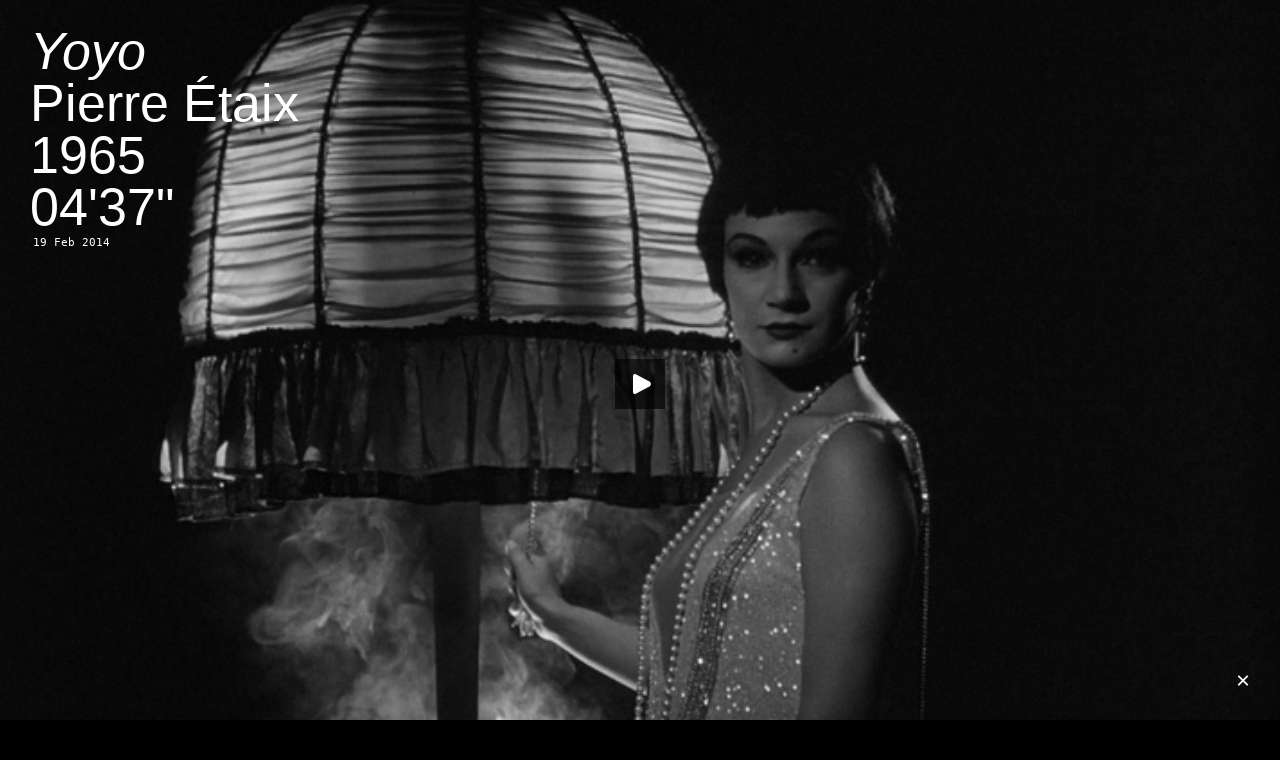

--- FILE ---
content_type: text/html; charset=UTF-8
request_url: http://www.crossframed.com/yoyo/
body_size: 34835
content:
<!DOCTYPE html PUBLIC "-//W3C//DTD XHTML 1.0 Transitional//EN" "http://www.w3.org/TR/xhtml1/DTD/xhtml1-transitional.dtd">
<html xmlns="http://www.w3.org/1999/xhtml" xmlns:fb="https://www.facebook.com/2008/fbml"  xmlns:og="http://ogp.me/ns#" lang="en-US">
<head profile="http://gmpg.org/xfn/11">
	<meta name="description" content="✕ Framed" />
	<meta name="keywords" content="cross,framed,crossframed,xframed" />
	<meta name="author" content="LA" />
	<meta http-equiv="content-type" content="text/html;charset=UTF-8" />
	<meta property="og:title" content="✕ Framed — Yoyo" />
	<meta property="og:url" content="http://www.crossframed.com/yoyo/" />
	<meta property="og:description" content="Pierre Étaix, 1965, 04'37"" />
	<meta property="og:image" content="http://depot.crossframed.com/images/0613yoyo.jpg" />

<link rel="shortcut icon" href="http://www.crossframed.com/favicon.ico?x73765" type="image/vnd.microsoft.icon"/>
<link rel="icon" href="http://www.crossframed.com/favicon.ico?x73765" type="image/x-ico"/>
<link rel="mask-icon" href="http://depot.crossframed.com/icon/favicon.svg" color=“#000000”>
<link rel="apple-touch-icon-precomposed" href="http://depot.crossframed.com/icon/apple-touch-icon-precomposed.png">


<title>✕ Framed  —  Yoyo</title>

<link rel="stylesheet" type="text/css" href="http://depot.crossframed.com/css/style.css" />
<script src="http://depot.crossframed.com/scripts/jwplayer.js"></script>
<script src="http://code.jquery.com/jquery-1.9.0.min.js"></script>
<link rel="alternate" type="application/rss+xml" title="✕ Framed RSS Feed" href="http://www.crossframed.com/feed/" />
<link rel="pingback" href="http://www.crossframed.com/xmlrpc.php" />
<link rel='dns-prefetch' href='//s.w.org' />
<link rel="alternate" type="application/rss+xml" title="✕ Framed &raquo; Yoyo Comments Feed" href="http://www.crossframed.com/yoyo/feed/" />
		<script type="text/javascript">
			window._wpemojiSettings = {"baseUrl":"https:\/\/s.w.org\/images\/core\/emoji\/11\/72x72\/","ext":".png","svgUrl":"https:\/\/s.w.org\/images\/core\/emoji\/11\/svg\/","svgExt":".svg","source":{"concatemoji":"http:\/\/www.crossframed.com\/wp-includes\/js\/wp-emoji-release.min.js?ver=4.9.28"}};
			!function(e,a,t){var n,r,o,i=a.createElement("canvas"),p=i.getContext&&i.getContext("2d");function s(e,t){var a=String.fromCharCode;p.clearRect(0,0,i.width,i.height),p.fillText(a.apply(this,e),0,0);e=i.toDataURL();return p.clearRect(0,0,i.width,i.height),p.fillText(a.apply(this,t),0,0),e===i.toDataURL()}function c(e){var t=a.createElement("script");t.src=e,t.defer=t.type="text/javascript",a.getElementsByTagName("head")[0].appendChild(t)}for(o=Array("flag","emoji"),t.supports={everything:!0,everythingExceptFlag:!0},r=0;r<o.length;r++)t.supports[o[r]]=function(e){if(!p||!p.fillText)return!1;switch(p.textBaseline="top",p.font="600 32px Arial",e){case"flag":return s([55356,56826,55356,56819],[55356,56826,8203,55356,56819])?!1:!s([55356,57332,56128,56423,56128,56418,56128,56421,56128,56430,56128,56423,56128,56447],[55356,57332,8203,56128,56423,8203,56128,56418,8203,56128,56421,8203,56128,56430,8203,56128,56423,8203,56128,56447]);case"emoji":return!s([55358,56760,9792,65039],[55358,56760,8203,9792,65039])}return!1}(o[r]),t.supports.everything=t.supports.everything&&t.supports[o[r]],"flag"!==o[r]&&(t.supports.everythingExceptFlag=t.supports.everythingExceptFlag&&t.supports[o[r]]);t.supports.everythingExceptFlag=t.supports.everythingExceptFlag&&!t.supports.flag,t.DOMReady=!1,t.readyCallback=function(){t.DOMReady=!0},t.supports.everything||(n=function(){t.readyCallback()},a.addEventListener?(a.addEventListener("DOMContentLoaded",n,!1),e.addEventListener("load",n,!1)):(e.attachEvent("onload",n),a.attachEvent("onreadystatechange",function(){"complete"===a.readyState&&t.readyCallback()})),(n=t.source||{}).concatemoji?c(n.concatemoji):n.wpemoji&&n.twemoji&&(c(n.twemoji),c(n.wpemoji)))}(window,document,window._wpemojiSettings);
		</script>
		<style type="text/css">
img.wp-smiley,
img.emoji {
	display: inline !important;
	border: none !important;
	box-shadow: none !important;
	height: 1em !important;
	width: 1em !important;
	margin: 0 .07em !important;
	vertical-align: -0.1em !important;
	background: none !important;
	padding: 0 !important;
}
</style>
<link rel='https://api.w.org/' href='http://www.crossframed.com/wp-json/' />
<link rel="EditURI" type="application/rsd+xml" title="RSD" href="http://www.crossframed.com/xmlrpc.php?rsd" />
<link rel="wlwmanifest" type="application/wlwmanifest+xml" href="http://www.crossframed.com/wp-includes/wlwmanifest.xml" /> 
<link rel='prev' title='Die Büchse der Pandora' href='http://www.crossframed.com/die-buchse-der-pandora/' />
<link rel='next' title='Sweet Charity' href='http://www.crossframed.com/sweet-charity/' />
<meta name="generator" content="WordPress 4.9.28" />
<link rel="canonical" href="http://www.crossframed.com/yoyo/" />
<link rel='shortlink' href='http://www.crossframed.com/?p=5145' />
<link rel="alternate" type="application/json+oembed" href="http://www.crossframed.com/wp-json/oembed/1.0/embed?url=http%3A%2F%2Fwww.crossframed.com%2Fyoyo%2F" />
<link rel="alternate" type="text/xml+oembed" href="http://www.crossframed.com/wp-json/oembed/1.0/embed?url=http%3A%2F%2Fwww.crossframed.com%2Fyoyo%2F&#038;format=xml" />
<script type="text/javascript">
	window._se_plugin_version = '8.1.9';
</script>
<script type="text/javascript" src="http://www.crossframed.com/wp-content/plugins/wp-showhide-elements/wp-showhide-elements.js?x73765"></script><!-- All in one Favicon 4.7 --><link rel="shortcut icon" href="http://depot.crossframed.com/icon/favicon.ico" />
<link rel="icon" href="http://depot.crossframed.com/icon/favicon.png" type="image/png"/>
<link rel="icon" href="http://depot.crossframed.com/icon/favicon.gif" type="image/gif"/>
<link rel="apple-touch-icon" href="http://depot.crossframed.com/icon/apple-touch-icon-precomposed.png" />
<!-- Google tag (gtag.js) -->
<script async src="https://www.googletagmanager.com/gtag/js?id=G-DX61WV44LR"></script>
<script>
  window.dataLayer = window.dataLayer || [];
  function gtag(){dataLayer.push(arguments);}
  gtag('js', new Date());

  gtag('config', 'G-DX61WV44LR');
</script>
</head>

<div id="aboutcontent"><a href="http://www.crossframed.com/about/"><img id="aboutcontent" src="http://depot.crossframed.com/about/0000x0.gif" width="22" height="22"></a>
<div id="aboutlink">×</div>
<div id="about"></div></div>
<body class="post-template-default single single-post postid-5145 single-format-standard"><!-- end of header --><div id="content">
	<div id="post-5145" class="post-5145 post type-post status-publish format-standard hentry category-all">
		<div class="videoWrapper60">
			<video width="100%" height="100%" id="video613" poster= "http://depot.crossframed.com/images/0613yoyo.jpg">
		  <source src="http://depot.crossframed.com/mp4/0613yoyo.mp4" type="video/mp4">
		  <source src="http://depot.crossframed.com/webm/0613yoyo.webm" type="video/webm">
		</video>
		<div class="textwhite">
		<span id="original"><a href="http://www.crossframed.com/yoyo/"><i>Yoyo</i><br>Pierre Étaix<br>1965<br>04'37"</a></span>
		<span id="translated"><a href="http://www.crossframed.com/yoyo/"><i>Yoyo</i><br>Pierre Étaix<br>1965<br>04'37"</a></span>
<h2 style="margin:3px 3px;color:white">19 Feb 2014</h2>
		<script type="text/javascript">
		  jwplayer("video613").setup({
		    modes: [
		        { type: 'html5' },
		        { type: 'flash', src: 'http://depot.crossframed.com/player/player.swf' }
		    ],
		    'skin': 'http://depot.crossframed.com/player/skin/minima.zip',
		    "controlbar.idlehide": true,
		  });
		</script>
		<style>
		#translated {display: none;}
		.textwhite:hover #translated{display : block;}
		.textwhite:hover #original{display : none;}
		</style>
				</div>
	</div>
</div><!--end of content -->

<script type="text/javascript">
function scrollDown() {
	jQuery("html, body").animate({scrollTop:jQuery('h4').position().top}, 'slow');
}
</script>

<h4><a href="http://www.crossframed.com/">«</a>
<br><a href="/category/all">&mdash;You can't handle all the posts!</a><br><a href="http://www.crossframed.com/?random">&mdash;A random post. Shaken, not stirred.</a><br><span class="none" onclick="wp_showhide('a-z');scrollDown();">—May the 1698 posts be with you.</span>
      <div id="a-z" style="display:none">
         <div class='letter-group'>
	
               <div class="title-cell"><h2><a href="http://www.crossframed.com/500-days-of-summer/">(500) Days of Summer</a></h2></div>
            	
</div>
<div class='letter-group'>
	
	
	
               <div class="title-cell"><h2><a href="http://www.crossframed.com/continuavano-a-chiamarlo-trinita/">&#8230;Continuavano a Chiamarlo Trinità</a></h2></div>
            	
</div>
<div class='letter-group'>
	
	
	
               <div class="title-cell"><h2><a href="http://www.crossframed.com/101-reykjavik/">101 Reykjavík</a></h2></div>
            	
	
               <div class="title-cell"><h2><a href="http://www.crossframed.com/12-angry-men/">12 Angry Men</a></h2></div>
            	
	
               <div class="title-cell"><h2><a href="http://www.crossframed.com/12-monkeys/">12 Monkeys</a></h2></div>
            	
	
               <div class="title-cell"><h2><a href="http://www.crossframed.com/12-oclock-boys/">12 O&#8217;Clock Boys</a></h2></div>
            	
	
               <div class="title-cell"><h2><a href="http://www.crossframed.com/16-times/">16×</a></h2></div>
            	
	
               <div class="title-cell"><h2><a href="http://www.crossframed.com/nineteenfourtyone/">1941</a></h2></div>
            	
	
               <div class="title-cell"><h2><a href="http://www.crossframed.com/1984/">1984</a></h2></div>
            	
</div>
<div class='letter-group'>
	
	
	
               <div class="title-cell"><h2><a href="http://www.crossframed.com/2-ou-3-choses-que-je-sais-delle/">2 ou 3 Choses que Je Sais d&#8217;Elle</a></h2></div>
            	
	
               <div class="title-cell"><h2><a href="http://www.crossframed.com/20000-days-on-earth/">20,000 Days on Earth</a></h2></div>
            	
	
               <div class="title-cell"><h2><a href="http://www.crossframed.com/2001-a-space-odyssey/">2001: <br>A Space Odyssey</a></h2></div>
            	
	
               <div class="title-cell"><h2><a href="http://www.crossframed.com/2046/">2046</a></h2></div>
            	
	
               <div class="title-cell"><h2><a href="http://www.crossframed.com/24-exposures/">24 Exposures</a></h2></div>
            	
</div>
<div class='letter-group'>
	
	
	
               <div class="title-cell"><h2><a href="http://www.crossframed.com/30-minutes-or-less/">30 Minutes or Less</a></h2></div>
            	
	
               <div class="title-cell"><h2><a href="http://www.crossframed.com/36/">36</a></h2></div>
            	
	
               <div class="title-cell"><h2><a href="http://www.crossframed.com/310-to-yuma/">3:10 to Yuma</a></h2></div>
            	
</div>
<div class='letter-group'>
	
	
	
               <div class="title-cell"><h2><a href="http://www.crossframed.com/4-aventures-de-reinette-et-mirabelle/">4 Aventures de Reinette et Mirabelle</a></h2></div>
            	
	
               <div class="title-cell"><h2><a href="http://www.crossframed.com/45m/">45m²</a></h2></div>
            	
	
               <div class="title-cell"><h2><a href="http://www.crossframed.com/48/">48</a></h2></div>
            	
</div>
<div class='letter-group'>
	
	
	
               <div class="title-cell"><h2><a href="http://www.crossframed.com/71-fragmente-einer-chronologie-des-zufalls/">71 Fragmente einer <br>Chronologie des Zufalls</a></h2></div>
            	
</div>
<div class='letter-group'>
	
	
	
               <div class="title-cell"><h2><a href="http://www.crossframed.com/8-femmes/">8 Femmes</a></h2></div>
            	
	
               <div class="title-cell"><h2><a href="http://www.crossframed.com/800-balas/">800 Balas</a></h2></div>
            	
	
               <div class="title-cell"><h2><a href="http://www.crossframed.com/otto-mezzo/">8½</a></h2></div>
            	
	
               <div class="title-cell"><h2><a href="http://www.crossframed.com/eight-half-women/">8½ Women</a></h2></div>
            	
</div>
<div class='letter-group'>
	
	
	
               <div class="title-cell"><h2><a href="http://www.crossframed.com/9-dney-odnogo-goda/">9 Dney Odnogo Goda</a></h2></div>
            	
	
               <div class="title-cell"><h2><a href="http://www.crossframed.com/9-leben/">9 Leben</a></h2></div>
            	
	
               <div class="title-cell"><h2><a href="http://www.crossframed.com/ninety-degrees-in-the-shade/">90° in the Shade</a></h2></div>
            	
	
               <div class="title-cell"><h2><a href="http://www.crossframed.com/99-francs/">99 Francs</a></h2></div>
            	
</div>
<div class='letter-group'>
	
	
	
               <div class="title-cell"><h2><a href="http://www.crossframed.com/a-band-called-death/">A Band Called Death</a></h2></div>
            	
	
               <div class="title-cell"><h2><a href="http://www.crossframed.com/a-bout-de-souffle/">A Bout de Souffle</a></h2></div>
            	
	
               <div class="title-cell"><h2><a href="http://www.crossframed.com/a-cara-que-mereces/">A Cara que Mereces</a></h2></div>
            	
	
               <div class="title-cell"><h2><a href="http://www.crossframed.com/a-christmas-story/">A Christmas Story</a></h2></div>
            	
	
               <div class="title-cell"><h2><a href="http://www.crossframed.com/a-clockwork-orange/">A Clockwork Orange</a></h2></div>
            	
	
               <div class="title-cell"><h2><a href="http://www.crossframed.com/a-comedia-de-deus/">A Comédia de Deus</a></h2></div>
            	
	
               <div class="title-cell"><h2><a href="http://www.crossframed.com/a-complete-history-of-my-sexual-failures/">A Complete History <br>of My Sexual Failures</a></h2></div>
            	
	
               <div class="title-cell"><h2><a href="http://www.crossframed.com/a-costa-dos-murmurios/">A Costa dos Murmúrios</a></h2></div>
            	
	
               <div class="title-cell"><h2><a href="http://www.crossframed.com/a-filha/">A Filha</a></h2></div>
            	
	
               <div class="title-cell"><h2><a href="http://www.crossframed.com/a-fost-sau-n-a-fost/">A Fost Sau n-a Fost?</a></h2></div>
            	
	
               <div class="title-cell"><h2><a href="http://www.crossframed.com/a-girl-named-hope/">A Girl Named Hope</a></h2></div>
            	
	
               <div class="title-cell"><h2><a href="http://www.crossframed.com/a-girl-walks-home-alone-at-night/">A Girl Walks Home Alone at Night</a></h2></div>
            	
	
               <div class="title-cell"><h2><a href="http://www.crossframed.com/a-invencao-do-amor/">A Invenção do Amor</a></h2></div>
            	
	
               <div class="title-cell"><h2><a href="http://www.crossframed.com/a-janela-maryalva-mix/">A Janela (Maryalva Mix)</a></h2></div>
            	
	
               <div class="title-cell"><h2><a href="http://www.crossframed.com/a-journey-that-wasnt/">A Journey that Wasn&#8217;t</a></h2></div>
            	
	
               <div class="title-cell"><h2><a href="http://www.crossframed.com/a-league-of-their-own/">A League of Their Own</a></h2></div>
            	
	
               <div class="title-cell"><h2><a href="http://www.crossframed.com/a-ma-s%c5%93ur/">A Ma Sœur!</a></h2></div>
            	
	
               <div class="title-cell"><h2><a href="http://www.crossframed.com/a-matter-of-life-and-death/">A Matter of Life and Death</a></h2></div>
            	
	
               <div class="title-cell"><h2><a href="http://www.crossframed.com/a-midsummer-nights-sex-comedy/">A Midsummer Night&#8217;s Sex Comedy</a></h2></div>
            	
	
               <div class="title-cell"><h2><a href="http://www.crossframed.com/a-mulher-que-acreditava-ser-presidente-dos-estados-unidos-da-america/">A Mulher que Acreditava <br />Ser Presidente dos <br />Estados Unidos da América</a></h2></div>
            	
	
               <div class="title-cell"><h2><a href="http://www.crossframed.com/a-new-kind-of-love/">A New Kind of Love</a></h2></div>
            	
	
               <div class="title-cell"><h2><a href="http://www.crossframed.com/a-nos-amours/">A Nos Amours</a></h2></div>
            	
</div>
<div class='letter-group'>
	
	
	
               <div class="title-cell"><h2><a href="http://www.crossframed.com/a-nous-deux/">À Nous Deux</a></h2></div>
            	
</div>
<div class='letter-group'>
	
	
	
               <div class="title-cell"><h2><a href="http://www.crossframed.com/a-religiosa-portuguesa/">A Religiosa Portuguesa</a></h2></div>
            	
	
               <div class="title-cell"><h2><a href="http://www.crossframed.com/a-serious-man/">A Serious Man</a></h2></div>
            	
	
               <div class="title-cell"><h2><a href="http://www.crossframed.com/a-shot-in-the-dark/">A Shot in the Dark</a></h2></div>
            	
	
               <div class="title-cell"><h2><a href="http://www.crossframed.com/a-single-man/">A Single Man</a></h2></div>
            	
	
               <div class="title-cell"><h2><a href="http://www.crossframed.com/a-streetcar-named-desire/">A Streetcar Named Desire</a></h2></div>
            	
	
               <div class="title-cell"><h2><a href="http://www.crossframed.com/a-taste-of-honey/">A Taste of Honey</a></h2></div>
            	
	
               <div class="title-cell"><h2><a href="http://www.crossframed.com/a-teacher/">A Teacher</a></h2></div>
            	
	
               <div class="title-cell"><h2><a href="http://www.crossframed.com/a-tout-de-suite/">A Tout de Suite</a></h2></div>
            	
	
               <div class="title-cell"><h2><a href="http://www.crossframed.com/a-tout-prendre/">A Tout Prendre</a></h2></div>
            	
	
               <div class="title-cell"><h2><a href="http://www.crossframed.com/a-travers-la-foret/">A Travers la Forêt</a></h2></div>
            	
	
               <div class="title-cell"><h2><a href="http://www.crossframed.com/a-un-metro-de-ti/">A Un Metro de Tí</a></h2></div>
            	
	
               <div class="title-cell"><h2><a href="http://www.crossframed.com/a-woman-under-the-influence/">A Woman Under the Influence</a></h2></div>
            	
	
               <div class="title-cell"><h2><a href="http://www.crossframed.com/a-zed-and-two-noughts/">A Zed &#038; Two&nbsp;Noughts</a></h2></div>
            	
	
               <div class="title-cell"><h2><a href="http://www.crossframed.com/aaltra/">Aaltra</a></h2></div>
            	
	
               <div class="title-cell"><h2><a href="http://www.crossframed.com/accattone/">Accattone</a></h2></div>
            	
	
               <div class="title-cell"><h2><a href="http://www.crossframed.com/accident/">Accident</a></h2></div>
            	
	
               <div class="title-cell"><h2><a href="http://www.crossframed.com/across-110th-street/">Across 110<sup>th</sup> Street</a></h2></div>
            	
	
               <div class="title-cell"><h2><a href="http://www.crossframed.com/adaptation/">Adaptation</a></h2></div>
            	
	
               <div class="title-cell"><h2><a href="http://www.crossframed.com/addams-family-values/">Addams Family Values</a></h2></div>
            	
	
               <div class="title-cell"><h2><a href="http://www.crossframed.com/adelheid/">Adelheid</a></h2></div>
            	
	
               <div class="title-cell"><h2><a href="http://www.crossframed.com/adieu-au-langage/">Adieu au Langage</a></h2></div>
            	
	
               <div class="title-cell"><h2><a href="http://www.crossframed.com/adventureland/">Adventureland</a></h2></div>
            	
	
               <div class="title-cell"><h2><a href="http://www.crossframed.com/afgrunden/">Afgrunden</a></h2></div>
            	
	
               <div class="title-cell"><h2><a href="http://www.crossframed.com/afonya/">Afonya</a></h2></div>
            	
	
               <div class="title-cell"><h2><a href="http://www.crossframed.com/after-tonight/">After Tonight</a></h2></div>
            	
	
               <div class="title-cell"><h2><a href="http://www.crossframed.com/ai-no-shinsekai/">Ai no Shinsekai</a></h2></div>
            	
	
               <div class="title-cell"><h2><a href="http://www.crossframed.com/ai-qing-wan-sui/">Ai Qing Wan Sui</a></h2></div>
            	
	
               <div class="title-cell"><h2><a href="http://www.crossframed.com/airplane/">Airplane!</a></h2></div>
            	
	
               <div class="title-cell"><h2><a href="http://www.crossframed.com/akasen-chitai/">Akasen Chitai</a></h2></div>
            	
	
               <div class="title-cell"><h2><a href="http://www.crossframed.com/ako/">Ako</a></h2></div>
            	
	
               <div class="title-cell"><h2><a href="http://www.crossframed.com/aldeia-da-roupa-branca/">Aldeia da Roupa Branca</a></h2></div>
            	
	
               <div class="title-cell"><h2><a href="http://www.crossframed.com/alice/">Alice</a></h2></div>
            	
	
               <div class="title-cell"><h2><a href="http://www.crossframed.com/alice-in-wonderland/">Alice in Wonderland</a></h2></div>
            	
	
               <div class="title-cell"><h2><a href="http://www.crossframed.com/alice-ou-la-derniere-fugue/">Alice ou la Dernière Fugue</a></h2></div>
            	
	
               <div class="title-cell"><h2><a href="http://www.crossframed.com/all-quiet-on-the-western-front/">All Quiet on the Western Front</a></h2></div>
            	
	
               <div class="title-cell"><h2><a href="http://www.crossframed.com/all-the-light-in-the-sky/">All the Light in the Sky</a></h2></div>
            	
	
               <div class="title-cell"><h2><a href="http://www.crossframed.com/alpeis/">Alpeis</a></h2></div>
            	
	
               <div class="title-cell"><h2><a href="http://www.crossframed.com/alphaville-une-etrange-aventure-de-lemmy-caution/">Alphaville, <br>Une Étrange Aventure <br>de Lemmy Caution</a></h2></div>
            	
	
               <div class="title-cell"><h2><a href="http://www.crossframed.com/alskande-par/">Alskande Par</a></h2></div>
            	
	
               <div class="title-cell"><h2><a href="http://www.crossframed.com/am-zin/">Am Zin</a></h2></div>
            	
	
               <div class="title-cell"><h2><a href="http://www.crossframed.com/amarcord/">Amarcord</a></h2></div>
            	
	
               <div class="title-cell"><h2><a href="http://www.crossframed.com/amateur/">Amateur</a></h2></div>
            	
	
               <div class="title-cell"><h2><a href="http://www.crossframed.com/amer/">Amer</a></h2></div>
            	
	
               <div class="title-cell"><h2><a href="http://www.crossframed.com/american-animal/">American Animal</a></h2></div>
            	
	
               <div class="title-cell"><h2><a href="http://www.crossframed.com/american-beauty/">American Beauty</a></h2></div>
            	
	
               <div class="title-cell"><h2><a href="http://www.crossframed.com/american-graffiti/">American Graffiti</a></h2></div>
            	
	
               <div class="title-cell"><h2><a href="http://www.crossframed.com/american-milkshake/">American Milkshake</a></h2></div>
            	
	
               <div class="title-cell"><h2><a href="http://www.crossframed.com/american-psycho/">American Psycho</a></h2></div>
            	
	
               <div class="title-cell"><h2><a href="http://www.crossframed.com/american-splendor/">American Splendor</a></h2></div>
            	
	
               <div class="title-cell"><h2><a href="http://www.crossframed.com/american-ultra/">American Ultra</a></h2></div>
            	
	
               <div class="title-cell"><h2><a href="http://www.crossframed.com/amor-plastico-e-barulho/">Amor, Plástico e Barulho</a></h2></div>
            	
	
               <div class="title-cell"><h2><a href="http://www.crossframed.com/an-american-in-paris/">An American in Paris</a></h2></div>
            	
	
               <div class="title-cell"><h2><a href="http://www.crossframed.com/anatomy-of-a-murder/">Anatomy of a Murder</a></h2></div>
            	
	
               <div class="title-cell"><h2><a href="http://www.crossframed.com/anchiporuno/">Anchiporuno</a></h2></div>
            	
	
               <div class="title-cell"><h2><a href="http://www.crossframed.com/and-he-just-comes-around-and-dances-with-you/">And He Just Comes Around <br>and Dances with You</a></h2></div>
            	
	
               <div class="title-cell"><h2><a href="http://www.crossframed.com/anger/">Anger</a></h2></div>
            	
	
               <div class="title-cell"><h2><a href="http://www.crossframed.com/angst-vor-der-angst/">Angst vor der Angst</a></h2></div>
            	
	
               <div class="title-cell"><h2><a href="http://www.crossframed.com/aniki-bobo/">Aniki Bóbó</a></h2></div>
            	
	
               <div class="title-cell"><h2><a href="http://www.crossframed.com/anima-nera/">Anima Nera</a></h2></div>
            	
	
               <div class="title-cell"><h2><a href="http://www.crossframed.com/ankokugai-no-taiketsu/">Ankokugai no Taiketsu</a></h2></div>
            	
	
               <div class="title-cell"><h2><a href="http://www.crossframed.com/anna/">Anna</a></h2></div>
            	
	
               <div class="title-cell"><h2><a href="http://www.crossframed.com/annie-hall/">Annie Hall</a></h2></div>
            	
	
               <div class="title-cell"><h2><a href="http://www.crossframed.com/another-woman/">Another Woman</a></h2></div>
            	
	
               <div class="title-cell"><h2><a href="http://www.crossframed.com/antoine-et-antoinette/">Antoine et Antoinette</a></h2></div>
            	
	
               <div class="title-cell"><h2><a href="http://www.crossframed.com/antoine-et-colette/">Antoine et Colette</a></h2></div>
            	
	
               <div class="title-cell"><h2><a href="http://www.crossframed.com/aoi-haru/">Aoi Haru</a></h2></div>
            	
	
               <div class="title-cell"><h2><a href="http://www.crossframed.com/apflickorna/">Apflickorna</a></h2></div>
            	
	
               <div class="title-cell"><h2><a href="http://www.crossframed.com/aquele-querido-mes-de-agosto/">Aquele Querido Mês de Agosto</a></h2></div>
            	
	
               <div class="title-cell"><h2><a href="http://www.crossframed.com/arabesque/">Arabesque</a></h2></div>
            	
	
               <div class="title-cell"><h2><a href="http://www.crossframed.com/arena/">Arena</a></h2></div>
            	
	
               <div class="title-cell"><h2><a href="http://www.crossframed.com/art-school-confidential/">Art School Confidential</a></h2></div>
            	
	
               <div class="title-cell"><h2><a href="http://www.crossframed.com/aru-koroshiya/">Aru Koroshiya</a></h2></div>
            	
	
               <div class="title-cell"><h2><a href="http://www.crossframed.com/as-bodas-de-deus/">As Bodas de Deus</a></h2></div>
            	
	
               <div class="title-cell"><h2><a href="http://www.crossframed.com/as-mil-e-uma-noites-volume-1-o-inquieto/">As Mil e Uma Noites: <br>Volume 1, O Inquieto</a></h2></div>
            	
	
               <div class="title-cell"><h2><a href="http://www.crossframed.com/as-mil-e-uma-noites-volume-2-o-desolado/">As Mil e Uma Noites: <br>Volume 2, O Desolado</a></h2></div>
            	
	
               <div class="title-cell"><h2><a href="http://www.crossframed.com/as-mil-e-uma-noites-volume-3-o-encantado/">As Mil e Uma Noites: <br>Volume 3, O Encantado</a></h2></div>
            	
	
               <div class="title-cell"><h2><a href="http://www.crossframed.com/ascenseur-pour-lechafaud/">Ascenseur pour l&#8217;Échafaud</a></h2></div>
            	
	
               <div class="title-cell"><h2><a href="http://www.crossframed.com/assault-on-precinct-13/">Assault on Precinct 13</a></h2></div>
            	
	
               <div class="title-cell"><h2><a href="http://www.crossframed.com/at-long-last-love/">At Long Last Love</a></h2></div>
            	
</div>
<div class='letter-group'>
	
	
	
               <div class="title-cell"><h2><a href="http://www.crossframed.com/atertraffen/">Återträffen</a></h2></div>
            	
</div>
<div class='letter-group'>
	
	
	
               <div class="title-cell"><h2><a href="http://www.crossframed.com/atlantic-city/">Atlantic City</a></h2></div>
            	
	
               <div class="title-cell"><h2><a href="http://www.crossframed.com/attack-of-the-50-foot-woman/">Attack of the 50 foot Woman</a></h2></div>
            	
	
               <div class="title-cell"><h2><a href="http://www.crossframed.com/attenberg/">Attenberg</a></h2></div>
            	
	
               <div class="title-cell"><h2><a href="http://www.crossframed.com/au-hasard-balthazar/">Au Hasard Balthazar</a></h2></div>
            	
	
               <div class="title-cell"><h2><a href="http://www.crossframed.com/aula-de-conducao/">Aula de Condução</a></h2></div>
            	
	
               <div class="title-cell"><h2><a href="http://www.crossframed.com/aurora/">Aurora</a></h2></div>
            	
	
               <div class="title-cell"><h2><a href="http://www.crossframed.com/aus-dem-leben-der-marionetten/">Aus dem Leben der Marionetten</a></h2></div>
            	
	
               <div class="title-cell"><h2><a href="http://www.crossframed.com/aventure-malgache/">Aventure Malgache</a></h2></div>
            	
	
               <div class="title-cell"><h2><a href="http://www.crossframed.com/away-we-go/">Away We Go</a></h2></div>
            	
	
               <div class="title-cell"><h2><a href="http://www.crossframed.com/az-en-xx-szazadom/">Az én XX. Századom</a></h2></div>
            	
</div>
<div class='letter-group'>
	
	
	
               <div class="title-cell"><h2><a href="http://www.crossframed.com/babardeala-cu-bucluc-sau-porno-balamuc/">Babardeală cu Bucluc <br>sau Porno Balamuc</a></h2></div>
            	
	
               <div class="title-cell"><h2><a href="http://www.crossframed.com/baby-driver/">Baby Driver</a></h2></div>
            	
	
               <div class="title-cell"><h2><a href="http://www.crossframed.com/bad-santa/">Bad Santa</a></h2></div>
            	
	
               <div class="title-cell"><h2><a href="http://www.crossframed.com/bad-timing/">Bad Timing</a></h2></div>
            	
	
               <div class="title-cell"><h2><a href="http://www.crossframed.com/badlands/">Badlands</a></h2></div>
            	
	
               <div class="title-cell"><h2><a href="http://www.crossframed.com/baisers-voles/">Baisers Volés</a></h2></div>
            	
	
               <div class="title-cell"><h2><a href="http://www.crossframed.com/balkan-erotic-epic/">Balkan Erotic Epic</a></h2></div>
            	
	
               <div class="title-cell"><h2><a href="http://www.crossframed.com/ballada-o-soldate/">Ballada o Soldate</a></h2></div>
            	
	
               <div class="title-cell"><h2><a href="http://www.crossframed.com/bananas/">Bananas</a></h2></div>
            	
	
               <div class="title-cell"><h2><a href="http://www.crossframed.com/bande-a-part/">Bande à Part</a></h2></div>
            	
	
               <div class="title-cell"><h2><a href="http://www.crossframed.com/bangkok-dangerous/">Bangkok Dangerous</a></h2></div>
            	
	
               <div class="title-cell"><h2><a href="http://www.crossframed.com/banshun/">Banshun</a></h2></div>
            	
	
               <div class="title-cell"><h2><a href="http://www.crossframed.com/bara-no-soretsu/">Bara no Sōretsu</a></h2></div>
            	
	
               <div class="title-cell"><h2><a href="http://www.crossframed.com/barbara/">Barbara</a></h2></div>
            	
	
               <div class="title-cell"><h2><a href="http://www.crossframed.com/barbarella/">Barbarella</a></h2></div>
            	
	
               <div class="title-cell"><h2><a href="http://www.crossframed.com/bart-got-a-room/">Bart Got a Room</a></h2></div>
            	
	
               <div class="title-cell"><h2><a href="http://www.crossframed.com/barton-fink/">Barton Fink</a></h2></div>
            	
	
               <div class="title-cell"><h2><a href="http://www.crossframed.com/basic-instinct/">Basic Instinct</a></h2></div>
            	
	
               <div class="title-cell"><h2><a href="http://www.crossframed.com/batalla-en-el-cielo/">Batalla en el Cielo</a></h2></div>
            	
	
               <div class="title-cell"><h2><a href="http://www.crossframed.com/batoru-rowaiaru/">Batoru Rowaiaru</a></h2></div>
            	
	
               <div class="title-cell"><h2><a href="http://www.crossframed.com/be-kind-rewind/">Be Kind Rewind</a></h2></div>
            	
	
               <div class="title-cell"><h2><a href="http://www.crossframed.com/beautiful-losers/">Beautiful Losers</a></h2></div>
            	
	
               <div class="title-cell"><h2><a href="http://www.crossframed.com/before-midnight/">Before Midnight</a></h2></div>
            	
	
               <div class="title-cell"><h2><a href="http://www.crossframed.com/before-sunrise/">Before Sunrise</a></h2></div>
            	
	
               <div class="title-cell"><h2><a href="http://www.crossframed.com/before-sunset/">Before Sunset</a></h2></div>
            	
	
               <div class="title-cell"><h2><a href="http://www.crossframed.com/bela-vista/">Bela Vista</a></h2></div>
            	
	
               <div class="title-cell"><h2><a href="http://www.crossframed.com/belarmino/">Belarmino</a></h2></div>
            	
	
               <div class="title-cell"><h2><a href="http://www.crossframed.com/belgica/">Belgica</a></h2></div>
            	
	
               <div class="title-cell"><h2><a href="http://www.crossframed.com/bell-book-and-candle/">Bell Book and Candle</a></h2></div>
            	
	
               <div class="title-cell"><h2><a href="http://www.crossframed.com/belle-de-jour/">Belle de Jour</a></h2></div>
            	
	
               <div class="title-cell"><h2><a href="http://www.crossframed.com/belle-epine/">Belle Épine</a></h2></div>
            	
	
               <div class="title-cell"><h2><a href="http://www.crossframed.com/bellflower/">Bellflower</a></h2></div>
            	
	
               <div class="title-cell"><h2><a href="http://www.crossframed.com/ben-hur/">Ben-Hur</a></h2></div>
            	
	
               <div class="title-cell"><h2><a href="http://www.crossframed.com/berberian-sound-studio/">Berberian Sound Studio</a></h2></div>
            	
	
               <div class="title-cell"><h2><a href="http://www.crossframed.com/berkeley-in-the-sixties/">Berkeley in the Sixties</a></h2></div>
            	
	
               <div class="title-cell"><h2><a href="http://www.crossframed.com/bernie/">Bernie</a></h2></div>
            	
	
               <div class="title-cell"><h2><a href="http://www.crossframed.com/better-off-dead/">Better Off Dead</a></h2></div>
            	
	
               <div class="title-cell"><h2><a href="http://www.crossframed.com/better-than-something/">Better Than Something</a></h2></div>
            	
	
               <div class="title-cell"><h2><a href="http://www.crossframed.com/betty/">Betty</a></h2></div>
            	
	
               <div class="title-cell"><h2><a href="http://www.crossframed.com/beyond-a-reasonable-doubt/">Beyond a Reasonable Doubt</a></h2></div>
            	
	
               <div class="title-cell"><h2><a href="http://www.crossframed.com/beyond-the-black-rainbow/">Beyond the Black Rainbow</a></h2></div>
            	
	
               <div class="title-cell"><h2><a href="http://www.crossframed.com/big-fish/">Big Fish</a></h2></div>
            	
	
               <div class="title-cell"><h2><a href="http://www.crossframed.com/bird-people/">Bird People</a></h2></div>
            	
	
               <div class="title-cell"><h2><a href="http://www.crossframed.com/birdman/">Birdman or <br>(The Unexpected<br>Virtue of Ignorance)</a></h2></div>
            	
	
               <div class="title-cell"><h2><a href="http://www.crossframed.com/bitch/">Bitch</a></h2></div>
            	
	
               <div class="title-cell"><h2><a href="http://www.crossframed.com/black-white-sex/">Black &#038; White &#038; Sex</a></h2></div>
            	
	
               <div class="title-cell"><h2><a href="http://www.crossframed.com/black-christmas/">Black Christmas</a></h2></div>
            	
	
               <div class="title-cell"><h2><a href="http://www.crossframed.com/black-dynamite/">Black Dynamite</a></h2></div>
            	
	
               <div class="title-cell"><h2><a href="http://www.crossframed.com/black-snake-moan/">Black Snake Moan</a></h2></div>
            	
	
               <div class="title-cell"><h2><a href="http://www.crossframed.com/blade-runner/">Blade Runner</a></h2></div>
            	
	
               <div class="title-cell"><h2><a href="http://www.crossframed.com/blancanieves/">Blancanieves</a></h2></div>
            	
	
               <div class="title-cell"><h2><a href="http://www.crossframed.com/bleeder/">Bleeder</a></h2></div>
            	
	
               <div class="title-cell"><h2><a href="http://www.crossframed.com/blind/">Blind</a></h2></div>
            	
	
               <div class="title-cell"><h2><a href="http://www.crossframed.com/blow/">Blow</a></h2></div>
            	
	
               <div class="title-cell"><h2><a href="http://www.crossframed.com/blow-out/">Blow Out</a></h2></div>
            	
	
               <div class="title-cell"><h2><a href="http://www.crossframed.com/blowup/">Blowup</a></h2></div>
            	
	
               <div class="title-cell"><h2><a href="http://www.crossframed.com/blue-valentine/">Blue Valentine</a></h2></div>
            	
	
               <div class="title-cell"><h2><a href="http://www.crossframed.com/bmx-bandits/">BMX Bandits</a></h2></div>
            	
	
               <div class="title-cell"><h2><a href="http://www.crossframed.com/bob-le-flambeur/">Bob le Flambeur</a></h2></div>
            	
	
               <div class="title-cell"><h2><a href="http://www.crossframed.com/body-rice/">Body Rice</a></h2></div>
            	
	
               <div class="title-cell"><h2><a href="http://www.crossframed.com/bonjour-tristesse/">Bonjour Tristesse</a></h2></div>
            	
	
               <div class="title-cell"><h2><a href="http://www.crossframed.com/bonnie-and-clyde/">Bonnie and Clyde</a></h2></div>
            	
	
               <div class="title-cell"><h2><a href="http://www.crossframed.com/bonsai/">Bonsái</a></h2></div>
            	
	
               <div class="title-cell"><h2><a href="http://www.crossframed.com/boogie-nights/">Boogie Nights</a></h2></div>
            	
	
               <div class="title-cell"><h2><a href="http://www.crossframed.com/borom-sarret/">Borom Sarret</a></h2></div>
            	
	
               <div class="title-cell"><h2><a href="http://www.crossframed.com/bottle-rocket/">Bottle Rocket</a></h2></div>
            	
	
               <div class="title-cell"><h2><a href="http://www.crossframed.com/bottle-rocket-short/">Bottle Rocket</a></h2></div>
            	
	
               <div class="title-cell"><h2><a href="http://www.crossframed.com/bound/">Bound</a></h2></div>
            	
	
               <div class="title-cell"><h2><a href="http://www.crossframed.com/boy-meets-girl/">Boy Meets Girl</a></h2></div>
            	
	
               <div class="title-cell"><h2><a href="http://www.crossframed.com/boyhood/">Boyhood</a></h2></div>
            	
	
               <div class="title-cell"><h2><a href="http://www.crossframed.com/branca-de-neve/">Branca de Neve</a></h2></div>
            	
	
               <div class="title-cell"><h2><a href="http://www.crossframed.com/brat/">Brat</a></h2></div>
            	
	
               <div class="title-cell"><h2><a href="http://www.crossframed.com/brazil/">Brazil</a></h2></div>
            	
	
               <div class="title-cell"><h2><a href="http://www.crossframed.com/breakfast-at-tiffanys/">Breakfast at Tiffany&#8217;s</a></h2></div>
            	
	
               <div class="title-cell"><h2><a href="http://www.crossframed.com/breaking-away/">Breaking Away</a></h2></div>
            	
	
               <div class="title-cell"><h2><a href="http://www.crossframed.com/bride-of-frankenstein/">Bride of Frankenstein</a></h2></div>
            	
	
               <div class="title-cell"><h2><a href="http://www.crossframed.com/brief-encounter/">Brief Encounter</a></h2></div>
            	
	
               <div class="title-cell"><h2><a href="http://www.crossframed.com/brigitte-et-brigitte/">Brigitte et Brigitte</a></h2></div>
            	
	
               <div class="title-cell"><h2><a href="http://www.crossframed.com/brilliantovaya-ruka/">Brilliantovaya Ruka</a></h2></div>
            	
	
               <div class="title-cell"><h2><a href="http://www.crossframed.com/broadway-by-light/">Broadway by Light</a></h2></div>
            	
	
               <div class="title-cell"><h2><a href="http://www.crossframed.com/broken-flowers/">Broken Flowers</a></h2></div>
            	
	
               <div class="title-cell"><h2><a href="http://www.crossframed.com/bronenosets-potyomkin/">Bronenosets Potyomkin</a></h2></div>
            	
	
               <div class="title-cell"><h2><a href="http://www.crossframed.com/bronson/">Bronson</a></h2></div>
            	
	
               <div class="title-cell"><h2><a href="http://www.crossframed.com/buffalo-66/">Buffalo &#8217;66</a></h2></div>
            	
	
               <div class="title-cell"><h2><a href="http://www.crossframed.com/bullet-ballet/">Bullet Ballet</a></h2></div>
            	
	
               <div class="title-cell"><h2><a href="http://www.crossframed.com/bullets-over-broadway/">Bullets Over Broadway</a></h2></div>
            	
	
               <div class="title-cell"><h2><a href="http://www.crossframed.com/bullitt/">Bullitt</a></h2></div>
            	
	
               <div class="title-cell"><h2><a href="http://www.crossframed.com/burn-after-reading/">Burn After Reading</a></h2></div>
            	
	
               <div class="title-cell"><h2><a href="http://www.crossframed.com/butter-on-the-latch/">Butter on the Latch</a></h2></div>
            	
	
               <div class="title-cell"><h2><a href="http://www.crossframed.com/butterfly/">Butterfly</a></h2></div>
            	
	
               <div class="title-cell"><h2><a href="http://www.crossframed.com/butterfly-kiss/">Butterfly Kiss</a></h2></div>
            	
</div>
<div class='letter-group'>
	
	
	
               <div class="title-cell"><h2><a href="http://www.crossframed.com/cest-arrive-pres-de-chez-vous/">C&#8217;est Arrivé Près de Chez Vous</a></h2></div>
            	
	
               <div class="title-cell"><h2><a href="http://www.crossframed.com/cetait-un-rendez-vous/">C&#8217;était un Rendez-vous</a></h2></div>
            	
	
               <div class="title-cell"><h2><a href="http://www.crossframed.com/cabaret/">Cabaret</a></h2></div>
            	
	
               <div class="title-cell"><h2><a href="http://www.crossframed.com/caccia-alla-volpe/">Caccia alla Volpe</a></h2></div>
            	
	
               <div class="title-cell"><h2><a href="http://www.crossframed.com/cafe-society/">Café Society</a></h2></div>
            	
	
               <div class="title-cell"><h2><a href="http://www.crossframed.com/cain-les-marcheurs-de-la-nuit/">Caïn—Les Marcheurs de la Nuit</a></h2></div>
            	
	
               <div class="title-cell"><h2><a href="http://www.crossframed.com/calico-mingling/">Calico Mingling</a></h2></div>
            	
	
               <div class="title-cell"><h2><a href="http://www.crossframed.com/camille-redouble/">Camille Redouble</a></h2></div>
            	
	
               <div class="title-cell"><h2><a href="http://www.crossframed.com/cancao-de-amor-e-saude/">Canção de Amor e Saúde</a></h2></div>
            	
	
               <div class="title-cell"><h2><a href="http://www.crossframed.com/cand-se-lasa-seara-peste-bucuresti-sau-metabolism/">Când se Lasã Seara peste <br>Bucuresti sau Metabolism</a></h2></div>
            	
	
               <div class="title-cell"><h2><a href="http://www.crossframed.com/cape-fear-thompson/">Cape Fear</a></h2></div>
            	
	
               <div class="title-cell"><h2><a href="http://www.crossframed.com/cape-fear-scorcese/">Cape Fear</a></h2></div>
            	
	
               <div class="title-cell"><h2><a href="http://www.crossframed.com/capitao-falcao/">Capitão Falcão</a></h2></div>
            	
	
               <div class="title-cell"><h2><a href="http://www.crossframed.com/carandiru/">Carandiru</a></h2></div>
            	
	
               <div class="title-cell"><h2><a href="http://www.crossframed.com/career-opportunities/">Career Opportunities</a></h2></div>
            	
	
               <div class="title-cell"><h2><a href="http://www.crossframed.com/carnal-knowledge/">Carnal Knowledge</a></h2></div>
            	
	
               <div class="title-cell"><h2><a href="http://www.crossframed.com/casa-de-lava/">Casa de Lava</a></h2></div>
            	
	
               <div class="title-cell"><h2><a href="http://www.crossframed.com/casablanca/">Casablanca</a></h2></div>
            	
	
               <div class="title-cell"><h2><a href="http://www.crossframed.com/casanova-70/">Casanova &#8217;70</a></h2></div>
            	
	
               <div class="title-cell"><h2><a href="http://www.crossframed.com/cashback/">Cashback</a></h2></div>
            	
	
               <div class="title-cell"><h2><a href="http://www.crossframed.com/casino-royale/">Casino Royale</a></h2></div>
            	
	
               <div class="title-cell"><h2><a href="http://www.crossframed.com/castello-cavalcanti/">Castello Cavalcanti</a></h2></div>
            	
	
               <div class="title-cell"><h2><a href="http://www.crossframed.com/cerro-negro/">Cerro Negro</a></h2></div>
            	
	
               <div class="title-cell"><h2><a href="http://www.crossframed.com/certain-women/">Certain Women</a></h2></div>
            	
	
               <div class="title-cell"><h2><a href="http://www.crossframed.com/cerveza-bud/">Cerveza Bud</a></h2></div>
            	
	
               <div class="title-cell"><h2><a href="http://www.crossframed.com/ceux-qui-maiment-prendront-le-train/">Ceux Qui M&#8217;Aiment Prendront le Train</a></h2></div>
            	
	
               <div class="title-cell"><h2><a href="http://www.crossframed.com/chacun-cherche-son-chat/">Chacun Cherche son Chat</a></h2></div>
            	
	
               <div class="title-cell"><h2><a href="http://www.crossframed.com/charade/">Charade</a></h2></div>
            	
	
               <div class="title-cell"><h2><a href="http://www.crossframed.com/charulata/">Charulata</a></h2></div>
            	
	
               <div class="title-cell"><h2><a href="http://www.crossframed.com/chelovek-idyot-za-solntsem/">Chelovek Idyot za Solntsem</a></h2></div>
            	
	
               <div class="title-cell"><h2><a href="http://www.crossframed.com/chelovek-s-kinoapparatom/">Chelovek S Kinoapparatom</a></h2></div>
            	
	
               <div class="title-cell"><h2><a href="http://www.crossframed.com/the-mission/">Cheung Foh</a></h2></div>
            	
	
               <div class="title-cell"><h2><a href="http://www.crossframed.com/chevalier/">Chevalier</a></h2></div>
            	
	
               <div class="title-cell"><h2><a href="http://www.crossframed.com/china-china/">China, China</a></h2></div>
            	
	
               <div class="title-cell"><h2><a href="http://www.crossframed.com/choke/">Choke</a></h2></div>
            	
	
               <div class="title-cell"><h2><a href="http://www.crossframed.com/chungking-express/">Chóngqìng Sēnlín</a></h2></div>
            	
	
               <div class="title-cell"><h2><a href="http://www.crossframed.com/chronique-dun-ete-paris-1960/">Chronique d&#8217;un Été (Paris 1960)</a></h2></div>
            	
	
               <div class="title-cell"><h2><a href="http://www.crossframed.com/chun-gwong-cha-sit/">Chun Gwong Cha Sit</a></h2></div>
            	
	
               <div class="title-cell"><h2><a href="http://www.crossframed.com/cidade-de-deus/">Cidade de Deus</a></h2></div>
            	
	
               <div class="title-cell"><h2><a href="http://www.crossframed.com/cinderfella/">Cinderfella</a></h2></div>
            	
	
               <div class="title-cell"><h2><a href="http://www.crossframed.com/cinemania/">Cinemania</a></h2></div>
            	
	
               <div class="title-cell"><h2><a href="http://www.crossframed.com/citizen-kane/">Citizen Kane</a></h2></div>
            	
	
               <div class="title-cell"><h2><a href="http://www.crossframed.com/cleo-de-5-a-7/">Cléo de 5 à 7</a></h2></div>
            	
	
               <div class="title-cell"><h2><a href="http://www.crossframed.com/clerks/">Clerks</a></h2></div>
            	
	
               <div class="title-cell"><h2><a href="http://www.crossframed.com/clockwise/">Clockwise</a></h2></div>
            	
	
               <div class="title-cell"><h2><a href="http://www.crossframed.com/closer/">Closer</a></h2></div>
            	
	
               <div class="title-cell"><h2><a href="http://www.crossframed.com/club-sandwich/">Club Sándwich</a></h2></div>
            	
	
               <div class="title-cell"><h2><a href="http://www.crossframed.com/code-blue/">Code Blue</a></h2></div>
            	
	
               <div class="title-cell"><h2><a href="http://www.crossframed.com/coffee-and-cigarettes/">Coffee and Cigarettes</a></h2></div>
            	
	
               <div class="title-cell"><h2><a href="http://www.crossframed.com/color-cry/">Color Cry</a></h2></div>
            	
	
               <div class="title-cell"><h2><a href="http://www.crossframed.com/colours/">Colours</a></h2></div>
            	
	
               <div class="title-cell"><h2><a href="http://www.crossframed.com/coming-apart/">Coming Apart</a></h2></div>
            	
	
               <div class="title-cell"><h2><a href="http://www.crossframed.com/coming-attractions/">Coming Attractions</a></h2></div>
            	
	
               <div class="title-cell"><h2><a href="http://www.crossframed.com/coming-to-america/">Coming to America</a></h2></div>
            	
	
               <div class="title-cell"><h2><a href="http://www.crossframed.com/confession/">Confession</a></h2></div>
            	
	
               <div class="title-cell"><h2><a href="http://www.crossframed.com/conserva-acabada/">Conserva Acabada</a></h2></div>
            	
	
               <div class="title-cell"><h2><a href="http://www.crossframed.com/contact/">Contact</a></h2></div>
            	
	
               <div class="title-cell"><h2><a href="http://www.crossframed.com/continuar-a-viver-ou-os-indios-da-meia-praia/">Continuar a Viver ou <br>Os Índios da Meia-Praia</a></h2></div>
            	
	
               <div class="title-cell"><h2><a href="http://www.crossframed.com/control/">Control</a></h2></div>
            	
	
               <div class="title-cell"><h2><a href="http://www.crossframed.com/coro-dos-amantes/">Coro dos Amantes</a></h2></div>
            	
	
               <div class="title-cell"><h2><a href="http://www.crossframed.com/corte-de-cabelo/">Corte de Cabelo</a></h2></div>
            	
	
               <div class="title-cell"><h2><a href="http://www.crossframed.com/cosa-voglio-di-piu/">Cosa Voglio di Più</a></h2></div>
            	
	
               <div class="title-cell"><h2><a href="http://www.crossframed.com/courage-fuyons/">Courage Fuyons</a></h2></div>
            	
</div>
<div class='letter-group'>
	
	
	
               <div class="title-cell"><h2><a href="http://www.crossframed.com/covek-nije-tica/">Čovek Nije Tica</a></h2></div>
            	
</div>
<div class='letter-group'>
	
	
	
               <div class="title-cell"><h2><a href="http://www.crossframed.com/cover-girl/">Cover Girl</a></h2></div>
            	
	
               <div class="title-cell"><h2><a href="http://www.crossframed.com/cq/">CQ</a></h2></div>
            	
	
               <div class="title-cell"><h2><a href="http://www.crossframed.com/crank/">Crank</a></h2></div>
            	
	
               <div class="title-cell"><h2><a href="http://www.crossframed.com/crank-high-voltage/">Crank: High Voltage</a></h2></div>
            	
	
               <div class="title-cell"><h2><a href="http://www.crossframed.com/creative-nonfiction/">Creative Nonfiction</a></h2></div>
            	
	
               <div class="title-cell"><h2><a href="http://www.crossframed.com/cria-cuervos/">Cría Cuervos</a></h2></div>
            	
	
               <div class="title-cell"><h2><a href="http://www.crossframed.com/crimewave/">Crimewave</a></h2></div>
            	
	
               <div class="title-cell"><h2><a href="http://www.crossframed.com/crna-macka-beli-macor/">Crna Mačka, Beli Mačor</a></h2></div>
            	
	
               <div class="title-cell"><h2><a href="http://www.crossframed.com/cronica-dos-bons-malandros/">Crónica dos Bons Malandros</a></h2></div>
            	
	
               <div class="title-cell"><h2><a href="http://www.crossframed.com/cronica-feminina/">Crónica Feminina</a></h2></div>
            	
	
               <div class="title-cell"><h2><a href="http://www.crossframed.com/cry-baby/">Cry-Baby</a></h2></div>
            	
	
               <div class="title-cell"><h2><a href="http://www.crossframed.com/cul-de-sac/">Cul-de-sac</a></h2></div>
            	
	
               <div class="title-cell"><h2><a href="http://www.crossframed.com/curdled/">Curdled</a></h2></div>
            	
	
               <div class="title-cell"><h2><a href="http://www.crossframed.com/cycling-the-frame/">Cycling the Frame</a></h2></div>
            	
	
               <div class="title-cell"><h2><a href="http://www.crossframed.com/coeur-fidele/">Cœur Fidèle</a></h2></div>
            	
</div>
<div class='letter-group'>
	
	
	
               <div class="title-cell"><h2><a href="http://www.crossframed.com/dest/">D&#8217;Est</a></h2></div>
            	
	
               <div class="title-cell"><h2><a href="http://www.crossframed.com/dalkomhan-insaeng/">Dalkomhan Insaeng</a></h2></div>
            	
	
               <div class="title-cell"><h2><a href="http://www.crossframed.com/dames/">Dames</a></h2></div>
            	
	
               <div class="title-cell"><h2><a href="http://www.crossframed.com/damsels-in-distress/">Damsels in Distress</a></h2></div>
            	
	
               <div class="title-cell"><h2><a href="http://www.crossframed.com/danger-diabolik/">Danger: Diabolik</a></h2></div>
            	
	
               <div class="title-cell"><h2><a href="http://www.crossframed.com/dans-la-ville-blanche/">Dans la Ville Blanche</a></h2></div>
            	
	
               <div class="title-cell"><h2><a href="http://www.crossframed.com/dans-paris/">Dans Paris</a></h2></div>
            	
	
               <div class="title-cell"><h2><a href="http://www.crossframed.com/dark-horse/">Dark Horse</a></h2></div>
            	
	
               <div class="title-cell"><h2><a href="http://www.crossframed.com/das-blaue-licht/">Das Blaue Licht</a></h2></div>
            	
	
               <div class="title-cell"><h2><a href="http://www.crossframed.com/das-cabinet-des-dr-caligari/">Das Cabinet des Dr. Caligari</a></h2></div>
            	
	
               <div class="title-cell"><h2><a href="http://www.crossframed.com/das-weise-stadion/">Das Weiße Stadion</a></h2></div>
            	
	
               <div class="title-cell"><h2><a href="http://www.crossframed.com/daughters-of-chaos/">Daughters of Chaos</a></h2></div>
            	
	
               <div class="title-cell"><h2><a href="http://www.crossframed.com/david-and-lisa/">David and Lisa</a></h2></div>
            	
	
               <div class="title-cell"><h2><a href="http://www.crossframed.com/day-of-the-outlaw/">Day of the Outlaw</a></h2></div>
            	
	
               <div class="title-cell"><h2><a href="http://www.crossframed.com/dazed-and-confused/">Dazed and Confused</a></h2></div>
            	
	
               <div class="title-cell"><h2><a href="http://www.crossframed.com/de-djess/">De Djess</a></h2></div>
            	
	
               <div class="title-cell"><h2><a href="http://www.crossframed.com/dead-man/">Dead Man</a></h2></div>
            	
	
               <div class="title-cell"><h2><a href="http://www.crossframed.com/dead-ringer/">Dead Ringer</a></h2></div>
            	
	
               <div class="title-cell"><h2><a href="http://www.crossframed.com/dear-lemon-lima/">Dear Lemon Lima</a></h2></div>
            	
	
               <div class="title-cell"><h2><a href="http://www.crossframed.com/death-proof/">Death Proof</a></h2></div>
            	
	
               <div class="title-cell"><h2><a href="http://www.crossframed.com/death-wish/">Death Wish</a></h2></div>
            	
	
               <div class="title-cell"><h2><a href="http://www.crossframed.com/deconstructing-harry/">Deconstructing Harry</a></h2></div>
            	
	
               <div class="title-cell"><h2><a href="http://www.crossframed.com/dedictvi-aneb-kurvahosigutntag/">Dědictví aneb Kurvahošigutntag</a></h2></div>
            	
	
               <div class="title-cell"><h2><a href="http://www.crossframed.com/deep-end/">Deep End</a></h2></div>
            	
	
               <div class="title-cell"><h2><a href="http://www.crossframed.com/deep-throat/">Deep Throat</a></h2></div>
            	
	
               <div class="title-cell"><h2><a href="http://www.crossframed.com/delicatessen/">Delicatessen</a></h2></div>
            	
	
               <div class="title-cell"><h2><a href="http://www.crossframed.com/den-umulige-time/">Den Umulige Time</a></h2></div>
            	
	
               <div class="title-cell"><h2><a href="http://www.crossframed.com/der-blaue-engel/">Der Blaue Engel</a></h2></div>
            	
	
               <div class="title-cell"><h2><a href="http://www.crossframed.com/der-heilige-berg/">Der Heilige Berg</a></h2></div>
            	
	
               <div class="title-cell"><h2><a href="http://www.crossframed.com/der-himmel-uber-berlin/">Der Himmel über Berlin</a></h2></div>
            	
	
               <div class="title-cell"><h2><a href="http://www.crossframed.com/der-raub-der-mona-lisa/">Der Raub der Mona Lisa</a></h2></div>
            	
	
               <div class="title-cell"><h2><a href="http://www.crossframed.com/der-stadtstreicher/">Der Stadtstreicher</a></h2></div>
            	
	
               <div class="title-cell"><h2><a href="http://www.crossframed.com/design-for-living/">Design for Living</a></h2></div>
            	
	
               <div class="title-cell"><h2><a href="http://www.crossframed.com/despues-de-lucia/">Después de Lucía</a></h2></div>
            	
	
               <div class="title-cell"><h2><a href="http://www.crossframed.com/det-perfekte-menneske/">Det Perfekte Menneske</a></h2></div>
            	
	
               <div class="title-cell"><h2><a href="http://www.crossframed.com/det-sjunde-inseglet/">Det Sjunde Inseglet</a></h2></div>
            	
	
               <div class="title-cell"><h2><a href="http://www.crossframed.com/detective/">Détective</a></h2></div>
            	
	
               <div class="title-cell"><h2><a href="http://www.crossframed.com/detective-story/">Detective Story</a></h2></div>
            	
	
               <div class="title-cell"><h2><a href="http://www.crossframed.com/detektive/">Detektive</a></h2></div>
            	
	
               <div class="title-cell"><h2><a href="http://www.crossframed.com/deux-femmes-en-or/">Deux Femmes en Or</a></h2></div>
            	
	
               <div class="title-cell"><h2><a href="http://www.crossframed.com/deux-fois/">Deux Fois</a></h2></div>
            	
	
               <div class="title-cell"><h2><a href="http://www.crossframed.com/deux-jours-une-nuit/">Deux Jours, Une Nuit</a></h2></div>
            	
	
               <div class="title-cell"><h2><a href="http://www.crossframed.com/devchata/">Devchata</a></h2></div>
            	
	
               <div class="title-cell"><h2><a href="http://www.crossframed.com/dial-m-for-murder/">Dial M for Murder</a></h2></div>
            	
	
               <div class="title-cell"><h2><a href="http://www.crossframed.com/diarios-de-otsoga/">Diários de Otsoga</a></h2></div>
            	
	
               <div class="title-cell"><h2><a href="http://www.crossframed.com/die-buchse-der-pandora/">Die Büchse der Pandora</a></h2></div>
            	
	
               <div class="title-cell"><h2><a href="http://www.crossframed.com/die-ehe-der-maria-braun/">Die Ehe der Maria Braun</a></h2></div>
            	
	
               <div class="title-cell"><h2><a href="http://www.crossframed.com/die-fetten-jahre-sind-vorbei/">Die Fetten Jahre Sind Vorbei</a></h2></div>
            	
	
               <div class="title-cell"><h2><a href="http://www.crossframed.com/die-flambierte-frau/">Die Flambierte Frau</a></h2></div>
            	
	
               <div class="title-cell"><h2><a href="http://www.crossframed.com/die-frau-des-fotografen/">Die Frau des Fotografen</a></h2></div>
            	
	
               <div class="title-cell"><h2><a href="http://www.crossframed.com/die-schweizermacher/">Die Schweizermacher</a></h2></div>
            	
	
               <div class="title-cell"><h2><a href="http://www.crossframed.com/die-unberuhrbare/">Die Unberührbare</a></h2></div>
            	
	
               <div class="title-cell"><h2><a href="http://www.crossframed.com/digging-for-fire/">Digging for Fire</a></h2></div>
            	
	
               <div class="title-cell"><h2><a href="http://www.crossframed.com/dirty-harry/">Dirty Harry</a></h2></div>
            	
	
               <div class="title-cell"><h2><a href="http://www.crossframed.com/disco-pigs/">Disco Pigs</a></h2></div>
            	
	
               <div class="title-cell"><h2><a href="http://www.crossframed.com/dita-saxova/">Dita Saxová</a></h2></div>
            	
	
               <div class="title-cell"><h2><a href="http://www.crossframed.com/dix-minutes-de-silence-pour-john-lennon/">Dix Minutes de Silence pour John Lennon</a></h2></div>
            	
	
               <div class="title-cell"><h2><a href="http://www.crossframed.com/django/">Django</a></h2></div>
            	
	
               <div class="title-cell"><h2><a href="http://www.crossframed.com/django-unchained/">Django Unchained</a></h2></div>
            	
	
               <div class="title-cell"><h2><a href="http://www.crossframed.com/do-not-disturb/">Do Not Disturb</a></h2></div>
            	
	
               <div class="title-cell"><h2><a href="http://www.crossframed.com/domicile-conjugal/">Domicile Conjugal</a></h2></div>
            	
	
               <div class="title-cell"><h2><a href="http://www.crossframed.com/don-jon/">Don Jon</a></h2></div>
            	
	
               <div class="title-cell"><h2><a href="http://www.crossframed.com/dos-cartas-a-ana/">Dos Cartas a Ana</a></h2></div>
            	
	
               <div class="title-cell"><h2><a href="http://www.crossframed.com/double-indemnity/">Double Indemnity</a></h2></div>
            	
	
               <div class="title-cell"><h2><a href="http://www.crossframed.com/downhill-racer/">Downhill Racer</a></h2></div>
            	
	
               <div class="title-cell"><h2><a href="http://www.crossframed.com/dozhivyom-do-ponedelnika/">Dozhivyom do Ponedelnika</a></h2></div>
            	
	
               <div class="title-cell"><h2><a href="http://www.crossframed.com/dr-strangelove-or-how-i-learned-to-stop-worrying-and-love-the-bomb/">Dr. Strangelove or: <br>How I Learned to Stop Worrying <br>and Love the Bomb</a></h2></div>
            	
	
               <div class="title-cell"><h2><a href="http://www.crossframed.com/dreams-that-money-can-buy/">Dreams That Money Can Buy</a></h2></div>
            	
	
               <div class="title-cell"><h2><a href="http://www.crossframed.com/drinking-buddies/">Drinking Buddies</a></h2></div>
            	
	
               <div class="title-cell"><h2><a href="http://www.crossframed.com/drive/">Drive</a></h2></div>
            	
	
               <div class="title-cell"><h2><a href="http://www.crossframed.com/drugstore-cowboy/">Drugstore Cowboy</a></h2></div>
            	
	
               <div class="title-cell"><h2><a href="http://www.crossframed.com/du-levande/">Du Levande</a></h2></div>
            	
	
               <div class="title-cell"><h2><a href="http://www.crossframed.com/duck-soup/">Duck Soup</a></h2></div>
            	
	
               <div class="title-cell"><h2><a href="http://www.crossframed.com/duma-vez-por-todas/">Duma Vez por Todas</a></h2></div>
            	
	
               <div class="title-cell"><h2><a href="http://www.crossframed.com/duminica-la-ora-6/">Duminică la Ora 6</a></h2></div>
            	
	
               <div class="title-cell"><h2><a href="http://www.crossframed.com/dunyayi-kurtaran-adam/">Dünyayı Kurtaran Adam</a></h2></div>
            	
	
               <div class="title-cell"><h2><a href="http://www.crossframed.com/duo-luo-tian-shi/">Duo Luo Tian Shi</a></h2></div>
            	
	
               <div class="title-cell"><h2><a href="http://www.crossframed.com/durval-discos/">Durval Discos</a></h2></div>
            	
	
               <div class="title-cell"><h2><a href="http://www.crossframed.com/dust-be-my-destiny/">Dust Be My Destiny</a></h2></div>
            	
	
               <div class="title-cell"><h2><a href="http://www.crossframed.com/dworzec/">Dworzec</a></h2></div>
            	
	
               <div class="title-cell"><h2><a href="http://www.crossframed.com/dwuboj-klasyczny/">Dwubój Klasyczny</a></h2></div>
            	
</div>
<div class='letter-group'>
	
	
	
               <div class="title-cell"><h2><a href="http://www.crossframed.com/e-t-the-extra-terrestrial/">E.T. <br>The Extra-Terrestrial</a></h2></div>
            	
	
               <div class="title-cell"><h2><a href="http://www.crossframed.com/eadweard-muybridge-zoopraxographer/">Eadweard Muybridge, Zoopraxographer</a></h2></div>
            	
	
               <div class="title-cell"><h2><a href="http://www.crossframed.com/eagle-vs-shark/">Eagle vs Shark</a></h2></div>
            	
	
               <div class="title-cell"><h2><a href="http://www.crossframed.com/east-of-eden/">East of Eden</a></h2></div>
            	
	
               <div class="title-cell"><h2><a href="http://www.crossframed.com/easy-rider/">Easy Rider</a></h2></div>
            	
	
               <div class="title-cell"><h2><a href="http://www.crossframed.com/eating-raoul/">Eating Raoul</a></h2></div>
            	
	
               <div class="title-cell"><h2><a href="http://www.crossframed.com/ed-wood/">Ed Wood</a></h2></div>
            	
</div>
<div class='letter-group'>
	
	
	
               <div class="title-cell"><h2><a href="http://www.crossframed.com/edes-emma-draga-bobe-vazlatok-aktok/">Édes Emma, Drága Böbe—Vázlatok, Aktok</a></h2></div>
            	
</div>
<div class='letter-group'>
	
	
	
               <div class="title-cell"><h2><a href="http://www.crossframed.com/edward-scissorhands/">Edward Scissorhands</a></h2></div>
            	
	
               <div class="title-cell"><h2><a href="http://www.crossframed.com/egeszseges-erotika/">Egészséges Erotika</a></h2></div>
            	
	
               <div class="title-cell"><h2><a href="http://www.crossframed.com/ein-perfektes-paar-oder-die-unzucht-wechselt-ihre-haut/">Ein Perfektes Paar <br>oder Die Unzucht Wechselt Ihre Haut</a></h2></div>
            	
	
               <div class="title-cell"><h2><a href="http://www.crossframed.com/ekstase/">Ekstase</a></h2></div>
            	
	
               <div class="title-cell"><h2><a href="http://www.crossframed.com/el-angel-exterminador/">El Ángel Exterminador</a></h2></div>
            	
	
               <div class="title-cell"><h2><a href="http://www.crossframed.com/el-espiritu-de-la-colmena/">El Espíritu de la Colmena</a></h2></div>
            	
	
               <div class="title-cell"><h2><a href="http://www.crossframed.com/el-topo/">El Topo</a></h2></div>
            	
	
               <div class="title-cell"><h2><a href="http://www.crossframed.com/electrick-children/">Electrick Children</a></h2></div>
            	
	
               <div class="title-cell"><h2><a href="http://www.crossframed.com/elementarteilchen/">Elementarteilchen</a></h2></div>
            	
	
               <div class="title-cell"><h2><a href="http://www.crossframed.com/elena/">Elena</a></h2></div>
            	
	
               <div class="title-cell"><h2><a href="http://www.crossframed.com/elena-et-les-hommes/">Elena et les Hommes</a></h2></div>
            	
	
               <div class="title-cell"><h2><a href="http://www.crossframed.com/eletrodomestica/">Eletrodoméstica</a></h2></div>
            	
	
               <div class="title-cell"><h2><a href="http://www.crossframed.com/elle/">Elle</a></h2></div>
            	
	
               <div class="title-cell"><h2><a href="http://www.crossframed.com/elle-a-passe-tant-dheures-sous-les-sunlights/">Elle a Passé Tant d&#8217;Heures <br>Sous les Sunlights&#8230;</a></h2></div>
            	
	
               <div class="title-cell"><h2><a href="http://www.crossframed.com/em-camara-lenta/">Em Câmara Lenta</a></h2></div>
            	
	
               <div class="title-cell"><h2><a href="http://www.crossframed.com/en-ganske-snill-mann/">En Ganske Snill Mann</a></h2></div>
            	
	
               <div class="title-cell"><h2><a href="http://www.crossframed.com/en-karlekshistoria/">En Kärlekshistoria</a></h2></div>
            	
	
               <div class="title-cell"><h2><a href="http://www.crossframed.com/en-la-ciudad-de-sylvia/">En la Ciudad de Sylvia</a></h2></div>
            	
	
               <div class="title-cell"><h2><a href="http://www.crossframed.com/en-passion/">En Passion</a></h2></div>
            	
	
               <div class="title-cell"><h2><a href="http://www.crossframed.com/en-vandring-i-solen/">En Vandring I Solen</a></h2></div>
            	
	
               <div class="title-cell"><h2><a href="http://www.crossframed.com/en-ville/">En Ville</a></h2></div>
            	
	
               <div class="title-cell"><h2><a href="http://www.crossframed.com/encounters-at-the-end-of-the-world/">Encounters at the End of the World</a></h2></div>
            	
	
               <div class="title-cell"><h2><a href="http://www.crossframed.com/enemy/">Enemy</a></h2></div>
            	
	
               <div class="title-cell"><h2><a href="http://www.crossframed.com/enter-the-void/">Enter the Void</a></h2></div>
            	
	
               <div class="title-cell"><h2><a href="http://www.crossframed.com/entretanto/">Entretanto</a></h2></div>
            	
	
               <div class="title-cell"><h2><a href="http://www.crossframed.com/entuziazm-simfoniya-donbassa/">Entuziazm (Simfoniya Donbassa)</a></h2></div>
            	
	
               <div class="title-cell"><h2><a href="http://www.crossframed.com/erotikon/">Erotikon</a></h2></div>
            	
	
               <div class="title-cell"><h2><a href="http://www.crossframed.com/escape-from-new-york/">Escape from New York</a></h2></div>
            	
	
               <div class="title-cell"><h2><a href="http://www.crossframed.com/escape-from-tomorrow/">Escape from Tomorrow</a></h2></div>
            	
	
               <div class="title-cell"><h2><a href="http://www.crossframed.com/eshche-odin-god/">Eshche Odin God</a></h2></div>
            	
	
               <div class="title-cell"><h2><a href="http://www.crossframed.com/essential-killing/">Essential Killing</a></h2></div>
            	
	
               <div class="title-cell"><h2><a href="http://www.crossframed.com/et-dieu-crea-la-femme/">Et Dieu&#8230; Créa la Femme</a></h2></div>
            	
	
               <div class="title-cell"><h2><a href="http://www.crossframed.com/eternal-sunshine-of-the-spotless-mind/">Eternal Sunshine of the Spotless Mind</a></h2></div>
            	
	
               <div class="title-cell"><h2><a href="http://www.crossframed.com/europa/">Europa</a></h2></div>
            	
	
               <div class="title-cell"><h2><a href="http://www.crossframed.com/europa-51/">Europa &#8217;51</a></h2></div>
            	
	
               <div class="title-cell"><h2><a href="http://www.crossframed.com/eva/">Eva</a></h2></div>
            	
	
               <div class="title-cell"><h2><a href="http://www.crossframed.com/even-hitler-had-a-girlfriend/">Even Hitler Had a Girlfriend</a></h2></div>
            	
	
               <div class="title-cell"><h2><a href="http://www.crossframed.com/even-as-you-and-i/">Even—As You and I</a></h2></div>
            	
	
               <div class="title-cell"><h2><a href="http://www.crossframed.com/every-thing-will-be-fine/">Every Thing Will Be Fine</a></h2></div>
            	
	
               <div class="title-cell"><h2><a href="http://www.crossframed.com/everything-everywhere-all-at-once/">Everything Everywhere All at Once</a></h2></div>
            	
	
               <div class="title-cell"><h2><a href="http://www.crossframed.com/everything-is-illuminated/">Everything Is Illuminated</a></h2></div>
            	
	
               <div class="title-cell"><h2><a href="http://www.crossframed.com/everything-you-always-wanted-to-know-about-sex-but-were-afraid-to-ask/">Everything You Always <br>Wanted to Know About Sex* <br>But Were Afraid to Ask</a></h2></div>
            	
	
               <div class="title-cell"><h2><a href="http://www.crossframed.com/ex-drummer/">Ex Drummer</a></h2></div>
            	
	
               <div class="title-cell"><h2><a href="http://www.crossframed.com/exhibition/">Exhibition</a></h2></div>
            	
	
               <div class="title-cell"><h2><a href="http://www.crossframed.com/exils/">Exils</a></h2></div>
            	
	
               <div class="title-cell"><h2><a href="http://www.crossframed.com/exit-elena/">Exit Elena</a></h2></div>
            	
	
               <div class="title-cell"><h2><a href="http://www.crossframed.com/exterieur-nuit/">Extérieur, Nuit</a></h2></div>
            	
	
               <div class="title-cell"><h2><a href="http://www.crossframed.com/eyes-wide-shut/">Eyes Wide Shut</a></h2></div>
            	
</div>
<div class='letter-group'>
	
	
	
               <div class="title-cell"><h2><a href="http://www.crossframed.com/f-for-fake/">F for Fake</a></h2></div>
            	
	
               <div class="title-cell"><h2><a href="http://www.crossframed.com/fa-meg-pa-for-faen/">Få Meg På, For Faen</a></h2></div>
            	
	
               <div class="title-cell"><h2><a href="http://www.crossframed.com/fa-yeung-nin-wa/">Fa Yeung Nin Wa</a></h2></div>
            	
	
               <div class="title-cell"><h2><a href="http://www.crossframed.com/faces/">Faces</a></h2></div>
            	
	
               <div class="title-cell"><h2><a href="http://www.crossframed.com/fahrenheit-451/">Fahrenheit 451</a></h2></div>
            	
	
               <div class="title-cell"><h2><a href="http://www.crossframed.com/family-viewing/">Family Viewing</a></h2></div>
            	
	
               <div class="title-cell"><h2><a href="http://www.crossframed.com/fanboys/">Fanboys</a></h2></div>
            	
	
               <div class="title-cell"><h2><a href="http://www.crossframed.com/fantasia-lusitana/">Fantasia Lusitana</a></h2></div>
            	
	
               <div class="title-cell"><h2><a href="http://www.crossframed.com/fantasmi-a-roma/">Fantasmi a Roma</a></h2></div>
            	
	
               <div class="title-cell"><h2><a href="http://www.crossframed.com/fantastic-mr-fox/">Fantastic Mr. Fox</a></h2></div>
            	
	
               <div class="title-cell"><h2><a href="http://www.crossframed.com/fargo/">Fargo</a></h2></div>
            	
	
               <div class="title-cell"><h2><a href="http://www.crossframed.com/faust-eine-deutsche-volkssage/">Faust—Eine Deutsche Volkssage</a></h2></div>
            	
	
               <div class="title-cell"><h2><a href="http://www.crossframed.com/fear-and-desire/">Fear and Desire</a></h2></div>
            	
	
               <div class="title-cell"><h2><a href="http://www.crossframed.com/fear-and-loathing-in-las-vegas/">Fear and Loathing in Las Vegas</a></h2></div>
            	
	
               <div class="title-cell"><h2><a href="http://www.crossframed.com/fechmistrz/">Fechmistrz</a></h2></div>
            	
	
               <div class="title-cell"><h2><a href="http://www.crossframed.com/felalom/">Félálom</a></h2></div>
            	
	
               <div class="title-cell"><h2><a href="http://www.crossframed.com/felix-et-lola/">Félix et Lola</a></h2></div>
            	
	
               <div class="title-cell"><h2><a href="http://www.crossframed.com/ferris-buellers-day-off/">Ferris Bueller&#8217;s Day Off</a></h2></div>
            	
	
               <div class="title-cell"><h2><a href="http://www.crossframed.com/feuchtgebiete/">Feuchtgebiete</a></h2></div>
            	
	
               <div class="title-cell"><h2><a href="http://www.crossframed.com/fight-club/">Fight Club</a></h2></div>
            	
	
               <div class="title-cell"><h2><a href="http://www.crossframed.com/film/">Film</a></h2></div>
            	
	
               <div class="title-cell"><h2><a href="http://www.crossframed.com/filth/">Filth</a></h2></div>
            	
	
               <div class="title-cell"><h2><a href="http://www.crossframed.com/final-curtain/">Final Curtain</a></h2></div>
            	
	
               <div class="title-cell"><h2><a href="http://www.crossframed.com/finis-terrae/">Finis Terræ</a></h2></div>
            	
	
               <div class="title-cell"><h2><a href="http://www.crossframed.com/fiona/">Fiona</a></h2></div>
            	
	
               <div class="title-cell"><h2><a href="http://www.crossframed.com/five-easy-pieces/">Five Easy Pieces</a></h2></div>
            	
	
               <div class="title-cell"><h2><a href="http://www.crossframed.com/flash-gordon/">Flash Gordon</a></h2></div>
            	
	
               <div class="title-cell"><h2><a href="http://www.crossframed.com/flicka-och-hyacinter/">Flicka och Hyacinter</a></h2></div>
            	
	
               <div class="title-cell"><h2><a href="http://www.crossframed.com/flickan/">Flickan</a></h2></div>
            	
	
               <div class="title-cell"><h2><a href="http://www.crossframed.com/flickorna/">Flickorna</a></h2></div>
            	
	
               <div class="title-cell"><h2><a href="http://www.crossframed.com/flirt/">Flirt</a></h2></div>
            	
	
               <div class="title-cell"><h2><a href="http://www.crossframed.com/follow-the-fleet/">Follow the Fleet</a></h2></div>
            	
	
               <div class="title-cell"><h2><a href="http://www.crossframed.com/fong-juk/">Fong Juk</a></h2></div>
            	
	
               <div class="title-cell"><h2><a href="http://www.crossframed.com/for-all-mankind/">For All Mankind</a></h2></div>
            	
	
               <div class="title-cell"><h2><a href="http://www.crossframed.com/for-att-inte-tala-om-alla-dessa-kvinnor/">För att Inte Tala om alla Dessa Kvinnor</a></h2></div>
            	
	
               <div class="title-cell"><h2><a href="http://www.crossframed.com/forbidden-planet/">Forbidden Planet</a></h2></div>
            	
	
               <div class="title-cell"><h2><a href="http://www.crossframed.com/foreign-correspondent/">Foreign Correspondent</a></h2></div>
            	
	
               <div class="title-cell"><h2><a href="http://www.crossframed.com/forrest-gump/">Forrest Gump</a></h2></div>
            	
	
               <div class="title-cell"><h2><a href="http://www.crossframed.com/fragil-como-o-mundo/">Frágil como o Mundo</a></h2></div>
            	
	
               <div class="title-cell"><h2><a href="http://www.crossframed.com/fragment/">Fragment</a></h2></div>
            	
	
               <div class="title-cell"><h2><a href="http://www.crossframed.com/fragment-of-seeking/">Fragment of Seeking</a></h2></div>
            	
	
               <div class="title-cell"><h2><a href="http://www.crossframed.com/frances-ha/">Frances Ha</a></h2></div>
            	
	
               <div class="title-cell"><h2><a href="http://www.crossframed.com/frankenstein/">Frankenstein</a></h2></div>
            	
	
               <div class="title-cell"><h2><a href="http://www.crossframed.com/frantic/">Frantic</a></h2></div>
            	
	
               <div class="title-cell"><h2><a href="http://www.crossframed.com/frau-im-mond/">Frau im Mond</a></h2></div>
            	
	
               <div class="title-cell"><h2><a href="http://www.crossframed.com/french-kiss/">French Kiss</a></h2></div>
            	
	
               <div class="title-cell"><h2><a href="http://www.crossframed.com/frenzy/">Frenzy</a></h2></div>
            	
	
               <div class="title-cell"><h2><a href="http://www.crossframed.com/froken-julie/">Fröken Julie</a></h2></div>
            	
	
               <div class="title-cell"><h2><a href="http://www.crossframed.com/from-dusk-till-dawn/">From Dusk Till Dawn</a></h2></div>
            	
	
               <div class="title-cell"><h2><a href="http://www.crossframed.com/fucking-amal/">Fucking Åmål</a></h2></div>
            	
	
               <div class="title-cell"><h2><a href="http://www.crossframed.com/funny-face/">Funny Face</a></h2></div>
            	
	
               <div class="title-cell"><h2><a href="http://www.crossframed.com/funny-ha-ha/">Funny Ha Ha</a></h2></div>
            	
	
               <div class="title-cell"><h2><a href="http://www.crossframed.com/fusi/">Fúsi</a></h2></div>
            	
</div>
<div class='letter-group'>
	
	
	
               <div class="title-cell"><h2><a href="http://www.crossframed.com/gadajace-glowy/">Gadające Głowy</a></h2></div>
            	
	
               <div class="title-cell"><h2><a href="http://www.crossframed.com/gambit/">Gambit</a></h2></div>
            	
	
               <div class="title-cell"><h2><a href="http://www.crossframed.com/game-of-death/">Game of Death</a></h2></div>
            	
	
               <div class="title-cell"><h2><a href="http://www.crossframed.com/gangster-no-1/">Gangster No. 1</a></h2></div>
            	
	
               <div class="title-cell"><h2><a href="http://www.crossframed.com/garden-state/">Garden State</a></h2></div>
            	
	
               <div class="title-cell"><h2><a href="http://www.crossframed.com/gentlemen-broncos/">Gentlemen Broncos</a></h2></div>
            	
	
               <div class="title-cell"><h2><a href="http://www.crossframed.com/gentlemen-prefer-blondes/">Gentlemen Prefer Blondes</a></h2></div>
            	
	
               <div class="title-cell"><h2><a href="http://www.crossframed.com/germania-anno-zero/">Germania, Anno Zero</a></h2></div>
            	
	
               <div class="title-cell"><h2><a href="http://www.crossframed.com/gerry/">Gerry</a></h2></div>
            	
	
               <div class="title-cell"><h2><a href="http://www.crossframed.com/gertrud/">Gertrud</a></h2></div>
            	
	
               <div class="title-cell"><h2><a href="http://www.crossframed.com/gespenster/">Gespenster</a></h2></div>
            	
	
               <div class="title-cell"><h2><a href="http://www.crossframed.com/get-carter/">Get Carter</a></h2></div>
            	
	
               <div class="title-cell"><h2><a href="http://www.crossframed.com/ghost-world/">Ghost World</a></h2></div>
            	
	
               <div class="title-cell"><h2><a href="http://www.crossframed.com/ghostbusters/">Ghostbusters</a></h2></div>
            	
	
               <div class="title-cell"><h2><a href="http://www.crossframed.com/ghostbusters-ii/">Ghostbusters II</a></h2></div>
            	
	
               <div class="title-cell"><h2><a href="http://www.crossframed.com/gigantic/">Gigantic</a></h2></div>
            	
	
               <div class="title-cell"><h2><a href="http://www.crossframed.com/gilda/">Gilda</a></h2></div>
            	
	
               <div class="title-cell"><h2><a href="http://www.crossframed.com/gina/">Gina</a></h2></div>
            	
	
               <div class="title-cell"><h2><a href="http://www.crossframed.com/girl-shy/">Girl Shy</a></h2></div>
            	
	
               <div class="title-cell"><h2><a href="http://www.crossframed.com/girlfriend-someone-please-stop-the-world/">Girlfriend: <br>Someone Please Stop the World</a></h2></div>
            	
	
               <div class="title-cell"><h2><a href="http://www.crossframed.com/gluck/">Glück</a></h2></div>
            	
	
               <div class="title-cell"><h2><a href="http://www.crossframed.com/god-bless-america/">God Bless America</a></h2></div>
            	
	
               <div class="title-cell"><h2><a href="http://www.crossframed.com/god-of-love/">God of Love</a></h2></div>
            	
	
               <div class="title-cell"><h2><a href="http://www.crossframed.com/god-told-me-to/">God Told me To</a></h2></div>
            	
	
               <div class="title-cell"><h2><a href="http://www.crossframed.com/gojira/">Gojira</a></h2></div>
            	
	
               <div class="title-cell"><h2><a href="http://www.crossframed.com/gokushiteki-erosu-renka-1974/">Gokushiteki Erosu: Renka 1974</a></h2></div>
            	
	
               <div class="title-cell"><h2><a href="http://www.crossframed.com/goldfinger/">Goldfinger</a></h2></div>
            	
	
               <div class="title-cell"><h2><a href="http://www.crossframed.com/gone-in-60-seconds/">Gone in 60 Seconds</a></h2></div>
            	
	
               <div class="title-cell"><h2><a href="http://www.crossframed.com/good-bye-lenin/">Good Bye Lenin!</a></h2></div>
            	
	
               <div class="title-cell"><h2><a href="http://www.crossframed.com/good-dick/">Good Dick</a></h2></div>
            	
	
               <div class="title-cell"><h2><a href="http://www.crossframed.com/good-will-hunting/">Good Will Hunting</a></h2></div>
            	
	
               <div class="title-cell"><h2><a href="http://www.crossframed.com/goodbye-cinephiles/">Goodbye, Cinephiles</a></h2></div>
            	
	
               <div class="title-cell"><h2><a href="http://www.crossframed.com/goodfellas/">Goodfellas</a></h2></div>
            	
	
               <div class="title-cell"><h2><a href="http://www.crossframed.com/gooses/">Gooses</a></h2></div>
            	
	
               <div class="title-cell"><h2><a href="http://www.crossframed.com/goto-lile-damour/">Goto, l&#8217;Île d&#8217;Amour</a></h2></div>
            	
	
               <div class="title-cell"><h2><a href="http://www.crossframed.com/gozaresh/">Gozaresh</a></h2></div>
            	
	
               <div class="title-cell"><h2><a href="http://www.crossframed.com/gradiva/">Gradiva</a></h2></div>
            	
	
               <div class="title-cell"><h2><a href="http://www.crossframed.com/gradiva-esquisse-i/">Gradiva Esquisse I</a></h2></div>
            	
	
               <div class="title-cell"><h2><a href="http://www.crossframed.com/gran-torino/">Gran Torino</a></h2></div>
            	
	
               <div class="title-cell"><h2><a href="http://www.crossframed.com/green-room/">Green Room</a></h2></div>
            	
	
               <div class="title-cell"><h2><a href="http://www.crossframed.com/greenberg/">Greenberg</a></h2></div>
            	
	
               <div class="title-cell"><h2><a href="http://www.crossframed.com/groundhog-day/">Groundhog Day</a></h2></div>
            	
	
               <div class="title-cell"><h2><a href="http://www.crossframed.com/gueros/">Güeros</a></h2></div>
            	
	
               <div class="title-cell"><h2><a href="http://www.crossframed.com/guerra-civil/">Guerra Civil</a></h2></div>
            	
	
               <div class="title-cell"><h2><a href="http://www.crossframed.com/guerrilla-the-taking-of-patty-hearst/">Guerrilla: <br>The Taking of Patty Hearst</a></h2></div>
            	
	
               <div class="title-cell"><h2><a href="http://www.crossframed.com/guilty-of-romance/">Guilty of Romance</a></h2></div>
            	
	
               <div class="title-cell"><h2><a href="http://www.crossframed.com/gummo/">Gummo</a></h2></div>
            	
	
               <div class="title-cell"><h2><a href="http://www.crossframed.com/guy-and-madeline-on-a-park-bench/">Guy and Madeline on a Park Bench</a></h2></div>
            	
</div>
<div class='letter-group'>
	
	
	
               <div class="title-cell"><h2><a href="http://www.crossframed.com/hail-caesar/">Hail, Caesar!</a></h2></div>
            	
	
               <div class="title-cell"><h2><a href="http://www.crossframed.com/hak-se-wui/">Hak se Wui</a></h2></div>
            	
	
               <div class="title-cell"><h2><a href="http://www.crossframed.com/hak-se-wui-yi-wo-wai-lwai/">Hak se Wui yi wo Wai Lwai</a></h2></div>
            	
	
               <div class="title-cell"><h2><a href="http://www.crossframed.com/hannah-and-her-sisters/">Hannah and Her Sisters</a></h2></div>
            	
	
               <div class="title-cell"><h2><a href="http://www.crossframed.com/hannah-takes-the-stairs/">Hannah Takes the Stairs</a></h2></div>
            	
	
               <div class="title-cell"><h2><a href="http://www.crossframed.com/happiness/">Happiness</a></h2></div>
            	
	
               <div class="title-cell"><h2><a href="http://www.crossframed.com/happy-go-lucky/">Happy-Go-Lucky</a></h2></div>
            	
	
               <div class="title-cell"><h2><a href="http://www.crossframed.com/har-har-du-ditt-liv/">Här Har du ditt Liv</a></h2></div>
            	
	
               <div class="title-cell"><h2><a href="http://www.crossframed.com/hard-candy/">Hard Candy</a></h2></div>
            	
	
               <div class="title-cell"><h2><a href="http://www.crossframed.com/hard-eight/">Hard Eight</a></h2></div>
            	
	
               <div class="title-cell"><h2><a href="http://www.crossframed.com/hardcore-iliadis/">Hardcore</a></h2></div>
            	
	
               <div class="title-cell"><h2><a href="http://www.crossframed.com/hardcore-schrader/">Hardcore</a></h2></div>
            	
	
               <div class="title-cell"><h2><a href="http://www.crossframed.com/harold-and-maude/">Harold and Maude</a></h2></div>
            	
	
               <div class="title-cell"><h2><a href="http://www.crossframed.com/hawaii-oslo/">Hawaii, Oslo</a></h2></div>
            	
	
               <div class="title-cell"><h2><a href="http://www.crossframed.com/hearts-and-minds/">Hearts and Minds</a></h2></div>
            	
	
               <div class="title-cell"><h2><a href="http://www.crossframed.com/helas-pour-moi/">Hélas Pour Moi</a></h2></div>
            	
	
               <div class="title-cell"><h2><a href="http://www.crossframed.com/henry-fool/">Henry Fool</a></h2></div>
            	
	
               <div class="title-cell"><h2><a href="http://www.crossframed.com/her/">Her</a></h2></div>
            	
	
               <div class="title-cell"><h2><a href="http://www.crossframed.com/hesher/">Hesher</a></h2></div>
            	
	
               <div class="title-cell"><h2><a href="http://www.crossframed.com/hets/">Hets</a></h2></div>
            	
	
               <div class="title-cell"><h2><a href="http://www.crossframed.com/high-anxiety/">High Anxiety</a></h2></div>
            	
	
               <div class="title-cell"><h2><a href="http://www.crossframed.com/high-fidelity/">High Fidelity</a></h2></div>
            	
	
               <div class="title-cell"><h2><a href="http://www.crossframed.com/hiroshima-mon-amour/">Hiroshima Mon Amour</a></h2></div>
            	
	
               <div class="title-cell"><h2><a href="http://www.crossframed.com/his-kind-of-woman/">His Kind of Woman</a></h2></div>
            	
	
               <div class="title-cell"><h2><a href="http://www.crossframed.com/histoire-de-detective/">Histoire de Détective</a></h2></div>
            	
	
               <div class="title-cell"><h2><a href="http://www.crossframed.com/hokej/">Hokej</a></h2></div>
            	
	
               <div class="title-cell"><h2><a href="http://www.crossframed.com/holy-motors/">Holy Motors</a></h2></div>
            	
	
               <div class="title-cell"><h2><a href="http://www.crossframed.com/home-alone/">Home Alone</a></h2></div>
            	
	
               <div class="title-cell"><h2><a href="http://www.crossframed.com/hori-ma-panenko/">Hoří, má Panenko</a></h2></div>
            	
	
               <div class="title-cell"><h2><a href="http://www.crossframed.com/hot-fuzz/">Hot Fuzz</a></h2></div>
            	
	
               <div class="title-cell"><h2><a href="http://www.crossframed.com/hotel-chevalier/">Hotel Chevalier</a></h2></div>
            	
	
               <div class="title-cell"><h2><a href="http://www.crossframed.com/hotel-des-ameriques/">Hôtel des Amériques</a></h2></div>
            	
	
               <div class="title-cell"><h2><a href="http://www.crossframed.com/hotel-desire/">Hotel Desire</a></h2></div>
            	
	
               <div class="title-cell"><h2><a href="http://www.crossframed.com/how-to-murder-your-wife/">How to Murder Your Wife</a></h2></div>
            	
	
               <div class="title-cell"><h2><a href="http://www.crossframed.com/how-to-sleep/">How to Sleep</a></h2></div>
            	
	
               <div class="title-cell"><h2><a href="http://www.crossframed.com/how-to-steal-a-million/">How to Steal a Million</a></h2></div>
            	
	
               <div class="title-cell"><h2><a href="http://www.crossframed.com/how-to-stop/">How to Stop</a></h2></div>
            	
	
               <div class="title-cell"><h2><a href="http://www.crossframed.com/hua-li-shang-ban-zu/">Hua li Shang Ban Zu</a></h2></div>
            	
	
               <div class="title-cell"><h2><a href="http://www.crossframed.com/human-traffic/">Human Traffic</a></h2></div>
            	
	
               <div class="title-cell"><h2><a href="http://www.crossframed.com/humpday/">Humpday</a></h2></div>
            	
	
               <div class="title-cell"><h2><a href="http://www.crossframed.com/hustruer/">Hustruer</a></h2></div>
            	
	
               <div class="title-cell"><h2><a href="http://www.crossframed.com/hustruer-iii/">Hustruer III</a></h2></div>
            	
	
               <div class="title-cell"><h2><a href="http://www.crossframed.com/hustruer-ti-ar-etter/">Hustruer—Ti År Etter</a></h2></div>
            	
	
               <div class="title-cell"><h2><a href="http://www.crossframed.com/hyde-park-bicycling-scene/">Hyde Park Bicycling Scene</a></h2></div>
            	
	
               <div class="title-cell"><h2><a href="http://www.crossframed.com/hynningen/">Hynningen</a></h2></div>
            	
</div>
<div class='letter-group'>
	
	
	
               <div class="title-cell"><h2><a href="http://www.crossframed.com/i-am-a-sex-addict/">I Am a Sex Addict</a></h2></div>
            	
	
               <div class="title-cell"><h2><a href="http://www.crossframed.com/i-fotografia/">I Fotografia</a></h2></div>
            	
	
               <div class="title-cell"><h2><a href="http://www.crossframed.com/i-smile-back/">I Smile Back</a></h2></div>
            	
	
               <div class="title-cell"><h2><a href="http://www.crossframed.com/i-soliti-ignoti/">I Soliti Ignoti</a></h2></div>
            	
	
               <div class="title-cell"><h2><a href="http://www.crossframed.com/i-woke-up-early-the-day-i-died/">I Woke Up Early the Day I Died</a></h2></div>
            	
	
               <div class="title-cell"><h2><a href="http://www.crossframed.com/i-heart-huckabees/">I ♥ Huckabees</a></h2></div>
            	
	
               <div class="title-cell"><h2><a href="http://www.crossframed.com/ill-never-forget-whatsisname/">I&#8217;ll Never Forget What&#8217;s&#8217;isname</a></h2></div>
            	
	
               <div class="title-cell"><h2><a href="http://www.crossframed.com/ice-merchants/">Ice Merchants</a></h2></div>
            	
	
               <div class="title-cell"><h2><a href="http://www.crossframed.com/ida/">Ida</a></h2></div>
            	
	
               <div class="title-cell"><h2><a href="http://www.crossframed.com/identificazione-di-una-donna/">Identificazione di una Donna</a></h2></div>
            	
	
               <div class="title-cell"><h2><a href="http://www.crossframed.com/idiocracy/">Idiocracy</a></h2></div>
            	
	
               <div class="title-cell"><h2><a href="http://www.crossframed.com/ieri-oggi-domani/">Ieri, Oggi, Domani</a></h2></div>
            	
	
               <div class="title-cell"><h2><a href="http://www.crossframed.com/if/">If&#8230;.</a></h2></div>
            	
	
               <div class="title-cell"><h2><a href="http://www.crossframed.com/igla/">Igla</a></h2></div>
            	
	
               <div class="title-cell"><h2><a href="http://www.crossframed.com/igy-jottem/">Igy Jöttem</a></h2></div>
            	
	
               <div class="title-cell"><h2><a href="http://www.crossframed.com/il-boom/">Il Boom</a></h2></div>
            	
	
               <div class="title-cell"><h2><a href="http://www.crossframed.com/il-buono-il-brutto-il-cattivo/">Il Buono, il Brutto, il Cattivo</a></h2></div>
            	
	
               <div class="title-cell"><h2><a href="http://www.crossframed.com/il-deserto-rosso/">Il Deserto Rosso</a></h2></div>
            	
	
               <div class="title-cell"><h2><a href="http://www.crossframed.com/il-maestro/">Il Maestro</a></h2></div>
            	
	
               <div class="title-cell"><h2><a href="http://www.crossframed.com/il-mio-nome-e-nessuno/">Il Mio Nome è Nessuno</a></h2></div>
            	
	
               <div class="title-cell"><h2><a href="http://www.crossframed.com/il-ne-faut-pas-mourir-pour-ca/">Il Ne Faut Pas Mourir Pour Ça</a></h2></div>
            	
	
               <div class="title-cell"><h2><a href="http://www.crossframed.com/il-sorpasso/">Il Sorpasso</a></h2></div>
            	
	
               <div class="title-cell"><h2><a href="http://www.crossframed.com/iluminacja/">Iluminacja</a></h2></div>
            	
	
               <div class="title-cell"><h2><a href="http://www.crossframed.com/im-juli/">Im Juli</a></h2></div>
            	
	
               <div class="title-cell"><h2><a href="http://www.crossframed.com/im-kampf-mit-dem-berge-1-teil-in-sturm-und-eis-eine-alpensymphonie/">Im Kampf mit dem Berge <br>1. Teil—In Sturm und Eis:  <br>Eine Alpensymphonie</a></h2></div>
            	
	
               <div class="title-cell"><h2><a href="http://www.crossframed.com/im-keller/">Im Keller</a></h2></div>
            	
	
               <div class="title-cell"><h2><a href="http://www.crossframed.com/import-export/">Import Export</a></h2></div>
            	
	
               <div class="title-cell"><h2><a href="http://www.crossframed.com/in-the-mirror-of-maya-deren/">In the Mirror of Maya Deren</a></h2></div>
            	
	
               <div class="title-cell"><h2><a href="http://www.crossframed.com/indiana-jones-and-the-last-crusade/">Indiana Jones and the Last Crusade</a></h2></div>
            	
	
               <div class="title-cell"><h2><a href="http://www.crossframed.com/indiana-jones-and-the-temple-of-doom/">Indiana Jones and the Temple of Doom</a></h2></div>
            	
	
               <div class="title-cell"><h2><a href="http://www.crossframed.com/indiscreet/">Indiscreet</a></h2></div>
            	
	
               <div class="title-cell"><h2><a href="http://www.crossframed.com/inglourious-basterds/">Inglourious Basterds</a></h2></div>
            	
	
               <div class="title-cell"><h2><a href="http://www.crossframed.com/inherent-vice/">Inherent Vice</a></h2></div>
            	
	
               <div class="title-cell"><h2><a href="http://www.crossframed.com/interiors/">Interiors</a></h2></div>
            	
	
               <div class="title-cell"><h2><a href="http://www.crossframed.com/intimacy/">Intimacy</a></h2></div>
            	
	
               <div class="title-cell"><h2><a href="http://www.crossframed.com/invasion-of-the-body-snatchers/">Invasion of the Body Snatchers</a></h2></div>
            	
	
               <div class="title-cell"><h2><a href="http://www.crossframed.com/io-e-te/">Io e Te</a></h2></div>
            	
	
               <div class="title-cell"><h2><a href="http://www.crossframed.com/io-la-conoscevo-bene/">Io la Conoscevo Bene</a></h2></div>
            	
	
               <div class="title-cell"><h2><a href="http://www.crossframed.com/irma-la-douce/">Irma la Douce</a></h2></div>
            	
	
               <div class="title-cell"><h2><a href="http://www.crossframed.com/irma-vep/">Irma Vep</a></h2></div>
            	
	
               <div class="title-cell"><h2><a href="http://www.crossframed.com/irrational-man/">Irrational Man</a></h2></div>
            	
	
               <div class="title-cell"><h2><a href="http://www.crossframed.com/irreversible/">Irréversible</a></h2></div>
            	
	
               <div class="title-cell"><h2><a href="http://www.crossframed.com/ismeri-a-szandi-mandit/">Ismeri a Szandi Mandit?</a></h2></div>
            	
	
               <div class="title-cell"><h2><a href="http://www.crossframed.com/it-happened-on-fifth-avenue/">It Happened on Fifth Avenue</a></h2></div>
            	
	
               <div class="title-cell"><h2><a href="http://www.crossframed.com/its-a-mad-mad-mad-mad-world/">It&#8217;s a Mad, Mad, Mad, Mad World</a></h2></div>
            	
	
               <div class="title-cell"><h2><a href="http://www.crossframed.com/its-a-wonderful-life/">It&#8217;s a Wonderful Life</a></h2></div>
            	
	
               <div class="title-cell"><h2><a href="http://www.crossframed.com/its-kind-of-a-funny-story/">It&#8217;s Kind of a Funny Story</a></h2></div>
            	
	
               <div class="title-cell"><h2><a href="http://www.crossframed.com/ivan-vasilevich-menyaet-professiyu/">Ivan Vasilevich Menyaet Professiyu</a></h2></div>
            	
	
               <div class="title-cell"><h2><a href="http://www.crossframed.com/ivanovo-detstvo/">Ivanovo Detstvo</a></h2></div>
            	
	
               <div class="title-cell"><h2><a href="http://www.crossframed.com/iyulskiy-dozhd/">Iyulskiy Dozhd</a></h2></div>
            	
</div>
<div class='letter-group'>
	
	
	
               <div class="title-cell"><h2><a href="http://www.crossframed.com/jaccuse/">J&#8217;Accuse</a></h2></div>
            	
	
               <div class="title-cell"><h2><a href="http://www.crossframed.com/jai-toujours-reve-detre-un-gangster/">J&#8217;ai Toujours Rêvé d&#8217;Être un Gangster</a></h2></div>
            	
	
               <div class="title-cell"><h2><a href="http://www.crossframed.com/jack-goes-boating/">Jack Goes Boating</a></h2></div>
            	
	
               <div class="title-cell"><h2><a href="http://www.crossframed.com/jackie-brown/">Jackie Brown</a></h2></div>
            	
	
               <div class="title-cell"><h2><a href="http://www.crossframed.com/jag-ar-nyfiken-en-film-i-blatt/">Jag Är Nyfiken—En Film I Blått</a></h2></div>
            	
	
               <div class="title-cell"><h2><a href="http://www.crossframed.com/jag-ar-nyfiken-en-film-i-gult/">Jag Är Nyfiken—En Film I Gult</a></h2></div>
            	
	
               <div class="title-cell"><h2><a href="http://www.crossframed.com/jak-byc-kochana/">Jak Być Kochaną</a></h2></div>
            	
	
               <div class="title-cell"><h2><a href="http://www.crossframed.com/jakten/">Jakten</a></h2></div>
            	
	
               <div class="title-cell"><h2><a href="http://www.crossframed.com/jaws/">Jaws</a></h2></div>
            	
	
               <div class="title-cell"><h2><a href="http://www.crossframed.com/je-taime-john-wayne/">Je t&#8217;aime John Wayne</a></h2></div>
            	
	
               <div class="title-cell"><h2><a href="http://www.crossframed.com/je-taime-je-taime/">Je t&#8217;Aime, Je t&#8217;Aime</a></h2></div>
            	
	
               <div class="title-cell"><h2><a href="http://www.crossframed.com/je-vais-bien-ne-ten-fais-pas/">Je Vais Bien, ne t&#8217;en Fais Pas</a></h2></div>
            	
	
               <div class="title-cell"><h2><a href="http://www.crossframed.com/je-tu-il-elle/">Je, Tu, Il, Elle</a></h2></div>
            	
	
               <div class="title-cell"><h2><a href="http://www.crossframed.com/jeanne-dielman-23-quai-du-commerce-1080-bruxelles/">Jeanne Dielman, <br>23 Quai du Commerce, <br>1080 Bruxelles</a></h2></div>
            	
	
               <div class="title-cell"><h2><a href="http://www.crossframed.com/jesus-son/">Jesus&#8217; Son</a></h2></div>
            	
	
               <div class="title-cell"><h2><a href="http://www.crossframed.com/jigoku-de-naze-warui/">Jigoku de Naze Warui</a></h2></div>
            	
	
               <div class="title-cell"><h2><a href="http://www.crossframed.com/jingi-naki-tatakai/">Jingi Naki Tatakai</a></h2></div>
            	
	
               <div class="title-cell"><h2><a href="http://www.crossframed.com/jingi-naki-tatakai-chojo-sakusen/">Jingi Naki Tatakai: <br>Chōjō Sakusen</a></h2></div>
            	
	
               <div class="title-cell"><h2><a href="http://www.crossframed.com/jingi-naki-tatakai-dairi-senso/">Jingi Naki Tatakai: <br>Dairi Sensō</a></h2></div>
            	
	
               <div class="title-cell"><h2><a href="http://www.crossframed.com/jingi-naki-tatakai-hiroshima-shito-hen/">Jingi Naki Tatakai: <br>Hiroshima Shitô Hen</a></h2></div>
            	
	
               <div class="title-cell"><h2><a href="http://www.crossframed.com/jingi-naki-tatakai-kanketsu-hen/">Jingi Naki Tatakai: <br>Kanketsu-hen</a></h2></div>
            	
	
               <div class="title-cell"><h2><a href="http://www.crossframed.com/joen/">Joen</a></h2></div>
            	
	
               <div class="title-cell"><h2><a href="http://www.crossframed.com/john-from/">John From</a></h2></div>
            	
	
               <div class="title-cell"><h2><a href="http://www.crossframed.com/jours-tranquilles-a-clichy/">Jours Tranquilles à Clichy</a></h2></div>
            	
	
               <div class="title-cell"><h2><a href="http://www.crossframed.com/joven-y-alocada/">Joven y Alocada</a></h2></div>
            	
	
               <div class="title-cell"><h2><a href="http://www.crossframed.com/judex-feuillade/">Judex</a></h2></div>
            	
	
               <div class="title-cell"><h2><a href="http://www.crossframed.com/judex-franju/">Judex</a></h2></div>
            	
	
               <div class="title-cell"><h2><a href="http://www.crossframed.com/juhyo-no-yoromeki/">Juhyô no Yoromeki</a></h2></div>
            	
	
               <div class="title-cell"><h2><a href="http://www.crossframed.com/jules-et-jim/">Jules et Jim</a></h2></div>
            	
	
               <div class="title-cell"><h2><a href="http://www.crossframed.com/jungfrukallan/">Jungfrukällan</a></h2></div>
            	
	
               <div class="title-cell"><h2><a href="http://www.crossframed.com/juno/">Juno</a></h2></div>
            	
	
               <div class="title-cell"><h2><a href="http://www.crossframed.com/juste-la-fin-du-monde/">Juste la Fin du Monde</a></h2></div>
            	
	
               <div class="title-cell"><h2><a href="http://www.crossframed.com/juventude-em-marcha/">Juventude em Marcha</a></h2></div>
            	
</div>
<div class='letter-group'>
	
	
	
               <div class="title-cell"><h2><a href="http://www.crossframed.com/kapurush/">Kapurush</a></h2></div>
            	
	
               <div class="title-cell"><h2><a href="http://www.crossframed.com/katzelmacher/">Katzelmacher</a></h2></div>
            	
	
               <div class="title-cell"><h2><a href="http://www.crossframed.com/kavkazskaya-plennitsa/">Kavkazskaya Plennitsa, <br>ili Novye Priklyucheniya Shurika</a></h2></div>
            	
	
               <div class="title-cell"><h2><a href="http://www.crossframed.com/kawaita-hana/">Kawaita Hana</a></h2></div>
            	
	
               <div class="title-cell"><h2><a href="http://www.crossframed.com/keiko-desu-kedo/">Keiko Desu Kedo</a></h2></div>
            	
	
               <div class="title-cell"><h2><a href="http://www.crossframed.com/kellys-heroes/">Kelly&#8217;s Heroes</a></h2></div>
            	
	
               <div class="title-cell"><h2><a href="http://www.crossframed.com/ken-park/">Ken Park</a></h2></div>
            	
	
               <div class="title-cell"><h2><a href="http://www.crossframed.com/khlib/">Khlib</a></h2></div>
            	
	
               <div class="title-cell"><h2><a href="http://www.crossframed.com/kicking-and-screaming/">Kicking and Screaming</a></h2></div>
            	
	
               <div class="title-cell"><h2><a href="http://www.crossframed.com/kids/">Kids</a></h2></div>
            	
	
               <div class="title-cell"><h2><a href="http://www.crossframed.com/kika/">Kika</a></h2></div>
            	
	
               <div class="title-cell"><h2><a href="http://www.crossframed.com/kiki-el-amor-se-hace/">Kiki, el Amor se Hace</a></h2></div>
            	
	
               <div class="title-cell"><h2><a href="http://www.crossframed.com/kilas-o-mau-da-fita/">Kilas, o Mau da Fita</a></h2></div>
            	
	
               <div class="title-cell"><h2><a href="http://www.crossframed.com/kill-bill-vol-1/">Kill Bill: Vol. 1</a></h2></div>
            	
	
               <div class="title-cell"><h2><a href="http://www.crossframed.com/kill-bill-vol-2/">Kill Bill: Vol. 2</a></h2></div>
            	
	
               <div class="title-cell"><h2><a href="http://www.crossframed.com/killers-kiss/">Killer&#8217;s Kiss</a></h2></div>
            	
	
               <div class="title-cell"><h2><a href="http://www.crossframed.com/kinetta/">Kinetta</a></h2></div>
            	
	
               <div class="title-cell"><h2><a href="http://www.crossframed.com/king-kong/">King Kong</a></h2></div>
            	
	
               <div class="title-cell"><h2><a href="http://www.crossframed.com/kiss-me-deadly/">Kiss Me Deadly</a></h2></div>
            	
	
               <div class="title-cell"><h2><a href="http://www.crossframed.com/kleine-kletterfahrt/">Kleine Kletterfahrt</a></h2></div>
            	
	
               <div class="title-cell"><h2><a href="http://www.crossframed.com/knocked-up/">Knocked Up</a></h2></div>
            	
	
               <div class="title-cell"><h2><a href="http://www.crossframed.com/cafe-lumiere/">Kōhī Jikō</a></h2></div>
            	
	
               <div class="title-cell"><h2><a href="http://www.crossframed.com/koibumi/">Koibumi</a></h2></div>
            	
	
               <div class="title-cell"><h2><a href="http://www.crossframed.com/kontroll/">Kontroll</a></h2></div>
            	
	
               <div class="title-cell"><h2><a href="http://www.crossframed.com/koroshi-no-rakuin/">Koroshi no Rakuin</a></h2></div>
            	
	
               <div class="title-cell"><h2><a href="http://www.crossframed.com/koyaanisqatsi/">Koyaanisqatsi</a></h2></div>
            	
	
               <div class="title-cell"><h2><a href="http://www.crossframed.com/kristian/">Kristian</a></h2></div>
            	
	
               <div class="title-cell"><h2><a href="http://www.crossframed.com/kristove-roky/">Kristove Roky</a></h2></div>
            	
	
               <div class="title-cell"><h2><a href="http://www.crossframed.com/krotki-film-o-milosci/">Krótki Film o Miłości</a></h2></div>
            	
	
               <div class="title-cell"><h2><a href="http://www.crossframed.com/krotki-film-o-zabijaniu/">Krótki Film o Zabijaniu</a></h2></div>
            	
	
               <div class="title-cell"><h2><a href="http://www.crossframed.com/krylya/">Krylya</a></h2></div>
            	
	
               <div class="title-cell"><h2><a href="http://www.crossframed.com/kukushka/">Kukushka</a></h2></div>
            	
	
               <div class="title-cell"><h2><a href="http://www.crossframed.com/kuryer/">Kuryer</a></h2></div>
            	
	
               <div class="title-cell"><h2><a href="http://www.crossframed.com/kusamas-self-obliteration/">Kusama&#8217;s Self-Obliteration</a></h2></div>
            	
	
               <div class="title-cell"><h2><a href="http://www.crossframed.com/kuuma-kissa/">Kuuma Kissa?</a></h2></div>
            	
	
               <div class="title-cell"><h2><a href="http://www.crossframed.com/kvinnodrom/">Kvinnodröm</a></h2></div>
            	
	
               <div class="title-cell"><h2><a href="http://www.crossframed.com/kym-sa-skonci-tato-noc/">Kým sa Skončí Táto Noc</a></h2></div>
            	
	
               <div class="title-cell"><h2><a href="http://www.crossframed.com/kynodontas/">Kynodontas</a></h2></div>
            	
</div>
<div class='letter-group'>
	
	
	
               <div class="title-cell"><h2><a href="http://www.crossframed.com/l/">L</a></h2></div>
            	
	
               <div class="title-cell"><h2><a href="http://www.crossframed.com/lage-adulte/">L&#8217;Âge Adulte</a></h2></div>
            	
	
               <div class="title-cell"><h2><a href="http://www.crossframed.com/lage-dor/">L&#8217;Age d&#8217;Or</a></h2></div>
            	
	
               <div class="title-cell"><h2><a href="http://www.crossframed.com/lage-des-tenebres/">L&#8217;Âge des Ténèbres</a></h2></div>
            	
	
               <div class="title-cell"><h2><a href="http://www.crossframed.com/lami-de-mon-amie/">L&#8217;Ami de Mon Amie</a></h2></div>
            	
	
               <div class="title-cell"><h2><a href="http://www.crossframed.com/lamore/">L&#8217;Amore</a></h2></div>
            	
	
               <div class="title-cell"><h2><a href="http://www.crossframed.com/lamour-en-fuite/">L&#8217;Amour en Fuite</a></h2></div>
            	
	
               <div class="title-cell"><h2><a href="http://www.crossframed.com/lamour-lapres-midi/">L&#8217;Amour l&#8217;Après-midi</a></h2></div>
            	
	
               <div class="title-cell"><h2><a href="http://www.crossframed.com/lannee-derniere-a-marienbad/">L&#8217;Année Dernière à Marienbad</a></h2></div>
            	
	
               <div class="title-cell"><h2><a href="http://www.crossframed.com/lannee-des-meduses/">L&#8217;Année des Méduses</a></h2></div>
            	
	
               <div class="title-cell"><h2><a href="http://www.crossframed.com/latalante/">L&#8217;Atalante</a></h2></div>
            	
	
               <div class="title-cell"><h2><a href="http://www.crossframed.com/lauberge-espagnole/">L&#8217;Auberge Espagnole</a></h2></div>
            	
	
               <div class="title-cell"><h2><a href="http://www.crossframed.com/lavventura/">L&#8217;Avventura</a></h2></div>
            	
	
               <div class="title-cell"><h2><a href="http://www.crossframed.com/leclisse/">L&#8217;Eclisse</a></h2></div>
            	
	
               <div class="title-cell"><h2><a href="http://www.crossframed.com/lecole-des-facteurs/">L&#8217;École des Facteurs</a></h2></div>
            	
	
               <div class="title-cell"><h2><a href="http://www.crossframed.com/lecume-des-jours/">L&#8217;Écume des Jours</a></h2></div>
            	
	
               <div class="title-cell"><h2><a href="http://www.crossframed.com/lenfant/">L&#8217;Enfant</a></h2></div>
            	
	
               <div class="title-cell"><h2><a href="http://www.crossframed.com/lhomme-qui-ment/">L&#8217;Homme qui Ment</a></h2></div>
            	
	
               <div class="title-cell"><h2><a href="http://www.crossframed.com/limportant-cest-daimer/">L&#8217;important c&#8217;est d&#8217;Aimer</a></h2></div>
            	
	
               <div class="title-cell"><h2><a href="http://www.crossframed.com/lultimo-capodanno/">L&#8217;Ultimo Capodanno</a></h2></div>
            	
	
               <div class="title-cell"><h2><a href="http://www.crossframed.com/la-baie-des-anges/">La Baie des Anges</a></h2></div>
            	
	
               <div class="title-cell"><h2><a href="http://www.crossframed.com/la-belle-personne/">La Belle Personne</a></h2></div>
            	
	
               <div class="title-cell"><h2><a href="http://www.crossframed.com/la-bonne-annee/">La Bonne Année</a></h2></div>
            	
	
               <div class="title-cell"><h2><a href="http://www.crossframed.com/la-boulangere-de-monceau/">La Boulangère de Monceau</a></h2></div>
            	
	
               <div class="title-cell"><h2><a href="http://www.crossframed.com/la-cambrure/">La Cambrure</a></h2></div>
            	
	
               <div class="title-cell"><h2><a href="http://www.crossframed.com/la-carriere-de-suzanne/">La Carrière de Suzanne</a></h2></div>
            	
	
               <div class="title-cell"><h2><a href="http://www.crossframed.com/la-ceremonie/">La Cérémonie</a></h2></div>
            	
	
               <div class="title-cell"><h2><a href="http://www.crossframed.com/la-cienaga/">La Ciénaga</a></h2></div>
            	
	
               <div class="title-cell"><h2><a href="http://www.crossframed.com/la-ciociara/">La Ciociara</a></h2></div>
            	
	
               <div class="title-cell"><h2><a href="http://www.crossframed.com/la-collectionneuse/">La Collectionneuse</a></h2></div>
            	
	
               <div class="title-cell"><h2><a href="http://www.crossframed.com/la-delicatesse/">La Délicatesse</a></h2></div>
            	
	
               <div class="title-cell"><h2><a href="http://www.crossframed.com/la-dentelliere/">La Dentellière</a></h2></div>
            	
	
               <div class="title-cell"><h2><a href="http://www.crossframed.com/la-desenchantee/">La Désenchantée</a></h2></div>
            	
	
               <div class="title-cell"><h2><a href="http://www.crossframed.com/la-dolce-vita/">La Dolce Vita</a></h2></div>
            	
	
               <div class="title-cell"><h2><a href="http://www.crossframed.com/la-donna-del-lago/">La Donna del Lago</a></h2></div>
            	
	
               <div class="title-cell"><h2><a href="http://www.crossframed.com/la-double-vie-de-veronique/">La Double Vie de Véronique</a></h2></div>
            	
	
               <div class="title-cell"><h2><a href="http://www.crossframed.com/la-femme-da-cote/">La Femme d&#8217;à Côté</a></h2></div>
            	
	
               <div class="title-cell"><h2><a href="http://www.crossframed.com/la-femme-de-laviateur/">La Femme de l&#8217;Aviateur</a></h2></div>
            	
	
               <div class="title-cell"><h2><a href="http://www.crossframed.com/la-fille-du-14-juillet/">La Fille du 14 Juillet</a></h2></div>
            	
	
               <div class="title-cell"><h2><a href="http://www.crossframed.com/la-fille-seule/">La Fille Seule</a></h2></div>
            	
	
               <div class="title-cell"><h2><a href="http://www.crossframed.com/la-haine/">La Haine</a></h2></div>
            	
	
               <div class="title-cell"><h2><a href="http://www.crossframed.com/la-jalousie/">La Jalousie</a></h2></div>
            	
	
               <div class="title-cell"><h2><a href="http://www.crossframed.com/la-jetee/">La Jetée</a></h2></div>
            	
	
               <div class="title-cell"><h2><a href="http://www.crossframed.com/la-joie-de-vivre/">La Joie de Vivre</a></h2></div>
            	
	
               <div class="title-cell"><h2><a href="http://www.crossframed.com/la-la-land/">La La Land</a></h2></div>
            	
	
               <div class="title-cell"><h2><a href="http://www.crossframed.com/la-leggenda-di-kaspar-hauser/">La Leggenda di Kaspar Hauser</a></h2></div>
            	
	
               <div class="title-cell"><h2><a href="http://www.crossframed.com/la-loi-de-la-jungle/">La Loi de la Jungle</a></h2></div>
            	
	
               <div class="title-cell"><h2><a href="http://www.crossframed.com/la-maman-et-la-putain/">La Maman et la Putain</a></h2></div>
            	
	
               <div class="title-cell"><h2><a href="http://www.crossframed.com/la-mariee-etait-en-noir/">La Mariée Était en Noir</a></h2></div>
            	
	
               <div class="title-cell"><h2><a href="http://www.crossframed.com/la-montana-sagrada/">La Montaña Sagrada</a></h2></div>
            	
	
               <div class="title-cell"><h2><a href="http://www.crossframed.com/la-mujer-sin-cabeza/">La Mujer sin Cabeza</a></h2></div>
            	
	
               <div class="title-cell"><h2><a href="http://www.crossframed.com/la-noire-de/">La Noire de&#8230;</a></h2></div>
            	
	
               <div class="title-cell"><h2><a href="http://www.crossframed.com/la-notte/">La Notte</a></h2></div>
            	
	
               <div class="title-cell"><h2><a href="http://www.crossframed.com/la-nuit-americaine/">La Nuit Américaine</a></h2></div>
            	
	
               <div class="title-cell"><h2><a href="http://www.crossframed.com/la-passion-de-jeanne-darc/">La Passion de Jeanne d&#8217;Arc</a></h2></div>
            	
	
               <div class="title-cell"><h2><a href="http://www.crossframed.com/la-paura/">La Paura</a></h2></div>
            	
	
               <div class="title-cell"><h2><a href="http://www.crossframed.com/la-peau-douce/">La Peau Douce</a></h2></div>
            	
	
               <div class="title-cell"><h2><a href="http://www.crossframed.com/la-perle/">La Perle</a></h2></div>
            	
	
               <div class="title-cell"><h2><a href="http://www.crossframed.com/la-petite-mort/">La Petite Mort</a></h2></div>
            	
	
               <div class="title-cell"><h2><a href="http://www.crossframed.com/la-pianiste/">La Pianiste</a></h2></div>
            	
	
               <div class="title-cell"><h2><a href="http://www.crossframed.com/la-pointe-courte/">La Pointe Courte</a></h2></div>
            	
	
               <div class="title-cell"><h2><a href="http://www.crossframed.com/la-ragazza-che-sapeva-troppo/">La Ragazza che Sapeva Troppo</a></h2></div>
            	
	
               <div class="title-cell"><h2><a href="http://www.crossframed.com/la-ragazza-con-la-valigia/">La Ragazza con la Valigia</a></h2></div>
            	
	
               <div class="title-cell"><h2><a href="http://www.crossframed.com/la-religieuse/">La Religieuse</a></h2></div>
            	
	
               <div class="title-cell"><h2><a href="http://www.crossframed.com/la-rivoluzione-sessuale/">La Rivoluzione Sessuale</a></h2></div>
            	
	
               <div class="title-cell"><h2><a href="http://www.crossframed.com/la-science-des-reves/">La Science des Rêves</a></h2></div>
            	
	
               <div class="title-cell"><h2><a href="http://www.crossframed.com/la-solitudine-dei-numeri-primi/">La Solitudine dei Numeri Primi</a></h2></div>
            	
	
               <div class="title-cell"><h2><a href="http://www.crossframed.com/la-teta-y-la-luna/">La Teta y La Luna</a></h2></div>
            	
	
               <div class="title-cell"><h2><a href="http://www.crossframed.com/la-vie-de-boheme/">La Vie de Bohème</a></h2></div>
            	
	
               <div class="title-cell"><h2><a href="http://www.crossframed.com/ladri-di-biciclette/">Ladri di Biciclette</a></h2></div>
            	
	
               <div class="title-cell"><h2><a href="http://www.crossframed.com/lady-bird/">Lady Bird</a></h2></div>
            	
	
               <div class="title-cell"><h2><a href="http://www.crossframed.com/lady-in-the-lake/">Lady in the Lake</a></h2></div>
            	
	
               <div class="title-cell"><h2><a href="http://www.crossframed.com/laitakaupungin-valot/">Laitakaupungin Valot</a></h2></div>
            	
	
               <div class="title-cell"><h2><a href="http://www.crossframed.com/lake-tahoe/">Lake Tahoe</a></h2></div>
            	
	
               <div class="title-cell"><h2><a href="http://www.crossframed.com/lasky-jedne-plavovlasky/">Lásky Jedné Plavovlásky</a></h2></div>
            	
	
               <div class="title-cell"><h2><a href="http://www.crossframed.com/laura/">Laura</a></h2></div>
            	
	
               <div class="title-cell"><h2><a href="http://www.crossframed.com/le-ballon-rouge/">Le Ballon Rouge</a></h2></div>
            	
	
               <div class="title-cell"><h2><a href="http://www.crossframed.com/le-beau-mariage/">Le Beau Mariage</a></h2></div>
            	
	
               <div class="title-cell"><h2><a href="http://www.crossframed.com/le-bonheur/">Le Bonheur</a></h2></div>
            	
	
               <div class="title-cell"><h2><a href="http://www.crossframed.com/le-charme-discret-de-la-bourgeoisie/">Le Charme Discret <br>de la Bourgeoisie</a></h2></div>
            	
	
               <div class="title-cell"><h2><a href="http://www.crossframed.com/le-chat-dans-le-sac/">Le Chat dans le Sac</a></h2></div>
            	
	
               <div class="title-cell"><h2><a href="http://www.crossframed.com/le-declin-de-lempire-americain/">Le Déclin de l&#8217;Empire Américain</a></h2></div>
            	
	
               <div class="title-cell"><h2><a href="http://www.crossframed.com/le-dernier-combat/">Le Dernier Combat</a></h2></div>
            	
	
               <div class="title-cell"><h2><a href="http://www.crossframed.com/le-dos-au-mur/">Le Dos au Mur</a></h2></div>
            	
	
               <div class="title-cell"><h2><a href="http://www.crossframed.com/le-fabuleux-destin-damelie-poulain/">Le Fabuleux Destin d&#8217;Amélie Poulain</a></h2></div>
            	
	
               <div class="title-cell"><h2><a href="http://www.crossframed.com/le-fantome-de-la-liberte/">Le Fantôme de la Liberté</a></h2></div>
            	
	
               <div class="title-cell"><h2><a href="http://www.crossframed.com/le-feu-follet/">Le Feu Follet</a></h2></div>
            	
	
               <div class="title-cell"><h2><a href="http://www.crossframed.com/le-gai-savoir/">Le Gai Savoir</a></h2></div>
            	
	
               <div class="title-cell"><h2><a href="http://www.crossframed.com/le-gamin-au-velo/">Le Gamin au Vélo</a></h2></div>
            	
	
               <div class="title-cell"><h2><a href="http://www.crossframed.com/le-genou-de-claire/">Le Genou de Claire</a></h2></div>
            	
	
               <div class="title-cell"><h2><a href="http://www.crossframed.com/le-grand-blond-avec-une-chaussure-noire/">Le Grand Blond avec <br>Une Chaussure Noire</a></h2></div>
            	
	
               <div class="title-cell"><h2><a href="http://www.crossframed.com/le-mari-de-la-coiffeuse/">Le Mari de la Coiffeuse</a></h2></div>
            	
	
               <div class="title-cell"><h2><a href="http://www.crossframed.com/le-mepris/">Le Mépris</a></h2></div>
            	
	
               <div class="title-cell"><h2><a href="http://www.crossframed.com/le-million/">Le Million</a></h2></div>
            	
	
               <div class="title-cell"><h2><a href="http://www.crossframed.com/le-nom-des-gens/">Le Nom des Gens</a></h2></div>
            	
	
               <div class="title-cell"><h2><a href="http://www.crossframed.com/le-notti-di-cabiria/">Le Notti di Cabiria</a></h2></div>
            	
	
               <div class="title-cell"><h2><a href="http://www.crossframed.com/le-petit-soldat/">Le Petit Soldat</a></h2></div>
            	
	
               <div class="title-cell"><h2><a href="http://www.crossframed.com/le-plaisir/">Le Plaisir</a></h2></div>
            	
	
               <div class="title-cell"><h2><a href="http://www.crossframed.com/le-pont-du-nord/">Le Pont du Nord</a></h2></div>
            	
	
               <div class="title-cell"><h2><a href="http://www.crossframed.com/le-proces/">Le Procès</a></h2></div>
            	
	
               <div class="title-cell"><h2><a href="http://www.crossframed.com/le-rayon-vert/">Le Rayon Vert</a></h2></div>
            	
	
               <div class="title-cell"><h2><a href="http://www.crossframed.com/le-retour-a-la-raison/">Le Retour à la Raison</a></h2></div>
            	
	
               <div class="title-cell"><h2><a href="http://www.crossframed.com/le-signe-du-lion/">Le Signe du Lion</a></h2></div>
            	
	
               <div class="title-cell"><h2><a href="http://www.crossframed.com/le-silence-de-lorna/">Le Silence de Lorna</a></h2></div>
            	
	
               <div class="title-cell"><h2><a href="http://www.crossframed.com/le-viol-dune-jeune-fille-douce/">Le Viol d&#8217;une Jeune Fille Douce</a></h2></div>
            	
	
               <div class="title-cell"><h2><a href="http://www.crossframed.com/le-voyage-dans-la-lune/">Le Voyage dans la Lune</a></h2></div>
            	
	
               <div class="title-cell"><h2><a href="http://www.crossframed.com/le-voyage-du-ballon-rouge/">Le Voyage du Ballon Rouge</a></h2></div>
            	
	
               <div class="title-cell"><h2><a href="http://www.crossframed.com/leaving-las-vegas/">Leaving Las Vegas</a></h2></div>
            	
	
               <div class="title-cell"><h2><a href="http://www.crossframed.com/leila-khaled-hijacker/">Leila Khaled: <br>Hijacker</a></h2></div>
            	
	
               <div class="title-cell"><h2><a href="http://www.crossframed.com/leon/">Léon</a></h2></div>
            	
	
               <div class="title-cell"><h2><a href="http://www.crossframed.com/les-adoptes/">Les Adoptés</a></h2></div>
            	
	
               <div class="title-cell"><h2><a href="http://www.crossframed.com/les-amants/">Les Amants</a></h2></div>
            	
	
               <div class="title-cell"><h2><a href="http://www.crossframed.com/les-amants-reguliers/">Les Amants Réguliers</a></h2></div>
            	
	
               <div class="title-cell"><h2><a href="http://www.crossframed.com/les-amours-imaginaires/">Les Amours Imaginaires</a></h2></div>
            	
	
               <div class="title-cell"><h2><a href="http://www.crossframed.com/les-beaux-gosses/">Les Beaux Gosses</a></h2></div>
            	
	
               <div class="title-cell"><h2><a href="http://www.crossframed.com/les-bonnes-femmes/">Les Bonnes Femmes</a></h2></div>
            	
	
               <div class="title-cell"><h2><a href="http://www.crossframed.com/les-choses-de-la-vie/">Les Choses de la Vie</a></h2></div>
            	
	
               <div class="title-cell"><h2><a href="http://www.crossframed.com/les-demoiselles-de-rochefort/">Les Demoiselles de Rochefort</a></h2></div>
            	
	
               <div class="title-cell"><h2><a href="http://www.crossframed.com/les-diaboliques/">Les Diaboliques</a></h2></div>
            	
	
               <div class="title-cell"><h2><a href="http://www.crossframed.com/les-hautes-solitudes/">Les Hautes Solitudes</a></h2></div>
            	
	
               <div class="title-cell"><h2><a href="http://www.crossframed.com/les-mistons/">Les Mistons</a></h2></div>
            	
	
               <div class="title-cell"><h2><a href="http://www.crossframed.com/les-nuits-de-la-pleine-lune/">Les Nuits de la Pleine Lune</a></h2></div>
            	
	
               <div class="title-cell"><h2><a href="http://www.crossframed.com/les-parapluies-de-cherbourg/">Les Parapluies de Cherbourg</a></h2></div>
            	
	
               <div class="title-cell"><h2><a href="http://www.crossframed.com/les-rendez-vous-de-paris/">Les Rendez-vous de Paris</a></h2></div>
            	
	
               <div class="title-cell"><h2><a href="http://www.crossframed.com/les-salauds/">Les Salauds</a></h2></div>
            	
	
               <div class="title-cell"><h2><a href="http://www.crossframed.com/les-vacances-de-monsieur-hulot/">Les Vacances de Monsieur Hulot</a></h2></div>
            	
	
               <div class="title-cell"><h2><a href="http://www.crossframed.com/les-valseuses/">Les Valseuses</a></h2></div>
            	
	
               <div class="title-cell"><h2><a href="http://www.crossframed.com/les-vampires/">Les Vampires</a></h2></div>
            	
	
               <div class="title-cell"><h2><a href="http://www.crossframed.com/les-yeux-cernes/">Les Yeux Cernés</a></h2></div>
            	
	
               <div class="title-cell"><h2><a href="http://www.crossframed.com/les-yeux-sans-visage/">Les Yeux sans Visage</a></h2></div>
            	
	
               <div class="title-cell"><h2><a href="http://www.crossframed.com/let-my-puppets-come/">Let My Puppets Come</a></h2></div>
            	
	
               <div class="title-cell"><h2><a href="http://www.crossframed.com/lets-get-started/">Let&#8217;s Get Started</a></h2></div>
            	
	
               <div class="title-cell"><h2><a href="http://www.crossframed.com/lets-go-crazy/">Let&#8217;s Go Crazy</a></h2></div>
            	
	
               <div class="title-cell"><h2><a href="http://www.crossframed.com/letyat-zhuravli/">Letyat Zhuravli</a></h2></div>
            	
	
               <div class="title-cell"><h2><a href="http://www.crossframed.com/lian-lian-feng-chen/">Lian Lian Feng Chen</a></h2></div>
            	
	
               <div class="title-cell"><h2><a href="http://www.crossframed.com/lianna/">Lianna</a></h2></div>
            	
	
               <div class="title-cell"><h2><a href="http://www.crossframed.com/liebe-ist-kalter-als-der-tod/">Liebe ist Kälter als der Tod</a></h2></div>
            	
	
               <div class="title-cell"><h2><a href="http://www.crossframed.com/life-boat/">Life Boat</a></h2></div>
            	
	
               <div class="title-cell"><h2><a href="http://www.crossframed.com/life-is-sweet/">Life is Sweet</a></h2></div>
            	
	
               <div class="title-cell"><h2><a href="http://www.crossframed.com/life-of-brian/">Life of Brian</a></h2></div>
            	
	
               <div class="title-cell"><h2><a href="http://www.crossframed.com/like-someone-in-love/">Like Someone in Love</a></h2></div>
            	
	
               <div class="title-cell"><h2><a href="http://www.crossframed.com/lila-lili/">Lila Lili</a></h2></div>
            	
	
               <div class="title-cell"><h2><a href="http://www.crossframed.com/lilith/">Lilith</a></h2></div>
            	
	
               <div class="title-cell"><h2><a href="http://www.crossframed.com/lilja-4-ever/">Lilja 4-Ever</a></h2></div>
            	
	
               <div class="title-cell"><h2><a href="http://www.crossframed.com/lily/">Lily</a></h2></div>
            	
	
               <div class="title-cell"><h2><a href="http://www.crossframed.com/limite/">Limite</a></h2></div>
            	
	
               <div class="title-cell"><h2><a href="http://www.crossframed.com/lisbela-e-o-prisioneiro/">Lisbela e o Prisioneiro</a></h2></div>
            	
	
               <div class="title-cell"><h2><a href="http://www.crossframed.com/listen-up-philip/">Listen Up Philip</a></h2></div>
            	
	
               <div class="title-cell"><h2><a href="http://www.crossframed.com/little-caeser/">Little Caeser</a></h2></div>
            	
	
               <div class="title-cell"><h2><a href="http://www.crossframed.com/little-miss-sunshine/">Little Miss Sunshine</a></h2></div>
            	
	
               <div class="title-cell"><h2><a href="http://www.crossframed.com/little-shop-of-horrors/">Little Shop of Horrors</a></h2></div>
            	
	
               <div class="title-cell"><h2><a href="http://www.crossframed.com/little-sister/">Little Sister</a></h2></div>
            	
	
               <div class="title-cell"><h2><a href="http://www.crossframed.com/liv-ingmar/">Liv &#038; Ingmar</a></h2></div>
            	
	
               <div class="title-cell"><h2><a href="http://www.crossframed.com/liza-a-rokatunder/">Liza, a Rókatündér</a></h2></div>
            	
	
               <div class="title-cell"><h2><a href="http://www.crossframed.com/ljubavni-slucaj-ili-tragedija-sluzbenice-p-t-t/">Ljubavni Slucaj Ili Tragedija Sluzbenice P.T.T.</a></h2></div>
            	
	
               <div class="title-cell"><h2><a href="http://www.crossframed.com/lo-chiamavano-trinita/">Lo Chiamavano Trinità&#8230;</a></h2></div>
            	
	
               <div class="title-cell"><h2><a href="http://www.crossframed.com/lodela/">Lodela</a></h2></div>
            	
	
               <div class="title-cell"><h2><a href="http://www.crossframed.com/lola-fassbinder/">Lola</a></h2></div>
            	
	
               <div class="title-cell"><h2><a href="http://www.crossframed.com/lola-luna/">Lola</a></h2></div>
            	
	
               <div class="title-cell"><h2><a href="http://www.crossframed.com/lola-demy/">Lola</a></h2></div>
            	
	
               <div class="title-cell"><h2><a href="http://www.crossframed.com/lola-montes/">Lola Montès</a></h2></div>
            	
	
               <div class="title-cell"><h2><a href="http://www.crossframed.com/lola-rennt/">Lola Rennt</a></h2></div>
            	
	
               <div class="title-cell"><h2><a href="http://www.crossframed.com/lola-versus/">Lola Versus</a></h2></div>
            	
	
               <div class="title-cell"><h2><a href="http://www.crossframed.com/lolita/">Lolita</a></h2></div>
            	
	
               <div class="title-cell"><h2><a href="http://www.crossframed.com/lonesome/">Lonesome</a></h2></div>
            	
	
               <div class="title-cell"><h2><a href="http://www.crossframed.com/looking-for-mr-goodbar/">Looking for Mr. Goodbar</a></h2></div>
            	
	
               <div class="title-cell"><h2><a href="http://www.crossframed.com/los-amantes-pasajeros/">Los Amantes Pasajeros</a></h2></div>
            	
	
               <div class="title-cell"><h2><a href="http://www.crossframed.com/los-motivos-de-berta/">Los Motivos de Berta</a></h2></div>
            	
	
               <div class="title-cell"><h2><a href="http://www.crossframed.com/lost-in-translation/">Lost in Translation</a></h2></div>
            	
	
               <div class="title-cell"><h2><a href="http://www.crossframed.com/louder-than-bombs/">Louder than Bombs</a></h2></div>
            	
	
               <div class="title-cell"><h2><a href="http://www.crossframed.com/loulou/">Loulou</a></h2></div>
            	
	
               <div class="title-cell"><h2><a href="http://www.crossframed.com/love/">Love</a></h2></div>
            	
	
               <div class="title-cell"><h2><a href="http://www.crossframed.com/love-and-death/">Love and Death</a></h2></div>
            	
	
               <div class="title-cell"><h2><a href="http://www.crossframed.com/love-in-the-afternoon/">Love in the Afternoon</a></h2></div>
            	
	
               <div class="title-cell"><h2><a href="http://www.crossframed.com/love-liza/">Love Liza</a></h2></div>
            	
	
               <div class="title-cell"><h2><a href="http://www.crossframed.com/lover-come-back/">Lover Come Back</a></h2></div>
            	
	
               <div class="title-cell"><h2><a href="http://www.crossframed.com/lucille-et-le-photomaton/">Lucille et le Photomaton</a></h2></div>
            	
	
               <div class="title-cell"><h2><a href="http://www.crossframed.com/lucy/">Lucy</a></h2></div>
            	
	
               <div class="title-cell"><h2><a href="http://www.crossframed.com/lymelife/">Lymelife</a></h2></div>
            	
</div>
<div class='letter-group'>
	
	
	
               <div class="title-cell"><h2><a href="http://www.crossframed.com/m-lang/">M</a></h2></div>
            	
	
               <div class="title-cell"><h2><a href="http://www.crossframed.com/m-hiroki/">M</a></h2></div>
            	
	
               <div class="title-cell"><h2><a href="http://www.crossframed.com/ma-nuit-chez-maud/">Ma Nuit Chez Maud</a></h2></div>
            	
	
               <div class="title-cell"><h2><a href="http://www.crossframed.com/machotaildrop/">Machotaildrop</a></h2></div>
            	
	
               <div class="title-cell"><h2><a href="http://www.crossframed.com/mad-max/">Mad Max</a></h2></div>
            	
	
               <div class="title-cell"><h2><a href="http://www.crossframed.com/madame-de/">Madame de&#8230;</a></h2></div>
            	
	
               <div class="title-cell"><h2><a href="http://www.crossframed.com/madchen-in-uniform/">Mädchen in Uniform</a></h2></div>
            	
	
               <div class="title-cell"><h2><a href="http://www.crossframed.com/madchen-madchen/">Mädchen, Mädchen</a></h2></div>
            	
	
               <div class="title-cell"><h2><a href="http://www.crossframed.com/made-in-u-s-a/">Made in U.S.A</a></h2></div>
            	
	
               <div class="title-cell"><h2><a href="http://www.crossframed.com/mademoiselle/">Mademoiselle</a></h2></div>
            	
	
               <div class="title-cell"><h2><a href="http://www.crossframed.com/madrid-1987/">Madrid, 1987</a></h2></div>
            	
	
               <div class="title-cell"><h2><a href="http://www.crossframed.com/magnolia/">Magnolia</a></h2></div>
            	
	
               <div class="title-cell"><h2><a href="http://www.crossframed.com/mahanagar/">Mahanagar</a></h2></div>
            	
	
               <div class="title-cell"><h2><a href="http://www.crossframed.com/malena/">Malèna</a></h2></div>
            	
	
               <div class="title-cell"><h2><a href="http://www.crossframed.com/malenkaya-vera/">Malenkaya Vera</a></h2></div>
            	
	
               <div class="title-cell"><h2><a href="http://www.crossframed.com/mallrats/">Mallrats</a></h2></div>
            	
	
               <div class="title-cell"><h2><a href="http://www.crossframed.com/mammoth/">Mammoth</a></h2></div>
            	
	
               <div class="title-cell"><h2><a href="http://www.crossframed.com/man-hunt/">Man Hunt</a></h2></div>
            	
	
               <div class="title-cell"><h2><a href="http://www.crossframed.com/man-in-the-dark/">Man in the Dark</a></h2></div>
            	
	
               <div class="title-cell"><h2><a href="http://www.crossframed.com/man-jeuk/">Man Jeuk</a></h2></div>
            	
	
               <div class="title-cell"><h2><a href="http://www.crossframed.com/man-kan-inte-valdtas/">Män Kan Inte Våldtas</a></h2></div>
            	
	
               <div class="title-cell"><h2><a href="http://www.crossframed.com/manchester-by-the-sea/">Manchester by the Sea</a></h2></div>
            	
	
               <div class="title-cell"><h2><a href="http://www.crossframed.com/manhattan/">Manhattan</a></h2></div>
            	
	
               <div class="title-cell"><h2><a href="http://www.crossframed.com/mant/">Mant!</a></h2></div>
            	
	
               <div class="title-cell"><h2><a href="http://www.crossframed.com/margaret/">Margaret</a></h2></div>
            	
	
               <div class="title-cell"><h2><a href="http://www.crossframed.com/marina-abramovic-the-artist-is-present/">Marina Abramović: <br>The Artist is Present</a></h2></div>
            	
	
               <div class="title-cell"><h2><a href="http://www.crossframed.com/marion/">Marion</a></h2></div>
            	
	
               <div class="title-cell"><h2><a href="http://www.crossframed.com/marnie/">Marnie</a></h2></div>
            	
	
               <div class="title-cell"><h2><a href="http://www.crossframed.com/marriage-material/">Marriage Material</a></h2></div>
            	
	
               <div class="title-cell"><h2><a href="http://www.crossframed.com/mars-attacks/">Mars Attacks!</a></h2></div>
            	
	
               <div class="title-cell"><h2><a href="http://www.crossframed.com/marseille/">Marseille</a></h2></div>
            	
	
               <div class="title-cell"><h2><a href="http://www.crossframed.com/martha-marcy-may-marlene/">Martha Marcy May Marlene</a></h2></div>
            	
	
               <div class="title-cell"><h2><a href="http://www.crossframed.com/tuesday-after-christmas/">Marţi, După Crăciun</a></h2></div>
            	
	
               <div class="title-cell"><h2><a href="http://www.crossframed.com/mary/">Mary</a></h2></div>
            	
	
               <div class="title-cell"><h2><a href="http://www.crossframed.com/masculin-feminin/">Masculin Féminin</a></h2></div>
            	
	
               <div class="title-cell"><h2><a href="http://www.crossframed.com/matar-saudades/">Matar Saudades</a></h2></div>
            	
	
               <div class="title-cell"><h2><a href="http://www.crossframed.com/matinee/">Matinee</a></h2></div>
            	
	
               <div class="title-cell"><h2><a href="http://www.crossframed.com/matou/">Matou</a></h2></div>
            	
	
               <div class="title-cell"><h2><a href="http://www.crossframed.com/matrimonio-allitaliana/">Matrimonio all&#8217;Italiana</a></h2></div>
            	
	
               <div class="title-cell"><h2><a href="http://www.crossframed.com/mauvais-sang/">Mauvais Sang</a></h2></div>
            	
	
               <div class="title-cell"><h2><a href="http://www.crossframed.com/mccabe-mrs-miller/">McCabe &#038; Mrs. Miller</a></h2></div>
            	
	
               <div class="title-cell"><h2><a href="http://www.crossframed.com/me-and-earl-and-the-dying-girl/">Me and Earl and the Dying Girl</a></h2></div>
            	
	
               <div class="title-cell"><h2><a href="http://www.crossframed.com/me-and-you-and-everyone-we-know/">Me and You and Everyone We Know</a></h2></div>
            	
	
               <div class="title-cell"><h2><a href="http://www.crossframed.com/me-myself-irene/">Me, Myself &#038; Irene</a></h2></div>
            	
	
               <div class="title-cell"><h2><a href="http://www.crossframed.com/mean-streets/">Mean Streets</a></h2></div>
            	
	
               <div class="title-cell"><h2><a href="http://www.crossframed.com/meatballs/">Meatballs</a></h2></div>
            	
	
               <div class="title-cell"><h2><a href="http://www.crossframed.com/medena-veza/">Medená Veža</a></h2></div>
            	
	
               <div class="title-cell"><h2><a href="http://www.crossframed.com/medianeras/">Medianeras</a></h2></div>
            	
	
               <div class="title-cell"><h2><a href="http://www.crossframed.com/meg-ker-a-nep/">Még Kér a Nép</a></h2></div>
            	
	
               <div class="title-cell"><h2><a href="http://www.crossframed.com/men-in-black/">Men in Black</a></h2></div>
            	
	
               <div class="title-cell"><h2><a href="http://www.crossframed.com/menilmontant/">Ménilmontant</a></h2></div>
            	
	
               <div class="title-cell"><h2><a href="http://www.crossframed.com/mercuriales/">Mercuriales</a></h2></div>
            	
	
               <div class="title-cell"><h2><a href="http://www.crossframed.com/mes-petites-amoureuses/">Mes Petites Amoureuses</a></h2></div>
            	
	
               <div class="title-cell"><h2><a href="http://www.crossframed.com/meshes-of-the-afternoon/">Meshes of the Afternoon</a></h2></div>
            	
	
               <div class="title-cell"><h2><a href="http://www.crossframed.com/mesunekotachi-no-yoru/">Mesunekotachi no Yoru</a></h2></div>
            	
	
               <div class="title-cell"><h2><a href="http://www.crossframed.com/metropolis/">Metropolis</a></h2></div>
            	
	
               <div class="title-cell"><h2><a href="http://www.crossframed.com/meus-amigos/">Meus Amigos</a></h2></div>
            	
	
               <div class="title-cell"><h2><a href="http://www.crossframed.com/mi-nismo-andjeli/">Mi Nismo Anđeli</a></h2></div>
            	
	
               <div class="title-cell"><h2><a href="http://www.crossframed.com/miami/">Miami</a></h2></div>
            	
	
               <div class="title-cell"><h2><a href="http://www.crossframed.com/mid90s/">Mid90s</a></h2></div>
            	
	
               <div class="title-cell"><h2><a href="http://www.crossframed.com/midnight-in-paris/">Midnight in Paris</a></h2></div>
            	
	
               <div class="title-cell"><h2><a href="http://www.crossframed.com/mighty-aphrodite/">Mighty Aphrodite</a></h2></div>
            	
	
               <div class="title-cell"><h2><a href="http://www.crossframed.com/millers-crossing/">Miller&#8217;s Crossing</a></h2></div>
            	
	
               <div class="title-cell"><h2><a href="http://www.crossframed.com/ministry-of-fear/">Ministry of Fear</a></h2></div>
            	
	
               <div class="title-cell"><h2><a href="http://www.crossframed.com/minnie-and-moskowitz/">Minnie and Moskowitz</a></h2></div>
            	
	
               <div class="title-cell"><h2><a href="http://www.crossframed.com/miracle-mile/">Miracle Mile</a></h2></div>
            	
	
               <div class="title-cell"><h2><a href="http://www.crossframed.com/miracle-on-34th-street/">Miracle on 34<sup>th</sup> Street</a></h2></div>
            	
	
               <div class="title-cell"><h2><a href="http://www.crossframed.com/miss-lovely/">Miss Lovely</a></h2></div>
            	
	
               <div class="title-cell"><h2><a href="http://www.crossframed.com/miss-pinkerton/">Miss Pinkerton</a></h2></div>
            	
	
               <div class="title-cell"><h2><a href="http://www.crossframed.com/miss-violence/">Miss Violence</a></h2></div>
            	
	
               <div class="title-cell"><h2><a href="http://www.crossframed.com/mister-lonely/">Mister Lonely</a></h2></div>
            	
	
               <div class="title-cell"><h2><a href="http://www.crossframed.com/mistress-america/">Mistress America</a></h2></div>
            	
	
               <div class="title-cell"><h2><a href="http://www.crossframed.com/mne-dvadtsat-let/">Mne Dvadtsat Let</a></h2></div>
            	
	
               <div class="title-cell"><h2><a href="http://www.crossframed.com/model-shop/">Model Shop</a></h2></div>
            	
	
               <div class="title-cell"><h2><a href="http://www.crossframed.com/modern-times/">Modern Times</a></h2></div>
            	
	
               <div class="title-cell"><h2><a href="http://www.crossframed.com/mods/">Mods</a></h2></div>
            	
	
               <div class="title-cell"><h2><a href="http://www.crossframed.com/mommy/">Mommy</a></h2></div>
            	
	
               <div class="title-cell"><h2><a href="http://www.crossframed.com/mon-oncle/">Mon Oncle</a></h2></div>
            	
	
               <div class="title-cell"><h2><a href="http://www.crossframed.com/mon-oncle-antoine/">Mon Oncle Antoine</a></h2></div>
            	
	
               <div class="title-cell"><h2><a href="http://www.crossframed.com/mon-oncle-damerique/">Mon Oncle d&#8217;Amérique</a></h2></div>
            	
	
               <div class="title-cell"><h2><a href="http://www.crossframed.com/mona-lisa/">Mona Lisa</a></h2></div>
            	
	
               <div class="title-cell"><h2><a href="http://www.crossframed.com/mona-lisa-and-the-blood-moon/">Mona Lisa and the Blood Moon</a></h2></div>
            	
	
               <div class="title-cell"><h2><a href="http://www.crossframed.com/montag-kommen-die-fenster/">Montag Kommen die Fenster</a></h2></div>
            	
	
               <div class="title-cell"><h2><a href="http://www.crossframed.com/montanha/">Montanha</a></h2></div>
            	
	
               <div class="title-cell"><h2><a href="http://www.crossframed.com/moons-pool/">Moon&#8217;s Pool</a></h2></div>
            	
	
               <div class="title-cell"><h2><a href="http://www.crossframed.com/moonlighting/">Moonlighting</a></h2></div>
            	
	
               <div class="title-cell"><h2><a href="http://www.crossframed.com/moonraker/">Moonraker</a></h2></div>
            	
	
               <div class="title-cell"><h2><a href="http://www.crossframed.com/moonrise-kingdom/">Moonrise Kingdom</a></h2></div>
            	
	
               <div class="title-cell"><h2><a href="http://www.crossframed.com/moskva-slezam-ne-verit/">Moskva Slezam ne Verit</a></h2></div>
            	
	
               <div class="title-cell"><h2><a href="http://www.crossframed.com/mouthful/">Mouthful</a></h2></div>
            	
	
               <div class="title-cell"><h2><a href="http://www.crossframed.com/moy-drug-ivan-lapshin/">Moy Drug Ivan Lapshin</a></h2></div>
            	
	
               <div class="title-cell"><h2><a href="http://www.crossframed.com/mr-freedom/">Mr. Freedom</a></h2></div>
            	
	
               <div class="title-cell"><h2><a href="http://www.crossframed.com/mr-socrates/">Mr. Socrates</a></h2></div>
            	
	
               <div class="title-cell"><h2><a href="http://www.crossframed.com/ms-45/">Ms. 45</a></h2></div>
            	
	
               <div class="title-cell"><h2><a href="http://www.crossframed.com/mudar-de-vida/">Mudar de Vida</a></h2></div>
            	
	
               <div class="title-cell"><h2><a href="http://www.crossframed.com/muerte-de-un-ciclista/">Muerte de un Ciclista</a></h2></div>
            	
	
               <div class="title-cell"><h2><a href="http://www.crossframed.com/murder-a-la-mod/">Murder à la Mod</a></h2></div>
            	
	
               <div class="title-cell"><h2><a href="http://www.crossframed.com/murder-by-death/">Murder by Death</a></h2></div>
            	
	
               <div class="title-cell"><h2><a href="http://www.crossframed.com/murder/">Murder!</a></h2></div>
            	
	
               <div class="title-cell"><h2><a href="http://www.crossframed.com/muriel-ou-le-temps-dun-retour/">Muriel ou le Temps d&#8217;un Retour</a></h2></div>
            	
	
               <div class="title-cell"><h2><a href="http://www.crossframed.com/music-for-one-apartment-and-six-drummers/">Music for One Apartment and Six Drummers</a></h2></div>
            	
	
               <div class="title-cell"><h2><a href="http://www.crossframed.com/music-for-one-x-mas-and-six-drummers/">Music for One X-mas and Six Drummers</a></h2></div>
            	
	
               <div class="title-cell"><h2><a href="http://www.crossframed.com/mutual-appreciation/">Mutual Appreciation</a></h2></div>
            	
	
               <div class="title-cell"><h2><a href="http://www.crossframed.com/my-blue-heaven/">My Blue Heaven</a></h2></div>
            	
	
               <div class="title-cell"><h2><a href="http://www.crossframed.com/my-dinner-with-andre/">My Dinner with Andre</a></h2></div>
            	
	
               <div class="title-cell"><h2><a href="http://www.crossframed.com/my-effortless-brilliance/">My Effortless Brilliance</a></h2></div>
            	
	
               <div class="title-cell"><h2><a href="http://www.crossframed.com/my-geisha/">My Geisha</a></h2></div>
            	
	
               <div class="title-cell"><h2><a href="http://www.crossframed.com/my-name-is-oona/">My Name is Oona</a></h2></div>
            	
	
               <div class="title-cell"><h2><a href="http://www.crossframed.com/my-stepmother-is-an-alien/">My Stepmother is an Alien</a></h2></div>
            	
	
               <div class="title-cell"><h2><a href="http://www.crossframed.com/my-tutor/">My Tutor</a></h2></div>
            	
	
               <div class="title-cell"><h2><a href="http://www.crossframed.com/my-winnipeg/">My Winnipeg</a></h2></div>
            	
	
               <div class="title-cell"><h2><a href="http://www.crossframed.com/mystery-team/">Mystery Team</a></h2></div>
            	
	
               <div class="title-cell"><h2><a href="http://www.crossframed.com/mystery-train/">Mystery Train</a></h2></div>
            	
</div>
<div class='letter-group'>
	
	
	
               <div class="title-cell"><h2><a href="http://www.crossframed.com/nadja-a-paris/">Nadja à Paris</a></h2></div>
            	
	
               <div class="title-cell"><h2><a href="http://www.crossframed.com/naissance-des-pieuvres/">Naissance des Pieuvres</a></h2></div>
            	
	
               <div class="title-cell"><h2><a href="http://www.crossframed.com/naked/">Naked</a></h2></div>
            	
	
               <div class="title-cell"><h2><a href="http://www.crossframed.com/naked-alibi/">Naked Alibi</a></h2></div>
            	
	
               <div class="title-cell"><h2><a href="http://www.crossframed.com/napapiirin-sankarit/">Napapiirin Sankarit</a></h2></div>
            	
	
               <div class="title-cell"><h2><a href="http://www.crossframed.com/naqoyqatsi/">Naqoyqatsi</a></h2></div>
            	
	
               <div class="title-cell"><h2><a href="http://www.crossframed.com/nara-livet/">Nära Livet</a></h2></div>
            	
	
               <div class="title-cell"><h2><a href="http://www.crossframed.com/nathalie-granger/">Nathalie Granger</a></h2></div>
            	
	
               <div class="title-cell"><h2><a href="http://www.crossframed.com/national-lampoons-christmas-vacation/">National Lampoon&#8217;s <br>Christmas Vacation</a></h2></div>
            	
	
               <div class="title-cell"><h2><a href="http://www.crossframed.com/nattvardsgasterna/">Nattvardsgästerna</a></h2></div>
            	
	
               <div class="title-cell"><h2><a href="http://www.crossframed.com/natural-born-killers/">Natural Born Killers</a></h2></div>
            	
	
               <div class="title-cell"><h2><a href="http://www.crossframed.com/naughty-nurse/">Naughty Nurse</a></h2></div>
            	
	
               <div class="title-cell"><h2><a href="http://www.crossframed.com/navesni/">Navesni</a></h2></div>
            	
	
               <div class="title-cell"><h2><a href="http://www.crossframed.com/nayak/">Nayak</a></h2></div>
            	
	
               <div class="title-cell"><h2><a href="http://www.crossframed.com/nazare/">Nazaré</a></h2></div>
            	
	
               <div class="title-cell"><h2><a href="http://www.crossframed.com/necktie/">Necktie</a></h2></div>
            	
	
               <div class="title-cell"><h2><a href="http://www.crossframed.com/neco-z-alenky/">Něco z Alenky</a></h2></div>
            	
	
               <div class="title-cell"><h2><a href="http://www.crossframed.com/nelly/">Nelly</a></h2></div>
            	
	
               <div class="title-cell"><h2><a href="http://www.crossframed.com/new-york-portrait-chapter-i/">New York Portrait: Chapter I</a></h2></div>
            	
	
               <div class="title-cell"><h2><a href="http://www.crossframed.com/new-york-portrait-chapter-ii/">New York Portrait: Chapter II</a></h2></div>
            	
	
               <div class="title-cell"><h2><a href="http://www.crossframed.com/new-york-portrait-chapter-iii/">New York Portrait: Chapter III</a></h2></div>
            	
	
               <div class="title-cell"><h2><a href="http://www.crossframed.com/niceland-population-1-000-002/">Niceland <br>(Population: 1.000.002)</a></h2></div>
            	
	
               <div class="title-cell"><h2><a href="http://www.crossframed.com/niewinni-czarodzieje/">Niewinni Czarodzieje</a></h2></div>
            	
	
               <div class="title-cell"><h2><a href="http://www.crossframed.com/night-moves/">Night Moves</a></h2></div>
            	
	
               <div class="title-cell"><h2><a href="http://www.crossframed.com/night-of-the-living-dead/">Night of the Living Dead</a></h2></div>
            	
	
               <div class="title-cell"><h2><a href="http://www.crossframed.com/night-on-earth/">Night on Earth</a></h2></div>
            	
	
               <div class="title-cell"><h2><a href="http://www.crossframed.com/nights-and-weekends/">Nights and Weekends</a></h2></div>
            	
	
               <div class="title-cell"><h2><a href="http://www.crossframed.com/nightwalk/">Nightwalk</a></h2></div>
            	
	
               <div class="title-cell"><h2><a href="http://www.crossframed.com/nikui-an-chikusho/">Nikui An-Chikushô</a></h2></div>
            	
	
               <div class="title-cell"><h2><a href="http://www.crossframed.com/nimic/">Nimic</a></h2></div>
            	
	
               <div class="title-cell"><h2><a href="http://www.crossframed.com/nineteen-eighty-four/">Nineteen Eighty-Four</a></h2></div>
            	
	
               <div class="title-cell"><h2><a href="http://www.crossframed.com/no/">No</a></h2></div>
            	
	
               <div class="title-cell"><h2><a href="http://www.crossframed.com/no-quarto-da-vanda/">No Quarto da Vanda</a></h2></div>
            	
	
               <div class="title-cell"><h2><a href="http://www.crossframed.com/nobody-walks/">Nobody Walks</a></h2></div>
            	
	
               <div class="title-cell"><h2><a href="http://www.crossframed.com/nocturnal-animals/">Nocturnal Animals</a></h2></div>
            	
	
               <div class="title-cell"><h2><a href="http://www.crossframed.com/noi-albinoi/">Nói Albínói</a></h2></div>
            	
	
               <div class="title-cell"><h2><a href="http://www.crossframed.com/noises-off/">Noises Off&#8230;</a></h2></div>
            	
	
               <div class="title-cell"><h2><a href="http://www.crossframed.com/noite-escura/">Noite Escura</a></h2></div>
            	
	
               <div class="title-cell"><h2><a href="http://www.crossframed.com/nord/">Nord</a></h2></div>
            	
	
               <div class="title-cell"><h2><a href="http://www.crossframed.com/norman/">Norman</a></h2></div>
            	
	
               <div class="title-cell"><h2><a href="http://www.crossframed.com/north-by-northwest/">North by Northwest</a></h2></div>
            	
	
               <div class="title-cell"><h2><a href="http://www.crossframed.com/norvigia/">Norvigia</a></h2></div>
            	
	
               <div class="title-cell"><h2><a href="http://www.crossframed.com/nosferatu-eine-symphonie-des-grauens/">Nosferatu, eine Symphonie des Grauens</a></h2></div>
            	
	
               <div class="title-cell"><h2><a href="http://www.crossframed.com/nostalghia/">Nostalghia</a></h2></div>
            	
	
               <div class="title-cell"><h2><a href="http://www.crossframed.com/nothing-personal/">Nothing Personal</a></h2></div>
            	
	
               <div class="title-cell"><h2><a href="http://www.crossframed.com/notorious/">Notorious</a></h2></div>
            	
	
               <div class="title-cell"><h2><a href="http://www.crossframed.com/notre-jour-viendra/">Notre Jour Viendra</a></h2></div>
            	
	
               <div class="title-cell"><h2><a href="http://www.crossframed.com/nous-ne-vieillirons-pas-ensemble/">Nous ne Vieillirons pas Ensemble</a></h2></div>
            	
	
               <div class="title-cell"><h2><a href="http://www.crossframed.com/now/">Now</a></h2></div>
            	
	
               <div class="title-cell"><h2><a href="http://www.crossframed.com/nuit-1/">Nuit #1</a></h2></div>
            	
	
               <div class="title-cell"><h2><a href="http://www.crossframed.com/nuovo-cinema-paradiso/">Nuovo Cinema Paradiso</a></h2></div>
            	
</div>
<div class='letter-group'>
	
	
	
               <div class="title-cell"><h2><a href="http://www.crossframed.com/o-cerco/">O Cerco</a></h2></div>
            	
	
               <div class="title-cell"><h2><a href="http://www.crossframed.com/o-cheiro-do-ralo/">O Cheiro do Ralo</a></h2></div>
            	
	
               <div class="title-cell"><h2><a href="http://www.crossframed.com/o-delfim/">O Delfim</a></h2></div>
            	
	
               <div class="title-cell"><h2><a href="http://www.crossframed.com/o-imperio-do-desejo/">O Império do Desejo</a></h2></div>
            	
	
               <div class="title-cell"><h2><a href="http://www.crossframed.com/o-mal-amado/">O Mal-Amado</a></h2></div>
            	
	
               <div class="title-cell"><h2><a href="http://www.crossframed.com/o-recado/">O Recado</a></h2></div>
            	
	
               <div class="title-cell"><h2><a href="http://www.crossframed.com/o-sangue/">O Sangue</a></h2></div>
            	
	
               <div class="title-cell"><h2><a href="http://www.crossframed.com/o-som-ao-redor/">O Som ao Redor</a></h2></div>
            	
	
               <div class="title-cell"><h2><a href="http://www.crossframed.com/obchod-na-korze/">Obchod na Korze</a></h2></div>
            	
	
               <div class="title-cell"><h2><a href="http://www.crossframed.com/office-space/">Office Space</a></h2></div>
            	
	
               <div class="title-cell"><h2><a href="http://www.crossframed.com/oh-boy/">Oh Boy</a></h2></div>
            	
	
               <div class="title-cell"><h2><a href="http://www.crossframed.com/oldboy/">Oldboy</a></h2></div>
            	
	
               <div class="title-cell"><h2><a href="http://www.crossframed.com/olympia-1-teil-fest-der-volker/">Olympia 1. Teil—Fest der Völker</a></h2></div>
            	
	
               <div class="title-cell"><h2><a href="http://www.crossframed.com/olympia-2-teil-fest-der-schonheit/">Olympia 2. Teil—Fest der Schönheit</a></h2></div>
            	
	
               <div class="title-cell"><h2><a href="http://www.crossframed.com/on-the-beat/">On the Beat</a></h2></div>
            	
	
               <div class="title-cell"><h2><a href="http://www.crossframed.com/on-the-waterfront/">On the Waterfront</a></h2></div>
            	
	
               <div class="title-cell"><h2><a href="http://www.crossframed.com/ona/">Ona</a></h2></div>
            	
	
               <div class="title-cell"><h2><a href="http://www.crossframed.com/one-flew-over-the-cuckoos-nest/">One Flew Over the Cuckoo&#8217;s Nest</a></h2></div>
            	
	
               <div class="title-cell"><h2><a href="http://www.crossframed.com/one-two-three/">One, Two, Three</a></h2></div>
            	
	
               <div class="title-cell"><h2><a href="http://www.crossframed.com/only-lovers-left-alive/">Only Lovers Left Alive</a></h2></div>
            	
	
               <div class="title-cell"><h2><a href="http://www.crossframed.com/only-the-young/">Only the Young</a></h2></div>
            	
	
               <div class="title-cell"><h2><a href="http://www.crossframed.com/onna-no-mizumi/">Onna no Mizûmi</a></h2></div>
            	
	
               <div class="title-cell"><h2><a href="http://www.crossframed.com/opening-night/">Opening Night</a></h2></div>
            	
	
               <div class="title-cell"><h2><a href="http://www.crossframed.com/operation-petticoat/">Operation Petticoat</a></h2></div>
            	
	
               <div class="title-cell"><h2><a href="http://www.crossframed.com/operatsiya-y-i-drugie-priklyucheniya-shurika/">Operatsiya &#8216;Y&#8217; <br>i Drugie Priklyucheniya Shurika</a></h2></div>
            	
	
               <div class="title-cell"><h2><a href="http://www.crossframed.com/orly/">Orly</a></h2></div>
            	
	
               <div class="title-cell"><h2><a href="http://www.crossframed.com/os-imortais/">Os Imortais</a></h2></div>
            	
	
               <div class="title-cell"><h2><a href="http://www.crossframed.com/os-mutantes/">Os Mutantes</a></h2></div>
            	
	
               <div class="title-cell"><h2><a href="http://www.crossframed.com/os-verdes-anos/">Os Verdes Anos</a></h2></div>
            	
	
               <div class="title-cell"><h2><a href="http://www.crossframed.com/oslo-31-august/">Oslo, 31. August</a></h2></div>
            	
	
               <div class="title-cell"><h2><a href="http://www.crossframed.com/ossos/">Ossos</a></h2></div>
            	
	
               <div class="title-cell"><h2><a href="http://www.crossframed.com/ostanovilsya-poyezd/">Ostanovilsya Poyezd</a></h2></div>
            	
	
               <div class="title-cell"><h2><a href="http://www.crossframed.com/ostre-sledovane-vlaky/">Ostře Sledované Vlaky</a></h2></div>
            	
</div>
<div class='letter-group'>
	
	
	
               <div class="title-cell"><h2><a href="http://www.crossframed.com/palo-alto/">Palo Alto</a></h2></div>
            	
	
               <div class="title-cell"><h2><a href="http://www.crossframed.com/panique/">Panique</a></h2></div>
            	
	
               <div class="title-cell"><h2><a href="http://www.crossframed.com/paradies-glaube/">Paradies: Glaube</a></h2></div>
            	
	
               <div class="title-cell"><h2><a href="http://www.crossframed.com/paradies-hoffnung/">Paradies: Hoffnung</a></h2></div>
            	
	
               <div class="title-cell"><h2><a href="http://www.crossframed.com/paradies-liebe/">Paradies: Liebe</a></h2></div>
            	
	
               <div class="title-cell"><h2><a href="http://www.crossframed.com/paranoid-park/">Paranoid Park</a></h2></div>
            	
	
               <div class="title-cell"><h2><a href="http://www.crossframed.com/paris-nous-appartient/">Paris nous Appartient</a></h2></div>
            	
	
               <div class="title-cell"><h2><a href="http://www.crossframed.com/paris-texas/">Paris, Texas</a></h2></div>
            	
	
               <div class="title-cell"><h2><a href="http://www.crossframed.com/partie-de-campagne/">Partie de Campagne</a></h2></div>
            	
	
               <div class="title-cell"><h2><a href="http://www.crossframed.com/pas-de-deux/">Pas de Deux</a></h2></div>
            	
	
               <div class="title-cell"><h2><a href="http://www.crossframed.com/pasti-pasti-pasticky/">Pasti, Pasti, Pastičky</a></h2></div>
            	
	
               <div class="title-cell"><h2><a href="http://www.crossframed.com/paterson/">Paterson</a></h2></div>
            	
	
               <div class="title-cell"><h2><a href="http://www.crossframed.com/paths-of-glory/">Paths of Glory</a></h2></div>
            	
	
               <div class="title-cell"><h2><a href="http://www.crossframed.com/patton/">Patton</a></h2></div>
            	
	
               <div class="title-cell"><h2><a href="http://www.crossframed.com/pauline-a-la-plage/">Pauline à la Plage</a></h2></div>
            	
	
               <div class="title-cell"><h2><a href="http://www.crossframed.com/pavilion/">Pavilion</a></h2></div>
            	
	
               <div class="title-cell"><h2><a href="http://www.crossframed.com/pay-to-play/">Pay to Play</a></h2></div>
            	
	
               <div class="title-cell"><h2><a href="http://www.crossframed.com/pays-de-cocagne/">Pays de Cocagne</a></h2></div>
            	
	
               <div class="title-cell"><h2><a href="http://www.crossframed.com/pechki-lavochki/">Pechki-lavochki</a></h2></div>
            	
	
               <div class="title-cell"><h2><a href="http://www.crossframed.com/pedal/">Pedal</a></h2></div>
            	
	
               <div class="title-cell"><h2><a href="http://www.crossframed.com/pee-wees-big-adventure/">Pee-wee&#8217;s Big Adventure</a></h2></div>
            	
	
               <div class="title-cell"><h2><a href="http://www.crossframed.com/peeping-tom/">Peeping Tom</a></h2></div>
            	
	
               <div class="title-cell"><h2><a href="http://www.crossframed.com/pelas-sombras/">Pelas Sombras</a></h2></div>
            	
	
               <div class="title-cell"><h2><a href="http://www.crossframed.com/per-qualche-dollaro-in-piu/">Per Qualche Dollaro in Più</a></h2></div>
            	
	
               <div class="title-cell"><h2><a href="http://www.crossframed.com/per-un-pugno-di-dollari/">Per un Pugno di Dollari</a></h2></div>
            	
	
               <div class="title-cell"><h2><a href="http://www.crossframed.com/peril-en-la-demeure/">Péril en la Demeure</a></h2></div>
            	
	
               <div class="title-cell"><h2><a href="http://www.crossframed.com/persona/">Persona</a></h2></div>
            	
	
               <div class="title-cell"><h2><a href="http://www.crossframed.com/personal-services/">Personal Services</a></h2></div>
            	
	
               <div class="title-cell"><h2><a href="http://www.crossframed.com/petites-revelations/">Petites Révélations</a></h2></div>
            	
	
               <div class="title-cell"><h2><a href="http://www.crossframed.com/phantom-of-the-paradise/">Phantom of the Paradise</a></h2></div>
            	
	
               <div class="title-cell"><h2><a href="http://www.crossframed.com/pi/">Pi</a></h2></div>
            	
	
               <div class="title-cell"><h2><a href="http://www.crossframed.com/pickpocket/">Pickpocket</a></h2></div>
            	
	
               <div class="title-cell"><h2><a href="http://www.crossframed.com/pida-huivista-kiinni-tatjana/">Pidä Huivista Kiinni, Tatjana</a></h2></div>
            	
	
               <div class="title-cell"><h2><a href="http://www.crossframed.com/pieklo-i-niebo/">Piekło i Niebo</a></h2></div>
            	
	
               <div class="title-cell"><h2><a href="http://www.crossframed.com/pierrot-le-fou/">Pierrot le Fou</a></h2></div>
            	
	
               <div class="title-cell"><h2><a href="http://www.crossframed.com/piknik-vnedeljo/">Piknik Vnedeljo</a></h2></div>
            	
	
               <div class="title-cell"><h2><a href="http://www.crossframed.com/pillow-talk/">Pillow Talk</a></h2></div>
            	
	
               <div class="title-cell"><h2><a href="http://www.crossframed.com/pineapple-express/">Pineapple Express</a></h2></div>
            	
	
               <div class="title-cell"><h2><a href="http://www.crossframed.com/pink-floyd-the-wall/">Pink Floyd: The Wall</a></h2></div>
            	
	
               <div class="title-cell"><h2><a href="http://www.crossframed.com/pintura-habitada/">Pintura Habitada</a></h2></div>
            	
	
               <div class="title-cell"><h2><a href="http://www.crossframed.com/plan-9-from-outer-space/">Plan 9 from Outer Space</a></h2></div>
            	
	
               <div class="title-cell"><h2><a href="http://www.crossframed.com/play-it-again-sam/">Play it Again Sam</a></h2></div>
            	
	
               <div class="title-cell"><h2><a href="http://www.crossframed.com/playtime/">Playtime</a></h2></div>
            	
	
               <div class="title-cell"><h2><a href="http://www.crossframed.com/please-stand-by/">Please Stand By</a></h2></div>
            	
	
               <div class="title-cell"><h2><a href="http://www.crossframed.com/plemya/">Plemya</a></h2></div>
            	
	
               <div class="title-cell"><h2><a href="http://www.crossframed.com/night-train/">Pociąg</a></h2></div>
            	
	
               <div class="title-cell"><h2><a href="http://www.crossframed.com/pociag-do-hollywood/">Pociąg do Hollywood</a></h2></div>
            	
	
               <div class="title-cell"><h2><a href="http://www.crossframed.com/poetry/">Poetry</a></h2></div>
            	
	
               <div class="title-cell"><h2><a href="http://www.crossframed.com/point-blank/">Point Blank</a></h2></div>
            	
	
               <div class="title-cell"><h2><a href="http://www.crossframed.com/poison/">Poison</a></h2></div>
            	
	
               <div class="title-cell"><h2><a href="http://www.crossframed.com/polowanie-na-muchy/">Polowanie na Muchy</a></h2></div>
            	
	
               <div class="title-cell"><h2><a href="http://www.crossframed.com/polustanok/">Polustanok</a></h2></div>
            	
	
               <div class="title-cell"><h2><a href="http://www.crossframed.com/porkys/">Porky&#8217;s</a></h2></div>
            	
	
               <div class="title-cell"><h2><a href="http://www.crossframed.com/port-noir/">Port Noir</a></h2></div>
            	
	
               <div class="title-cell"><h2><a href="http://www.crossframed.com/portrait-dune-paresseuse/">Portrait d&#8217;une Paresseuse</a></h2></div>
            	
	
               <div class="title-cell"><h2><a href="http://www.crossframed.com/poruno-suta/">Poruno Sutâ</a></h2></div>
            	
	
               <div class="title-cell"><h2><a href="http://www.crossframed.com/post-tenebras-lux/">Post Tenebras Lux</a></h2></div>
            	
	
               <div class="title-cell"><h2><a href="http://www.crossframed.com/powaqqatsi/">Powaqqatsi</a></h2></div>
            	
	
               <div class="title-cell"><h2><a href="http://www.crossframed.com/pozegnania/">Pożegnania</a></h2></div>
            	
	
               <div class="title-cell"><h2><a href="http://www.crossframed.com/prawdziwy-koniec-wielkiej-wojny/">Prawdziwy Koniec Wielkiej Wojny</a></h2></div>
            	
	
               <div class="title-cell"><h2><a href="http://www.crossframed.com/presentation-ou-charlotte-et-son-steak/">Présentation ou Charlotte et son Steak</a></h2></div>
            	
	
               <div class="title-cell"><h2><a href="http://www.crossframed.com/preto-e-branco/">Preto e Branco</a></h2></div>
            	
	
               <div class="title-cell"><h2><a href="http://www.crossframed.com/prima-della-rivoluzione/">Prima Della Rivoluzione</a></h2></div>
            	
	
               <div class="title-cell"><h2><a href="http://www.crossframed.com/prix-de-beaute/">Prix de Beauté</a></h2></div>
            	
	
               <div class="title-cell"><h2><a href="http://www.crossframed.com/professione-reporter/">Professione: Reporter</a></h2></div>
            	
	
               <div class="title-cell"><h2><a href="http://www.crossframed.com/promised-land/">Promised Land</a></h2></div>
            	
	
               <div class="title-cell"><h2><a href="http://www.crossframed.com/prostitute/">Prostitute</a></h2></div>
            	
	
               <div class="title-cell"><h2><a href="http://www.crossframed.com/prozac-nation/">Prozac Nation</a></h2></div>
            	
	
               <div class="title-cell"><h2><a href="http://www.crossframed.com/przejscie-podziemne/">Przejście Podziemne</a></h2></div>
            	
	
               <div class="title-cell"><h2><a href="http://www.crossframed.com/przypadek/">Przypadek</a></h2></div>
            	
	
               <div class="title-cell"><h2><a href="http://www.crossframed.com/psycho/">Psycho</a></h2></div>
            	
	
               <div class="title-cell"><h2><a href="http://www.crossframed.com/pulp-fiction/">Pulp Fiction</a></h2></div>
            	
	
               <div class="title-cell"><h2><a href="http://www.crossframed.com/pulp-a-film-about-life-death-and-supermarkets/">Pulp: A Film About Life, <br>Death and Supermarkets</a></h2></div>
            	
	
               <div class="title-cell"><h2><a href="http://www.crossframed.com/pusher/">Pusher</a></h2></div>
            	
	
               <div class="title-cell"><h2><a href="http://www.crossframed.com/pusher-ii/">Pusher II</a></h2></div>
            	
	
               <div class="title-cell"><h2><a href="http://www.crossframed.com/pusher-iii/">Pusher III</a></h2></div>
            	
	
               <div class="title-cell"><h2><a href="http://www.crossframed.com/puzzle-of-a-downfall-child/">Puzzle of a Downfall Child</a></h2></div>
            	
</div>
<div class='letter-group'>
	
	
	
               <div class="title-cell"><h2><a href="http://www.crossframed.com/qian-xi-man-po/">Qian xi Man po</a></h2></div>
            	
	
               <div class="title-cell"><h2><a href="http://www.crossframed.com/quadrophenia/">Quadrophenia</a></h2></div>
            	
	
               <div class="title-cell"><h2><a href="http://www.crossframed.com/quaresma/">Quaresma</a></h2></div>
            	
	
               <div class="title-cell"><h2><a href="http://www.crossframed.com/quatre-nuits-dun-reveur/">Quatre Nuits d&#8217;un Rêveur</a></h2></div>
            	
	
               <div class="title-cell"><h2><a href="http://www.crossframed.com/que-farei-eu-com-esta-espada/">Que Farei Eu com esta Espada?</a></h2></div>
            	
	
               <div class="title-cell"><h2><a href="http://www.crossframed.com/que-horas-ela-volta/">Que Horas Ela Volta?</a></h2></div>
            	
	
               <div class="title-cell"><h2><a href="http://www.crossframed.com/quel-maledetto-treno-blindato/">Quel Maledetto Treno Blindato</a></h2></div>
            	
	
               <div class="title-cell"><h2><a href="http://www.crossframed.com/quem-espera-por-sapatos-de-defunto-morre-descalco/">Quem Espera por Sapatos de Defunto Morre Descalço</a></h2></div>
            	
	
               <div class="title-cell"><h2><a href="http://www.crossframed.com/qui-etes-vous-polly-maggoo/">Qui Êtes-vous, Polly Maggoo?</a></h2></div>
            	
	
               <div class="title-cell"><h2><a href="http://www.crossframed.com/quicksilver/">Quicksilver</a></h2></div>
            	
</div>
<div class='letter-group'>
	
	
	
               <div class="title-cell"><h2><a href="http://www.crossframed.com/r/">R</a></h2></div>
            	
	
               <div class="title-cell"><h2><a href="http://www.crossframed.com/r100/">R100</a></h2></div>
            	
	
               <div class="title-cell"><h2><a href="http://www.crossframed.com/radio-days/">Radio Days</a></h2></div>
            	
	
               <div class="title-cell"><h2><a href="http://www.crossframed.com/rafa/">Rafa</a></h2></div>
            	
	
               <div class="title-cell"><h2><a href="http://www.crossframed.com/raging-bull/">Raging Bull</a></h2></div>
            	
	
               <div class="title-cell"><h2><a href="http://www.crossframed.com/raiders-of-the-lost-ark/">Raiders of the Lost Ark</a></h2></div>
            	
	
               <div class="title-cell"><h2><a href="http://www.crossframed.com/raising-arizona/">Raising Arizona</a></h2></div>
            	
	
               <div class="title-cell"><h2><a href="http://www.crossframed.com/rancho-notorious/">Rancho Notorious</a></h2></div>
            	
	
               <div class="title-cell"><h2><a href="http://www.crossframed.com/rapace/">Rapace</a></h2></div>
            	
	
               <div class="title-cell"><h2><a href="http://www.crossframed.com/real-life/">Real Life</a></h2></div>
            	
	
               <div class="title-cell"><h2><a href="http://www.crossframed.com/realite/">Réalité</a></h2></div>
            	
	
               <div class="title-cell"><h2><a href="http://www.crossframed.com/rear-window/">Rear Window</a></h2></div>
            	
	
               <div class="title-cell"><h2><a href="http://www.crossframed.com/rebecca/">Rebecca</a></h2></div>
            	
	
               <div class="title-cell"><h2><a href="http://www.crossframed.com/rebel-without-a-cause/">Rebel Without a Cause</a></h2></div>
            	
	
               <div class="title-cell"><h2><a href="http://www.crossframed.com/recordacoes-da-casa-amarela/">Recordações da Casa Amarela</a></h2></div>
            	
	
               <div class="title-cell"><h2><a href="http://www.crossframed.com/red-road/">Red Road</a></h2></div>
            	
	
               <div class="title-cell"><h2><a href="http://www.crossframed.com/redemption/">Redemption</a></h2></div>
            	
	
               <div class="title-cell"><h2><a href="http://www.crossframed.com/relatos-salvajes/">Relatos Salvajes</a></h2></div>
            	
	
               <div class="title-cell"><h2><a href="http://www.crossframed.com/repulsion/">Repulsion</a></h2></div>
            	
	
               <div class="title-cell"><h2><a href="http://www.crossframed.com/requiem-for-a-dream/">Requiem for a Dream</a></h2></div>
            	
	
               <div class="title-cell"><h2><a href="http://www.crossframed.com/reservoir-dogs/">Reservoir Dogs</a></h2></div>
            	
	
               <div class="title-cell"><h2><a href="http://www.crossframed.com/respire/">Respire</a></h2></div>
            	
	
               <div class="title-cell"><h2><a href="http://www.crossframed.com/revanche/">Revanche</a></h2></div>
            	
	
               <div class="title-cell"><h2><a href="http://www.crossframed.com/revenge-of-the-nerds/">Revenge of the Nerds</a></h2></div>
            	
	
               <div class="title-cell"><h2><a href="http://www.crossframed.com/revenge-of-the-pink-panther/">Revenge of the Pink Panther</a></h2></div>
            	
	
               <div class="title-cell"><h2><a href="http://www.crossframed.com/rewind-this/">Rewind This!</a></h2></div>
            	
	
               <div class="title-cell"><h2><a href="http://www.crossframed.com/rhythm/">Rhythm</a></h2></div>
            	
	
               <div class="title-cell"><h2><a href="http://www.crossframed.com/all-about-lily-chou-chou/">Rirī Shushu no Subete</a></h2></div>
            	
	
               <div class="title-cell"><h2><a href="http://www.crossframed.com/risky-business/">Risky Business</a></h2></div>
            	
	
               <div class="title-cell"><h2><a href="http://www.crossframed.com/rita-sue-and-bob-too/">Rita, Sue and Bob Too!</a></h2></div>
            	
	
               <div class="title-cell"><h2><a href="http://www.crossframed.com/river-of-grass/">River of Grass</a></h2></div>
            	
	
               <div class="title-cell"><h2><a href="http://www.crossframed.com/road/">Road</a></h2></div>
            	
	
               <div class="title-cell"><h2><a href="http://www.crossframed.com/rocket-science/">Rocket Science</a></h2></div>
            	
	
               <div class="title-cell"><h2><a href="http://www.crossframed.com/roma-citta-aperta/">Roma Città Aperta</a></h2></div>
            	
	
               <div class="title-cell"><h2><a href="http://www.crossframed.com/roman-holiday/">Roman Holiday</a></h2></div>
            	
	
               <div class="title-cell"><h2><a href="http://www.crossframed.com/romeo-is-bleeding/">Romeo is Bleeding</a></h2></div>
            	
	
               <div class="title-cell"><h2><a href="http://www.crossframed.com/rope/">Rope</a></h2></div>
            	
	
               <div class="title-cell"><h2><a href="http://www.crossframed.com/rote-sonne/">Rote Sonne</a></h2></div>
            	
	
               <div class="title-cell"><h2><a href="http://www.crossframed.com/rubber/">Rubber</a></h2></div>
            	
	
               <div class="title-cell"><h2><a href="http://www.crossframed.com/rue-des-plaisirs/">Rue des Plaisirs</a></h2></div>
            	
	
               <div class="title-cell"><h2><a href="http://www.crossframed.com/rushmore/">Rushmore</a></h2></div>
            	
</div>
<div class='letter-group'>
	
	
	
               <div class="title-cell"><h2><a href="http://www.crossframed.com/sabrina/">Sabrina</a></h2></div>
            	
	
               <div class="title-cell"><h2><a href="http://www.crossframed.com/safety-last/">Safety Last!</a></h2></div>
            	
	
               <div class="title-cell"><h2><a href="http://www.crossframed.com/samogonshchiki/">Samogonshchiki</a></h2></div>
            	
	
               <div class="title-cell"><h2><a href="http://www.crossframed.com/samolot-z-budapesztu/">Samolot z Budapesztu</a></h2></div>
            	
	
               <div class="title-cell"><h2><a href="http://www.crossframed.com/sanger-fran-andra-vaningen/">Sånger Från Andra Våningen</a></h2></div>
            	
	
               <div class="title-cell"><h2><a href="http://www.crossframed.com/sangue-do-meu-sangue/">Sangue do Meu Sangue</a></h2></div>
            	
	
               <div class="title-cell"><h2><a href="http://www.crossframed.com/sans-soleil/">Sans Soleil</a></h2></div>
            	
	
               <div class="title-cell"><h2><a href="http://www.crossframed.com/sans-toit-ni-loi/">Sans Toit Ni Loi</a></h2></div>
            	
	
               <div class="title-cell"><h2><a href="http://www.crossframed.com/sapatos-pretos/">Sapatos Pretos</a></h2></div>
            	
	
               <div class="title-cell"><h2><a href="http://www.crossframed.com/sarah-prefere-la-course/">Sarah Préfère la Course</a></h2></div>
            	
	
               <div class="title-cell"><h2><a href="http://www.crossframed.com/sasom-i-en-spegel/">Såsom I en Spegel</a></h2></div>
            	
	
               <div class="title-cell"><h2><a href="http://www.crossframed.com/sauve-qui-peut-la-vie/">Sauve Qui Peut (La Vie)</a></h2></div>
            	
	
               <div class="title-cell"><h2><a href="http://www.crossframed.com/sayat-nova/">Sayat Nova</a></h2></div>
            	
	
               <div class="title-cell"><h2><a href="http://www.crossframed.com/scarface/">Scarface</a></h2></div>
            	
	
               <div class="title-cell"><h2><a href="http://www.crossframed.com/scarlet-street/">Scarlet Street</a></h2></div>
            	
	
               <div class="title-cell"><h2><a href="http://www.crossframed.com/scener-ur-ett-aktenskap/">Scener ur ett Äktenskap</a></h2></div>
            	
	
               <div class="title-cell"><h2><a href="http://www.crossframed.com/schmeerguntz/">Schmeerguntz</a></h2></div>
            	
	
               <div class="title-cell"><h2><a href="http://www.crossframed.com/scott-pilgrim-vs-the-world/">Scott Pilgrim vs. the World</a></h2></div>
            	
	
               <div class="title-cell"><h2><a href="http://www.crossframed.com/scrooged/">Scrooged</a></h2></div>
            	
	
               <div class="title-cell"><h2><a href="http://www.crossframed.com/scumrock/">Scumrock</a></h2></div>
            	
	
               <div class="title-cell"><h2><a href="http://www.crossframed.com/seconds/">Seconds</a></h2></div>
            	
	
               <div class="title-cell"><h2><a href="http://www.crossframed.com/secret-life/">Secret Life</a></h2></div>
            	
	
               <div class="title-cell"><h2><a href="http://www.crossframed.com/secret-machine/">Secret Machine</a></h2></div>
            	
	
               <div class="title-cell"><h2><a href="http://www.crossframed.com/secretary/">Secretary</a></h2></div>
            	
	
               <div class="title-cell"><h2><a href="http://www.crossframed.com/sedmikrasky/">Sedmikrásky</a></h2></div>
            	
	
               <div class="title-cell"><h2><a href="http://www.crossframed.com/sem-sombra-de-pecado/">Sem Sombra de Pecado</a></h2></div>
            	
	
               <div class="title-cell"><h2><a href="http://www.crossframed.com/send-me-no-flowers/">Send Me No Flowers</a></h2></div>
            	
	
               <div class="title-cell"><h2><a href="http://www.crossframed.com/sennosc/">Senność</a></h2></div>
            	
	
               <div class="title-cell"><h2><a href="http://www.crossframed.com/september-allen/">September</a></h2></div>
            	
	
               <div class="title-cell"><h2><a href="http://www.crossframed.com/september-panayotopoulou/">September</a></h2></div>
            	
	
               <div class="title-cell"><h2><a href="http://www.crossframed.com/serie-noire/">Série Noire</a></h2></div>
            	
	
               <div class="title-cell"><h2><a href="http://www.crossframed.com/sessomatto/">Sessomatto</a></h2></div>
            	
	
               <div class="title-cell"><h2><a href="http://www.crossframed.com/seul-contre-touts/">Seul Contre Touts</a></h2></div>
            	
	
               <div class="title-cell"><h2><a href="http://www.crossframed.com/sevilla/">Sevilla</a></h2></div>
            	
	
               <div class="title-cell"><h2><a href="http://www.crossframed.com/sex-and-the-single-girl/">Sex and the Single Girl</a></h2></div>
            	
	
               <div class="title-cell"><h2><a href="http://www.crossframed.com/sex-lives-of-the-potato-men/">Sex Lives of the Potato Men</a></h2></div>
            	
	
               <div class="title-cell"><h2><a href="http://www.crossframed.com/sexperiencias/">Sexperiencias</a></h2></div>
            	
	
               <div class="title-cell"><h2><a href="http://www.crossframed.com/sh-the-octopus/">Sh! The Octopus</a></h2></div>
            	
	
               <div class="title-cell"><h2><a href="http://www.crossframed.com/shadow-of-a-doubt/">Shadow of a Doubt</a></h2></div>
            	
	
               <div class="title-cell"><h2><a href="http://www.crossframed.com/shadows/">Shadows</a></h2></div>
            	
	
               <div class="title-cell"><h2><a href="http://www.crossframed.com/shadows-and-fog/">Shadows and Fog</a></h2></div>
            	
	
               <div class="title-cell"><h2><a href="http://www.crossframed.com/shaft/">Shaft</a></h2></div>
            	
	
               <div class="title-cell"><h2><a href="http://www.crossframed.com/shame/">Shame</a></h2></div>
            	
	
               <div class="title-cell"><h2><a href="http://www.crossframed.com/shampoo/">Shampoo</a></h2></div>
            	
	
               <div class="title-cell"><h2><a href="http://www.crossframed.com/shanghai-express/">Shanghai Express</a></h2></div>
            	
	
               <div class="title-cell"><h2><a href="http://www.crossframed.com/shaun-of-the-dead/">Shaun of the Dead</a></h2></div>
            	
	
               <div class="title-cell"><h2><a href="http://www.crossframed.com/shinjuku-dorobo-nikki/">Shinjuku Dorobō Nikki</a></h2></div>
            	
	
               <div class="title-cell"><h2><a href="http://www.crossframed.com/shirley-visions-of-reality/">Shirley: Visions of Reality</a></h2></div>
            	
	
               <div class="title-cell"><h2><a href="http://www.crossframed.com/shoot/">Shoot</a></h2></div>
            	
	
               <div class="title-cell"><h2><a href="http://www.crossframed.com/shortbus/">Shortbus</a></h2></div>
            	
	
               <div class="title-cell"><h2><a href="http://www.crossframed.com/shura/">Shura</a></h2></div>
            	
	
               <div class="title-cell"><h2><a href="http://www.crossframed.com/shurayuki-hime/">Shurayuki-hime</a></h2></div>
            	
	
               <div class="title-cell"><h2><a href="http://www.crossframed.com/sideways/">Sideways</a></h2></div>
            	
	
               <div class="title-cell"><h2><a href="http://www.crossframed.com/siedem-kobiet-w-roznym-wieku/">Siedem Kobiet w Różnym Wieku</a></h2></div>
            	
	
               <div class="title-cell"><h2><a href="http://www.crossframed.com/sieranevada/">Sieranevada</a></h2></div>
            	
	
               <div class="title-cell"><h2><a href="http://www.crossframed.com/sightseers/">Sightseers</a></h2></div>
            	
	
               <div class="title-cell"><h2><a href="http://www.crossframed.com/signum-laudis/">Signum Laudis</a></h2></div>
            	
	
               <div class="title-cell"><h2><a href="http://www.crossframed.com/silver-bullets/">Silver Bullets</a></h2></div>
            	
	
               <div class="title-cell"><h2><a href="http://www.crossframed.com/simon-del-desierto/">Simón del Desierto</a></h2></div>
            	
	
               <div class="title-cell"><h2><a href="http://www.crossframed.com/simple-men/">Simple Men</a></h2></div>
            	
	
               <div class="title-cell"><h2><a href="http://www.crossframed.com/singin-in-the-rain/">Singin&#8217; in the Rain</a></h2></div>
            	
	
               <div class="title-cell"><h2><a href="http://www.crossframed.com/singularidades-de-uma-rapariga-loura/">Singularidades de uma Rapariga Loura</a></h2></div>
            	
	
               <div class="title-cell"><h2><a href="http://www.crossframed.com/sista-paret-ut/">Sista Paret Ut</a></h2></div>
            	
	
               <div class="title-cell"><h2><a href="http://www.crossframed.com/six-easy-pieces/">Six Easy Pieces</a></h2></div>
            	
	
               <div class="title-cell"><h2><a href="http://www.crossframed.com/skammen/">Skammen</a></h2></div>
            	
	
               <div class="title-cell"><h2><a href="http://www.crossframed.com/slacker/">Slacker</a></h2></div>
            	
	
               <div class="title-cell"><h2><a href="http://www.crossframed.com/slaktarens-vals/">Slaktarens Vals</a></h2></div>
            	
	
               <div class="title-cell"><h2><a href="http://www.crossframed.com/sleeper/">Sleeper</a></h2></div>
            	
	
               <div class="title-cell"><h2><a href="http://www.crossframed.com/sleepwalk-with-me/">Sleepwalk With Me</a></h2></div>
            	
	
               <div class="title-cell"><h2><a href="http://www.crossframed.com/slnko-v-sieti/">Slnko v Sieti</a></h2></div>
            	
	
               <div class="title-cell"><h2><a href="http://www.crossframed.com/slr/">SLR</a></h2></div>
            	
	
               <div class="title-cell"><h2><a href="http://www.crossframed.com/smultronstallet/">Smultronstället</a></h2></div>
            	
	
               <div class="title-cell"><h2><a href="http://www.crossframed.com/snow-white-and-rose-red/">Snow-White and Rose-Red</a></h2></div>
            	
	
               <div class="title-cell"><h2><a href="http://www.crossframed.com/sofia-e-a-educacao-sexual/">Sofia e a Educação Sexual</a></h2></div>
            	
	
               <div class="title-cell"><h2><a href="http://www.crossframed.com/solaris/">Solaris</a></h2></div>
            	
	
               <div class="title-cell"><h2><a href="http://www.crossframed.com/solyaris/">Solyaris</a></h2></div>
            	
	
               <div class="title-cell"><h2><a href="http://www.crossframed.com/some-like-it-hot/">Some Like It Hot</a></h2></div>
            	
	
               <div class="title-cell"><h2><a href="http://www.crossframed.com/somersault/">Somersault</a></h2></div>
            	
	
               <div class="title-cell"><h2><a href="http://www.crossframed.com/something-wild/">Something Wild</a></h2></div>
            	
	
               <div class="title-cell"><h2><a href="http://www.crossframed.com/sommaren-med-monika/">Sommaren med Monika</a></h2></div>
            	
	
               <div class="title-cell"><h2><a href="http://www.crossframed.com/sommarlek/">Sommarlek</a></h2></div>
            	
	
               <div class="title-cell"><h2><a href="http://www.crossframed.com/son-of-frankenstein/">Son of Frankenstein</a></h2></div>
            	
	
               <div class="title-cell"><h2><a href="http://www.crossframed.com/sonatine/">Sonatine</a></h2></div>
            	
	
               <div class="title-cell"><h2><a href="http://www.crossframed.com/sonnenallee/">Sonnenallee</a></h2></div>
            	
	
               <div class="title-cell"><h2><a href="http://www.crossframed.com/sono-otoko-kyobo-ni-tsuki/">Sono Otoko, Kyōbō ni Tsuki</a></h2></div>
            	
	
               <div class="title-cell"><h2><a href="http://www.crossframed.com/sophia-de-mello-breyner-andresen/">Sophia de Mello Breyner Andresen</a></h2></div>
            	
	
               <div class="title-cell"><h2><a href="http://www.crossframed.com/sound-of-noise/">Sound of Noise</a></h2></div>
            	
	
               <div class="title-cell"><h2><a href="http://www.crossframed.com/soylent-green/">Soylent Green</a></h2></div>
            	
	
               <div class="title-cell"><h2><a href="http://www.crossframed.com/spaceballs/">Spaceballs</a></h2></div>
            	
	
               <div class="title-cell"><h2><a href="http://www.crossframed.com/speaking-of-sex/">Speaking of Sex</a></h2></div>
            	
	
               <div class="title-cell"><h2><a href="http://www.crossframed.com/spell-reel/">Spell Reel</a></h2></div>
            	
	
               <div class="title-cell"><h2><a href="http://www.crossframed.com/spellbound/">Spellbound</a></h2></div>
            	
	
               <div class="title-cell"><h2><a href="http://www.crossframed.com/spione/">Spione</a></h2></div>
            	
	
               <div class="title-cell"><h2><a href="http://www.crossframed.com/spook-sport/">Spook Sport</a></h2></div>
            	
	
               <div class="title-cell"><h2><a href="http://www.crossframed.com/spring-breakers/">Spring Breakers</a></h2></div>
            	
	
               <div class="title-cell"><h2><a href="http://www.crossframed.com/spun/">Spun</a></h2></div>
            	
	
               <div class="title-cell"><h2><a href="http://www.crossframed.com/star-wars-episode-iv-a-new-hope/">Star Wars: <br>Episode IV—A New Hope</a></h2></div>
            	
	
               <div class="title-cell"><h2><a href="http://www.crossframed.com/star-wars-episode-vi-return-of-the-jedi/">Star Wars: <br>Episode VI—Return of the Jedi</a></h2></div>
            	
	
               <div class="title-cell"><h2><a href="http://www.crossframed.com/star-wars-episode-v-the-empire-strikes-back/">Star Wars: <br>Episode V—The Empire Strikes Back</a></h2></div>
            	
	
               <div class="title-cell"><h2><a href="http://www.crossframed.com/stazione-termini/">Stazione Termini</a></h2></div>
            	
	
               <div class="title-cell"><h2><a href="http://www.crossframed.com/stille-dage-i-clichy/">Stille Dage I Clichy</a></h2></div>
            	
	
               <div class="title-cell"><h2><a href="http://www.crossframed.com/stoker/">Stoker</a></h2></div>
            	
	
               <div class="title-cell"><h2><a href="http://www.crossframed.com/stranger-than-fiction/">Stranger than Fiction</a></h2></div>
            	
	
               <div class="title-cell"><h2><a href="http://www.crossframed.com/stranger-than-paradise/">Stranger than Paradise</a></h2></div>
            	
	
               <div class="title-cell"><h2><a href="http://www.crossframed.com/strohfeuer/">Strohfeuer</a></h2></div>
            	
	
               <div class="title-cell"><h2><a href="http://www.crossframed.com/strokkur/">Strokkur</a></h2></div>
            	
	
               <div class="title-cell"><h2><a href="http://www.crossframed.com/stromboli/">Stromboli</a></h2></div>
            	
	
               <div class="title-cell"><h2><a href="http://www.crossframed.com/struktura-krysztalu/">Struktura Kryształu</a></h2></div>
            	
	
               <div class="title-cell"><h2><a href="http://www.crossframed.com/subete-ga-kurutteru/">Subete ga Kurutteru</a></h2></div>
            	
	
               <div class="title-cell"><h2><a href="http://www.crossframed.com/submarine/">Submarine</a></h2></div>
            	
	
               <div class="title-cell"><h2><a href="http://www.crossframed.com/submit-to-me/">Submit to Me</a></h2></div>
            	
	
               <div class="title-cell"><h2><a href="http://www.crossframed.com/sue/">Sue</a></h2></div>
            	
	
               <div class="title-cell"><h2><a href="http://www.crossframed.com/suicide-club/">Suicide Club</a></h2></div>
            	
	
               <div class="title-cell"><h2><a href="http://www.crossframed.com/summer-of-42/">Summer of &#8217;42</a></h2></div>
            	
	
               <div class="title-cell"><h2><a href="http://www.crossframed.com/sun-dont-shine/">Sun Don&#8217;t Shine</a></h2></div>
            	
	
               <div class="title-cell"><h2><a href="http://www.crossframed.com/sunrise-a-song-of-two-humans/">Sunrise: <br>A Song of Two Humans</a></h2></div>
            	
	
               <div class="title-cell"><h2><a href="http://www.crossframed.com/sunset-blvd/">Sunset Blvd.</a></h2></div>
            	
	
               <div class="title-cell"><h2><a href="http://www.crossframed.com/suntan/">Suntan</a></h2></div>
            	
	
               <div class="title-cell"><h2><a href="http://www.crossframed.com/super/">Super</a></h2></div>
            	
	
               <div class="title-cell"><h2><a href="http://www.crossframed.com/superbad/">Superbad</a></h2></div>
            	
	
               <div class="title-cell"><h2><a href="http://www.crossframed.com/superbia-der-stolz/">Superbia—Der Stolz</a></h2></div>
            	
	
               <div class="title-cell"><h2><a href="http://www.crossframed.com/superman/">Superman</a></h2></div>
            	
	
               <div class="title-cell"><h2><a href="http://www.crossframed.com/survive-style-5/">Survive Style 5+</a></h2></div>
            	
	
               <div class="title-cell"><h2><a href="http://www.crossframed.com/susuz-yaz/">Susuz Yaz</a></h2></div>
            	
	
               <div class="title-cell"><h2><a href="http://www.crossframed.com/svetaci/">Světáci</a></h2></div>
            	
	
               <div class="title-cell"><h2><a href="http://www.crossframed.com/sweet-charity/">Sweet Charity</a></h2></div>
            	
	
               <div class="title-cell"><h2><a href="http://www.crossframed.com/sweet-movie/">Sweet Movie</a></h2></div>
            	
	
               <div class="title-cell"><h2><a href="http://www.crossframed.com/sweetie/">Sweetie</a></h2></div>
            	
	
               <div class="title-cell"><h2><a href="http://www.crossframed.com/sympathy-for-lady-vengeance/">Sympathy for Lady Vengeance</a></h2></div>
            	
	
               <div class="title-cell"><h2><a href="http://www.crossframed.com/sympathy-for-mr-vengeance/">Sympathy for Mr. Vengeance</a></h2></div>
            	
	
               <div class="title-cell"><h2><a href="http://www.crossframed.com/synecdoche-new-york/">Synecdoche, New York</a></h2></div>
            	
</div>
<div class='letter-group'>
	
	
	
               <div class="title-cell"><h2><a href="http://www.crossframed.com/t2-trainspotting/">T2 Trainspotting</a></h2></div>
            	
	
               <div class="title-cell"><h2><a href="http://www.crossframed.com/tabu/">Tabu</a></h2></div>
            	
	
               <div class="title-cell"><h2><a href="http://www.crossframed.com/tabu-murnau/">Tabu</a></h2></div>
            	
	
               <div class="title-cell"><h2><a href="http://www.crossframed.com/tagebuch-einer-verlorenen/">Tagebuch einer Verlorenen</a></h2></div>
            	
	
               <div class="title-cell"><h2><a href="http://www.crossframed.com/take-this-waltz/">Take This Waltz</a></h2></div>
            	
	
               <div class="title-cell"><h2><a href="http://www.crossframed.com/tanin-no-kao/">Tanin no Kao</a></h2></div>
            	
	
               <div class="title-cell"><h2><a href="http://www.crossframed.com/tantei-wa-bar-ni-iru/">Tantei wa Bar ni Iru</a></h2></div>
            	
	
               <div class="title-cell"><h2><a href="http://www.crossframed.com/tarde-demais/">Tarde Demais</a></h2></div>
            	
	
               <div class="title-cell"><h2><a href="http://www.crossframed.com/taris-roi-de-leau/">Taris, Roi de l&#8217;Eau</a></h2></div>
            	
	
               <div class="title-cell"><h2><a href="http://www.crossframed.com/taxi-driver/">Taxi Driver</a></h2></div>
            	
	
               <div class="title-cell"><h2><a href="http://www.crossframed.com/technoboss/">Technoboss</a></h2></div>
            	
	
               <div class="title-cell"><h2><a href="http://www.crossframed.com/tempos-dificeis/">Tempos Difíceis</a></h2></div>
            	
	
               <div class="title-cell"><h2><a href="http://www.crossframed.com/tenet/">Tenet</a></h2></div>
            	
	
               <div class="title-cell"><h2><a href="http://www.crossframed.com/tengoku-to-jigoku/">Tengoku to Jigoku</a></h2></div>
            	
	
               <div class="title-cell"><h2><a href="http://www.crossframed.com/terri/">Terri</a></h2></div>
            	
	
               <div class="title-cell"><h2><a href="http://www.crossframed.com/the-5000-fingers-of-dr-t/">The 5,000 Fingers of Dr. T</a></h2></div>
            	
	
               <div class="title-cell"><h2><a href="http://www.crossframed.com/the-addams-family/">The Addams Family</a></h2></div>
            	
	
               <div class="title-cell"><h2><a href="http://www.crossframed.com/the-apartment/">The Apartment</a></h2></div>
            	
	
               <div class="title-cell"><h2><a href="http://www.crossframed.com/the-artist/">The Artist</a></h2></div>
            	
	
               <div class="title-cell"><h2><a href="http://www.crossframed.com/the-beast-of-the-city/">The Beast of the City</a></h2></div>
            	
	
               <div class="title-cell"><h2><a href="http://www.crossframed.com/the-belly-of-an-architect/">The Belly of an Architect</a></h2></div>
            	
	
               <div class="title-cell"><h2><a href="http://www.crossframed.com/the-best-house-in-london/">The Best House in London</a></h2></div>
            	
	
               <div class="title-cell"><h2><a href="http://www.crossframed.com/the-big-heat/">The Big Heat</a></h2></div>
            	
	
               <div class="title-cell"><h2><a href="http://www.crossframed.com/the-big-lebowski/">The Big Lebowski</a></h2></div>
            	
	
               <div class="title-cell"><h2><a href="http://www.crossframed.com/the-big-sleep/">The Big Sleep</a></h2></div>
            	
	
               <div class="title-cell"><h2><a href="http://www.crossframed.com/the-big-swim/">The Big Swim</a></h2></div>
            	
	
               <div class="title-cell"><h2><a href="http://www.crossframed.com/the-birds/">The Birds</a></h2></div>
            	
	
               <div class="title-cell"><h2><a href="http://www.crossframed.com/the-black-cat/">The Black Cat</a></h2></div>
            	
	
               <div class="title-cell"><h2><a href="http://www.crossframed.com/the-boat-that-rocked/">The Boat that Rocked</a></h2></div>
            	
	
               <div class="title-cell"><h2><a href="http://www.crossframed.com/the-bookshop/">The Bookshop</a></h2></div>
            	
	
               <div class="title-cell"><h2><a href="http://www.crossframed.com/the-boy-friend/">The Boy Friend</a></h2></div>
            	
	
               <div class="title-cell"><h2><a href="http://www.crossframed.com/the-breakfast-club/">The Breakfast Club</a></h2></div>
            	
	
               <div class="title-cell"><h2><a href="http://www.crossframed.com/the-brown-bunny/">The Brown Bunny</a></h2></div>
            	
	
               <div class="title-cell"><h2><a href="http://www.crossframed.com/the-cartographers-girlfriend/">The Cartographer&#8217;s Girlfriend</a></h2></div>
            	
	
               <div class="title-cell"><h2><a href="http://www.crossframed.com/the-color-wheel/">The Color Wheel</a></h2></div>
            	
	
               <div class="title-cell"><h2><a href="http://www.crossframed.com/the-cook-the-thief-his-wife-her-lover/">The Cook, the Thief, <br>His Wife &#038; Her Lover</a></h2></div>
            	
	
               <div class="title-cell"><h2><a href="http://www.crossframed.com/the-cooler/">The Cooler</a></h2></div>
            	
	
               <div class="title-cell"><h2><a href="http://www.crossframed.com/the-darjeeling-limited/">The Darjeeling Limited</a></h2></div>
            	
	
               <div class="title-cell"><h2><a href="http://www.crossframed.com/the-decline-of-western-civilization/">The Decline of Western Civilization</a></h2></div>
            	
	
               <div class="title-cell"><h2><a href="http://www.crossframed.com/the-devil-and-daniel-johnston/">The Devil and Daniel Johnston</a></h2></div>
            	
	
               <div class="title-cell"><h2><a href="http://www.crossframed.com/the-devil-and-miss-jones/">The Devil and Miss Jones</a></h2></div>
            	
	
               <div class="title-cell"><h2><a href="http://www.crossframed.com/the-devil-in-miss-jones/">The Devil in Miss Jones</a></h2></div>
            	
	
               <div class="title-cell"><h2><a href="http://www.crossframed.com/the-dirty-dozen/">The Dirty Dozen</a></h2></div>
            	
	
               <div class="title-cell"><h2><a href="http://www.crossframed.com/the-disaster-artist/">The Disaster Artist</a></h2></div>
            	
	
               <div class="title-cell"><h2><a href="http://www.crossframed.com/the-dish-the-spoon/">The Dish &#038; the Spoon</a></h2></div>
            	
	
               <div class="title-cell"><h2><a href="http://www.crossframed.com/the-double/">The Double</a></h2></div>
            	
	
               <div class="title-cell"><h2><a href="http://www.crossframed.com/the-dreamers/">The Dreamers</a></h2></div>
            	
	
               <div class="title-cell"><h2><a href="http://www.crossframed.com/the-exploding-girl/">The Exploding Girl</a></h2></div>
            	
	
               <div class="title-cell"><h2><a href="http://www.crossframed.com/the-fifth-element/">The Fifth Element</a></h2></div>
            	
	
               <div class="title-cell"><h2><a href="http://www.crossframed.com/the-french-dispatch/">The French Dispatch</a></h2></div>
            	
	
               <div class="title-cell"><h2><a href="http://www.crossframed.com/the-front/">The Front</a></h2></div>
            	
	
               <div class="title-cell"><h2><a href="http://www.crossframed.com/the-future/">The Future</a></h2></div>
            	
	
               <div class="title-cell"><h2><a href="http://www.crossframed.com/the-girl-who-knew-too-much/">The Girl Who Knew Too Much</a></h2></div>
            	
	
               <div class="title-cell"><h2><a href="http://www.crossframed.com/the-godfather/">The Godfather</a></h2></div>
            	
	
               <div class="title-cell"><h2><a href="http://www.crossframed.com/the-godfather-part-ii/">The Godfather: Part II</a></h2></div>
            	
	
               <div class="title-cell"><h2><a href="http://www.crossframed.com/the-godfather-part-iii/">The Godfather: Part III</a></h2></div>
            	
	
               <div class="title-cell"><h2><a href="http://www.crossframed.com/the-good-times-kid/">The Good Times Kid</a></h2></div>
            	
	
               <div class="title-cell"><h2><a href="http://www.crossframed.com/the-goonies/">The Goonies</a></h2></div>
            	
	
               <div class="title-cell"><h2><a href="http://www.crossframed.com/the-graduate/">The Graduate</a></h2></div>
            	
	
               <div class="title-cell"><h2><a href="http://www.crossframed.com/the-grand-budapest-hotel/">The Grand Budapest Hotel</a></h2></div>
            	
	
               <div class="title-cell"><h2><a href="http://www.crossframed.com/the-greasy-strangler/">The Greasy Strangler</a></h2></div>
            	
	
               <div class="title-cell"><h2><a href="http://www.crossframed.com/the-great-dictator/">The Great Dictator</a></h2></div>
            	
	
               <div class="title-cell"><h2><a href="http://www.crossframed.com/the-great-escape/">The Great Escape</a></h2></div>
            	
	
               <div class="title-cell"><h2><a href="http://www.crossframed.com/the-great-white-silence/">The Great White Silence</a></h2></div>
            	
	
               <div class="title-cell"><h2><a href="http://www.crossframed.com/the-hateful-eight/">The Hateful Eight</a></h2></div>
            	
	
               <div class="title-cell"><h2><a href="http://www.crossframed.com/the-highwater-trilogy/">The Highwater Trilogy</a></h2></div>
            	
	
               <div class="title-cell"><h2><a href="http://www.crossframed.com/the-hitch-hiker/">The Hitch-Hiker</a></h2></div>
            	
	
               <div class="title-cell"><h2><a href="http://www.crossframed.com/the-hudsucker-proxy/">The Hudsucker Proxy</a></h2></div>
            	
	
               <div class="title-cell"><h2><a href="http://www.crossframed.com/the-humbling/">The Humbling</a></h2></div>
            	
	
               <div class="title-cell"><h2><a href="http://www.crossframed.com/the-innocents/">The Innocents</a></h2></div>
            	
	
               <div class="title-cell"><h2><a href="http://www.crossframed.com/the-invisible-frame/">The Invisible Frame</a></h2></div>
            	
	
               <div class="title-cell"><h2><a href="http://www.crossframed.com/the-jazz-singer/">The Jazz Singer</a></h2></div>
            	
	
               <div class="title-cell"><h2><a href="http://www.crossframed.com/the-killing/">The Killing</a></h2></div>
            	
	
               <div class="title-cell"><h2><a href="http://www.crossframed.com/the-killing-of-a-sacred-deer/">The Killing of a Sacred Deer</a></h2></div>
            	
	
               <div class="title-cell"><h2><a href="http://www.crossframed.com/the-king-of-comedy/">The King of Comedy</a></h2></div>
            	
	
               <div class="title-cell"><h2><a href="http://www.crossframed.com/the-kiss/">The Kiss</a></h2></div>
            	
	
               <div class="title-cell"><h2><a href="http://www.crossframed.com/the-knack-and-how-to-get-it/">The Knack&#8230; and How to Get It</a></h2></div>
            	
	
               <div class="title-cell"><h2><a href="http://www.crossframed.com/the-ladies-man/">The Ladies Man</a></h2></div>
            	
	
               <div class="title-cell"><h2><a href="http://www.crossframed.com/the-last-american-virgin/">The Last American Virgin</a></h2></div>
            	
	
               <div class="title-cell"><h2><a href="http://www.crossframed.com/the-last-man-on-earth/">The Last Man on Earth</a></h2></div>
            	
	
               <div class="title-cell"><h2><a href="http://www.crossframed.com/the-last-of-england/">The Last of England</a></h2></div>
            	
	
               <div class="title-cell"><h2><a href="http://www.crossframed.com/the-last-picture-show/">The Last Picture Show</a></h2></div>
            	
	
               <div class="title-cell"><h2><a href="http://www.crossframed.com/the-last-starfighter/">The Last Starfighter</a></h2></div>
            	
	
               <div class="title-cell"><h2><a href="http://www.crossframed.com/the-lavender-hill-mob/">The Lavender Hill Mob</a></h2></div>
            	
	
               <div class="title-cell"><h2><a href="http://www.crossframed.com/the-life-aquatic-with-steve-zissou/">The Life Aquatic with Steve Zissou</a></h2></div>
            	
	
               <div class="title-cell"><h2><a href="http://www.crossframed.com/the-limey/">The Limey</a></h2></div>
            	
	
               <div class="title-cell"><h2><a href="http://www.crossframed.com/the-lobster/">The Lobster</a></h2></div>
            	
	
               <div class="title-cell"><h2><a href="http://www.crossframed.com/the-loneliness-of-the-long-distance-runner/">The Loneliness of the <br>Long Distance Runner</a></h2></div>
            	
	
               <div class="title-cell"><h2><a href="http://www.crossframed.com/the-love-ban/">The Love Ban</a></h2></div>
            	
	
               <div class="title-cell"><h2><a href="http://www.crossframed.com/the-lovers/">The Lovers</a></h2></div>
            	
	
               <div class="title-cell"><h2><a href="http://www.crossframed.com/the-magnificent-seven/">The Magnificent Seven</a></h2></div>
            	
	
               <div class="title-cell"><h2><a href="http://www.crossframed.com/the-maltese-falcon/">The Maltese Falcon</a></h2></div>
            	
	
               <div class="title-cell"><h2><a href="http://www.crossframed.com/the-man-i-love/">The Man I Love</a></h2></div>
            	
	
               <div class="title-cell"><h2><a href="http://www.crossframed.com/the-man-who-fell-to-earth/">The Man Who Fell to Earth</a></h2></div>
            	
	
               <div class="title-cell"><h2><a href="http://www.crossframed.com/the-man-who-knew-too-much-1934/">The Man Who Knew Too Much</a></h2></div>
            	
	
               <div class="title-cell"><h2><a href="http://www.crossframed.com/the-man-who-knew-too-much-1956/">The Man Who Knew too Much</a></h2></div>
            	
	
               <div class="title-cell"><h2><a href="http://www.crossframed.com/the-man-with-the-golden-arm/">The Man with the Golden Arm</a></h2></div>
            	
	
               <div class="title-cell"><h2><a href="http://www.crossframed.com/the-man-with-the-golden-gun/">The Man with the Golden Gun</a></h2></div>
            	
	
               <div class="title-cell"><h2><a href="http://www.crossframed.com/the-meyerowitz-stories/">The Meyerowitz Stories <br>(New and Selected)</a></h2></div>
            	
	
               <div class="title-cell"><h2><a href="http://www.crossframed.com/the-million-dollar-hotel/">The Million Dollar Hotel</a></h2></div>
            	
	
               <div class="title-cell"><h2><a href="http://www.crossframed.com/the-millionairess/">The Millionairess</a></h2></div>
            	
	
               <div class="title-cell"><h2><a href="http://www.crossframed.com/the-naked-kiss/">The Naked Kiss</a></h2></div>
            	
	
               <div class="title-cell"><h2><a href="http://www.crossframed.com/the-night-before/">The Night Before</a></h2></div>
            	
	
               <div class="title-cell"><h2><a href="http://www.crossframed.com/the-night-of-the-generals/">The Night of the Generals</a></h2></div>
            	
	
               <div class="title-cell"><h2><a href="http://www.crossframed.com/the-night-of-the-hunter/">The Night of the Hunter</a></h2></div>
            	
	
               <div class="title-cell"><h2><a href="http://www.crossframed.com/the-nightmare-before-christmas/">The Nightmare Before Christmas</a></h2></div>
            	
	
               <div class="title-cell"><h2><a href="http://www.crossframed.com/the-party/">The Party</a></h2></div>
            	
	
               <div class="title-cell"><h2><a href="http://www.crossframed.com/the-pink-panther/">The Pink Panther</a></h2></div>
            	
	
               <div class="title-cell"><h2><a href="http://www.crossframed.com/the-pink-panther-strikes-again/">The Pink Panther Strikes Again</a></h2></div>
            	
	
               <div class="title-cell"><h2><a href="http://www.crossframed.com/the-princess-bride/">The Princess Bride</a></h2></div>
            	
	
               <div class="title-cell"><h2><a href="http://www.crossframed.com/the-producers/">The Producers</a></h2></div>
            	
	
               <div class="title-cell"><h2><a href="http://www.crossframed.com/the-punk-singer/">The Punk Singer</a></h2></div>
            	
	
               <div class="title-cell"><h2><a href="http://www.crossframed.com/the-purple-rose-of-cairo/">The Purple Rose of Cairo</a></h2></div>
            	
	
               <div class="title-cell"><h2><a href="http://www.crossframed.com/the-rage-in-placid-lake/">The Rage in Placid Lake</a></h2></div>
            	
	
               <div class="title-cell"><h2><a href="http://www.crossframed.com/the-relationtrip/">The Relationtrip</a></h2></div>
            	
	
               <div class="title-cell"><h2><a href="http://www.crossframed.com/the-return-of-the-pink-panther/">The Return of the Pink Panther</a></h2></div>
            	
	
               <div class="title-cell"><h2><a href="http://www.crossframed.com/the-rocky-horror-picture-show/">The Rocky Horror Picture Show</a></h2></div>
            	
	
               <div class="title-cell"><h2><a href="http://www.crossframed.com/the-room/">The Room</a></h2></div>
            	
	
               <div class="title-cell"><h2><a href="http://www.crossframed.com/the-royal-tenenbaums/">The Royal Tenenbaums</a></h2></div>
            	
	
               <div class="title-cell"><h2><a href="http://www.crossframed.com/the-saddest-music-in-the-world/">The Saddest Music in the World</a></h2></div>
            	
	
               <div class="title-cell"><h2><a href="http://www.crossframed.com/the-searchers/">The Searchers</a></h2></div>
            	
	
               <div class="title-cell"><h2><a href="http://www.crossframed.com/the-secret-cinema/">The Secret Cinema</a></h2></div>
            	
	
               <div class="title-cell"><h2><a href="http://www.crossframed.com/the-servant/">The Servant</a></h2></div>
            	
	
               <div class="title-cell"><h2><a href="http://www.crossframed.com/the-seven-year-itch/">The Seven Year Itch</a></h2></div>
            	
	
               <div class="title-cell"><h2><a href="http://www.crossframed.com/the-shining/">The Shining</a></h2></div>
            	
	
               <div class="title-cell"><h2><a href="http://www.crossframed.com/the-social-network/">The Social Network</a></h2></div>
            	
	
               <div class="title-cell"><h2><a href="http://www.crossframed.com/the-spiral-staircase/">The Spiral Staircase</a></h2></div>
            	
	
               <div class="title-cell"><h2><a href="http://www.crossframed.com/the-square/">The Square</a></h2></div>
            	
	
               <div class="title-cell"><h2><a href="http://www.crossframed.com/the-squid-and-the-whale/">The Squid and the Whale</a></h2></div>
            	
	
               <div class="title-cell"><h2><a href="http://www.crossframed.com/the-sweet-smell-of-success/">The Sweet Smell of Success</a></h2></div>
            	
	
               <div class="title-cell"><h2><a href="http://www.crossframed.com/the-swimmer/">The Swimmer</a></h2></div>
            	
	
               <div class="title-cell"><h2><a href="http://www.crossframed.com/the-telephone-book/">The Telephone Book</a></h2></div>
            	
	
               <div class="title-cell"><h2><a href="http://www.crossframed.com/the-third-man/">The Third Man</a></h2></div>
            	
	
               <div class="title-cell"><h2><a href="http://www.crossframed.com/the-three-musketeers-of-pig-alley/">The Three Musketeers of Pig Alley</a></h2></div>
            	
	
               <div class="title-cell"><h2><a href="http://www.crossframed.com/the-tigers-mind/">The Tiger&#8217;s Mind</a></h2></div>
            	
	
               <div class="title-cell"><h2><a href="http://www.crossframed.com/the-time-machine/">The Time Machine</a></h2></div>
            	
	
               <div class="title-cell"><h2><a href="http://www.crossframed.com/the-time-we-killed/">The Time We Killed</a></h2></div>
            	
	
               <div class="title-cell"><h2><a href="http://www.crossframed.com/the-train/">The Train</a></h2></div>
            	
	
               <div class="title-cell"><h2><a href="http://www.crossframed.com/the-trouble-with-harry/">The Trouble with Harry</a></h2></div>
            	
	
               <div class="title-cell"><h2><a href="http://www.crossframed.com/the-unbelievable-truth/">The Unbelievable Truth</a></h2></div>
            	
	
               <div class="title-cell"><h2><a href="http://www.crossframed.com/the-untouchables/">The Untouchables</a></h2></div>
            	
	
               <div class="title-cell"><h2><a href="http://www.crossframed.com/the-usual-suspects/">The Usual Suspects</a></h2></div>
            	
	
               <div class="title-cell"><h2><a href="http://www.crossframed.com/the-virgin-psychics/">The Virgin Psychics</a></h2></div>
            	
	
               <div class="title-cell"><h2><a href="http://www.crossframed.com/the-virgin-suicides/">The Virgin Suicides</a></h2></div>
            	
	
               <div class="title-cell"><h2><a href="http://www.crossframed.com/the-wackness/">The Wackness</a></h2></div>
            	
	
               <div class="title-cell"><h2><a href="http://www.crossframed.com/the-we-and-the-i/">The We and the I</a></h2></div>
            	
	
               <div class="title-cell"><h2><a href="http://www.crossframed.com/the-weather-underground/">The Weather Underground</a></h2></div>
            	
	
               <div class="title-cell"><h2><a href="http://www.crossframed.com/the-white-bus/">The White Bus</a></h2></div>
            	
	
               <div class="title-cell"><h2><a href="http://www.crossframed.com/the-wild-one/">The Wild One</a></h2></div>
            	
	
               <div class="title-cell"><h2><a href="http://www.crossframed.com/the-wizard-of-oz/">The Wizard of Oz</a></h2></div>
            	
	
               <div class="title-cell"><h2><a href="http://www.crossframed.com/the-woman-in-the-window/">The Woman in the Window</a></h2></div>
            	
	
               <div class="title-cell"><h2><a href="http://www.crossframed.com/the-world-of-henry-orient/">The World of Henry Orient</a></h2></div>
            	
	
               <div class="title-cell"><h2><a href="http://www.crossframed.com/the-young-marrieds/">The Young Marrieds</a></h2></div>
            	
	
               <div class="title-cell"><h2><a href="http://www.crossframed.com/thelma-louise/">Thelma &#038; Louise</a></h2></div>
            	
	
               <div class="title-cell"><h2><a href="http://www.crossframed.com/themroc/">Themroc</a></h2></div>
            	
	
               <div class="title-cell"><h2><a href="http://www.crossframed.com/theory-of-achievement/">Theory of Achievement</a></h2></div>
            	
	
               <div class="title-cell"><h2><a href="http://www.crossframed.com/theres-a-girl-in-my-soup/">There&#8217;s a Girl in My Soup</a></h2></div>
            	
	
               <div class="title-cell"><h2><a href="http://www.crossframed.com/they-drive-by-night/">They Drive by Night</a></h2></div>
            	
	
               <div class="title-cell"><h2><a href="http://www.crossframed.com/they-live/">They Live</a></h2></div>
            	
	
               <div class="title-cell"><h2><a href="http://www.crossframed.com/this-is-england/">This is England</a></h2></div>
            	
	
               <div class="title-cell"><h2><a href="http://www.crossframed.com/three-little-beers/">Three Little Beers</a></h2></div>
            	
	
               <div class="title-cell"><h2><a href="http://www.crossframed.com/thumbsucker/">Thumbsucker</a></h2></div>
            	
	
               <div class="title-cell"><h2><a href="http://www.crossframed.com/thx-1138/">THX 1138</a></h2></div>
            	
	
               <div class="title-cell"><h2><a href="http://www.crossframed.com/tian-zhu-ding/">Tian zhu Ding</a></h2></div>
            	
	
               <div class="title-cell"><h2><a href="http://www.crossframed.com/time-bandits/">Time Bandits</a></h2></div>
            	
	
               <div class="title-cell"><h2><a href="http://www.crossframed.com/time-to-dance/">Time to Dance</a></h2></div>
            	
	
               <div class="title-cell"><h2><a href="http://www.crossframed.com/tiny-furniture/">Tiny Furniture</a></h2></div>
            	
	
               <div class="title-cell"><h2><a href="http://www.crossframed.com/tip-top/">Tip Top</a></h2></div>
            	
	
               <div class="title-cell"><h2><a href="http://www.crossframed.com/to-catch-a-thief/">To Catch a Thief</a></h2></div>
            	
	
               <div class="title-cell"><h2><a href="http://www.crossframed.com/to-proxenio-tis-annas/">To Proxenio tis Annas</a></h2></div>
            	
	
               <div class="title-cell"><h2><a href="http://www.crossframed.com/tokyo-fist/">Tokyo Fist</a></h2></div>
            	
	
               <div class="title-cell"><h2><a href="http://www.crossframed.com/tokyo-monogatari/">Tōkyō Monogatari</a></h2></div>
            	
	
               <div class="title-cell"><h2><a href="http://www.crossframed.com/tokyo-orinpikku/">Tōkyō Orinpikku</a></h2></div>
            	
	
               <div class="title-cell"><h2><a href="http://www.crossframed.com/tokyo-senso-sengo-hiwa/">Tōkyō Sensō Sengo Hiwa</a></h2></div>
            	
	
               <div class="title-cell"><h2><a href="http://www.crossframed.com/tokyo-tribe/">Tokyo Tribe</a></h2></div>
            	
	
               <div class="title-cell"><h2><a href="http://www.crossframed.com/tokyo-sora/">Tokyo.Sora</a></h2></div>
            	
	
               <div class="title-cell"><h2><a href="http://www.crossframed.com/tommy/">Tommy</a></h2></div>
            	
	
               <div class="title-cell"><h2><a href="http://www.crossframed.com/tomorrow-night/">Tomorrow Night</a></h2></div>
            	
	
               <div class="title-cell"><h2><a href="http://www.crossframed.com/tomorrowland/">Tomorrowland</a></h2></div>
            	
	
               <div class="title-cell"><h2><a href="http://www.crossframed.com/toni/">Toni</a></h2></div>
            	
	
               <div class="title-cell"><h2><a href="http://www.crossframed.com/too-late-blues/">Too Late Blues</a></h2></div>
            	
	
               <div class="title-cell"><h2><a href="http://www.crossframed.com/too-late-for-tears/">Too Late for Tears</a></h2></div>
            	
	
               <div class="title-cell"><h2><a href="http://www.crossframed.com/too-much-pussy-feminist-sluts-a-queer-x-show/">Too Much Pussy! <br>Feminist Sluts, a Queer X Show</a></h2></div>
            	
	
               <div class="title-cell"><h2><a href="http://www.crossframed.com/top-secret/">Top Secret!</a></h2></div>
            	
	
               <div class="title-cell"><h2><a href="http://www.crossframed.com/total-recall/">Total Recall</a></h2></div>
            	
	
               <div class="title-cell"><h2><a href="http://www.crossframed.com/touch-of-evil/">Touch of Evil</a></h2></div>
            	
	
               <div class="title-cell"><h2><a href="http://www.crossframed.com/touchy-feely/">Touchy Feely</a></h2></div>
            	
	
               <div class="title-cell"><h2><a href="http://www.crossframed.com/toute-une-vie/">Toute une Vie</a></h2></div>
            	
	
               <div class="title-cell"><h2><a href="http://www.crossframed.com/trading-places/">Trading Places</a></h2></div>
            	
	
               <div class="title-cell"><h2><a href="http://www.crossframed.com/trafic/">Trafic</a></h2></div>
            	
	
               <div class="title-cell"><h2><a href="http://www.crossframed.com/trafico/">Tráfico</a></h2></div>
            	
	
               <div class="title-cell"><h2><a href="http://www.crossframed.com/trainspotting/">Trainspotting</a></h2></div>
            	
	
               <div class="title-cell"><h2><a href="http://www.crossframed.com/tramwaj/">Tramwaj</a></h2></div>
            	
	
               <div class="title-cell"><h2><a href="http://www.crossframed.com/trans-europ-express/">Trans-Europ-Express</a></h2></div>
            	
	
               <div class="title-cell"><h2><a href="http://www.crossframed.com/transe/">Transe</a></h2></div>
            	
	
               <div class="title-cell"><h2><a href="http://www.crossframed.com/trees-lounge/">Trees Lounge</a></h2></div>
            	
	
               <div class="title-cell"><h2><a href="http://www.crossframed.com/tres-irmaos/">Três Irmãos</a></h2></div>
            	
	
               <div class="title-cell"><h2><a href="http://www.crossframed.com/tres-palmeiras/">Três Palmeiras</a></h2></div>
            	
	
               <div class="title-cell"><h2><a href="http://www.crossframed.com/tretya-meshchanskaya/">Tretya Meshchanskaya</a></h2></div>
            	
	
               <div class="title-cell"><h2><a href="http://www.crossframed.com/trois-couleurs-blanc/">Trois Couleurs: Blanc</a></h2></div>
            	
	
               <div class="title-cell"><h2><a href="http://www.crossframed.com/trois-couleurs-bleu/">Trois Couleurs: Bleu</a></h2></div>
            	
	
               <div class="title-cell"><h2><a href="http://www.crossframed.com/trois-couleurs-rouge/">Trois Couleurs: Rouge</a></h2></div>
            	
	
               <div class="title-cell"><h2><a href="http://www.crossframed.com/true-grit/">True Grit</a></h2></div>
            	
	
               <div class="title-cell"><h2><a href="http://www.crossframed.com/trust/">Trust</a></h2></div>
            	
	
               <div class="title-cell"><h2><a href="http://www.crossframed.com/sanjuro/">Tsubaki Sanjūrō</a></h2></div>
            	
	
               <div class="title-cell"><h2><a href="http://www.crossframed.com/tulitikkutehtaan-tytto/">Tulitikkutehtaan Tyttö</a></h2></div>
            	
	
               <div class="title-cell"><h2><a href="http://www.crossframed.com/turks-fruit/">Turks Fruit</a></h2></div>
            	
	
               <div class="title-cell"><h2><a href="http://www.crossframed.com/tva-manniskor/">Två Människor</a></h2></div>
            	
	
               <div class="title-cell"><h2><a href="http://www.crossframed.com/twee-vrouwen/">Twee Vrouwen</a></h2></div>
            	
	
               <div class="title-cell"><h2><a href="http://www.crossframed.com/two-for-the-road/">Two for the Road</a></h2></div>
            	
	
               <div class="title-cell"><h2><a href="http://www.crossframed.com/two-for-the-seesaw/">Two for the Seesaw</a></h2></div>
            	
	
               <div class="title-cell"><h2><a href="http://www.crossframed.com/two-lovers/">Two Lovers</a></h2></div>
            	
	
               <div class="title-cell"><h2><a href="http://www.crossframed.com/two-lane-blacktop/">Two-Lane Blacktop</a></h2></div>
            	
	
               <div class="title-cell"><h2><a href="http://www.crossframed.com/two-way-stretch/">Two-Way Stretch</a></h2></div>
            	
	
               <div class="title-cell"><h2><a href="http://www.crossframed.com/ty-i-ya/">Ty i Ya</a></h2></div>
            	
	
               <div class="title-cell"><h2><a href="http://www.crossframed.com/tystnaden/">Tystnaden</a></h2></div>
            	
</div>
<div class='letter-group'>
	
	
	
               <div class="title-cell"><h2><a href="http://www.crossframed.com/u-raljama-zivota/">U Raljama Života</a></h2></div>
            	
	
               <div class="title-cell"><h2><a href="http://www.crossframed.com/u-samogo-sinego-morya/">U Samogo Sinego Morya</a></h2></div>
            	
	
               <div class="title-cell"><h2><a href="http://www.crossframed.com/ubiytsy/">Ubiytsy</a></h2></div>
            	
	
               <div class="title-cell"><h2><a href="http://www.crossframed.com/um-8-uhr-kommen-die-schweine-wieder/">Um 8 Uhr kommen die Schweine Wieder</a></h2></div>
            	
	
               <div class="title-cell"><h2><a href="http://www.crossframed.com/um-adeus-portugues/">Um Adeus Português</a></h2></div>
            	
	
               <div class="title-cell"><h2><a href="http://www.crossframed.com/uma-abelha-na-chuva/">Uma Abelha na Chuva</a></h2></div>
            	
	
               <div class="title-cell"><h2><a href="http://www.crossframed.com/uma-hora-de-amor/">Uma Hora de Amor</a></h2></div>
            	
	
               <div class="title-cell"><h2><a href="http://www.crossframed.com/uma-pedra-no-bolso/">Uma Pedra no Bolso</a></h2></div>
            	
	
               <div class="title-cell"><h2><a href="http://www.crossframed.com/uma-rapariga-no-verao/">Uma Rapariga no Verão</a></h2></div>
            	
	
               <div class="title-cell"><h2><a href="http://www.crossframed.com/un-amour-de-jeunesse/">Un Amour de Jeunesse</a></h2></div>
            	
	
               <div class="title-cell"><h2><a href="http://www.crossframed.com/un-autre-homme/">Un Autre Homme</a></h2></div>
            	
	
               <div class="title-cell"><h2><a href="http://www.crossframed.com/un-chien-andalou/">Un Chien Andalou</a></h2></div>
            	
	
               <div class="title-cell"><h2><a href="http://www.crossframed.com/un-conte-de-noel/">Un Conte de Noël</a></h2></div>
            	
	
               <div class="title-cell"><h2><a href="http://www.crossframed.com/un-homme-qui-dort/">Un Homme qui Dort</a></h2></div>
            	
	
               <div class="title-cell"><h2><a href="http://www.crossframed.com/un-mundo-secreto/">Un Mundo Secreto</a></h2></div>
            	
	
               <div class="title-cell"><h2><a href="http://www.crossframed.com/un-otono-sin-berlin/">Un Otoño sin Berlin</a></h2></div>
            	
	
               <div class="title-cell"><h2><a href="http://www.crossframed.com/una-giornata-particolare/">Una Giornata Particolare</a></h2></div>
            	
	
               <div class="title-cell"><h2><a href="http://www.crossframed.com/unagi/">Unagi</a></h2></div>
            	
	
               <div class="title-cell"><h2><a href="http://www.crossframed.com/under-the-skin/">Under the Skin</a></h2></div>
            	
	
               <div class="title-cell"><h2><a href="http://www.crossframed.com/underground/">Underground</a></h2></div>
            	
	
               <div class="title-cell"><h2><a href="http://www.crossframed.com/une-belle-fille-comme-moi/">Une Belle Fille Comme Moi</a></h2></div>
            	
	
               <div class="title-cell"><h2><a href="http://www.crossframed.com/une-femme-est-une-femme/">Une Femme est Une Femme</a></h2></div>
            	
	
               <div class="title-cell"><h2><a href="http://www.crossframed.com/une-femme-mariee/">Une Femme Mariée</a></h2></div>
            	
	
               <div class="title-cell"><h2><a href="http://www.crossframed.com/une-flamme-dans-mon-coeur/">Une Flamme dans Mon Cœur</a></h2></div>
            	
	
               <div class="title-cell"><h2><a href="http://www.crossframed.com/une-histoire-immortelle/">Une Histoire Immortelle</a></h2></div>
            	
	
               <div class="title-cell"><h2><a href="http://www.crossframed.com/une-manche-et-la-belle/">Une Manche et la Belle</a></h2></div>
            	
	
               <div class="title-cell"><h2><a href="http://www.crossframed.com/ung-flukt/">Ung Flukt</a></h2></div>
            	
	
               <div class="title-cell"><h2><a href="http://www.crossframed.com/unrelated/">Unrelated</a></h2></div>
            	
	
               <div class="title-cell"><h2><a href="http://www.crossframed.com/upstream-color/">Upstream Color</a></h2></div>
            	
	
               <div class="title-cell"><h2><a href="http://www.crossframed.com/urok/">Urok</a></h2></div>
            	
</div>
<div class='letter-group'>
	
	
	
               <div class="title-cell"><h2><a href="http://www.crossframed.com/v-for-vendetta/">V for Vendetta</a></h2></div>
            	
	
               <div class="title-cell"><h2><a href="http://www.crossframed.com/valerie-a-tyden-divu/">Valerie a Týden Divů</a></h2></div>
            	
	
               <div class="title-cell"><h2><a href="http://www.crossframed.com/valimo/">Valimo</a></h2></div>
            	
	
               <div class="title-cell"><h2><a href="http://www.crossframed.com/vampyr/">Vampyr</a></h2></div>
            	
	
               <div class="title-cell"><h2><a href="http://www.crossframed.com/vanishing-point/">Vanishing Point</a></h2></div>
            	
	
               <div class="title-cell"><h2><a href="http://www.crossframed.com/vargtimmen/">Vargtimmen</a></h2></div>
            	
	
               <div class="title-cell"><h2><a href="http://www.crossframed.com/varjoja-paratiisissa/">Varjoja Paratiisissa</a></h2></div>
            	
	
               <div class="title-cell"><h2><a href="http://www.crossframed.com/vasaku-jala-reede/">Vasaku Jala Reede</a></h2></div>
            	
	
               <div class="title-cell"><h2><a href="http://www.crossframed.com/verao-danado/">Verão Danado</a></h2></div>
            	
	
               <div class="title-cell"><h2><a href="http://www.crossframed.com/vertigo/">Vertigo</a></h2></div>
            	
	
               <div class="title-cell"><h2><a href="http://www.crossframed.com/vesna-na-zarechnoy-ulitse/">Vesna na Zarechnoy Ulitse</a></h2></div>
            	
	
               <div class="title-cell"><h2><a href="http://www.crossframed.com/vibrator/">Vibrator</a></h2></div>
            	
	
               <div class="title-cell"><h2><a href="http://www.crossframed.com/vida-de-familia/">Vida de Familia</a></h2></div>
            	
	
               <div class="title-cell"><h2><a href="http://www.crossframed.com/vinyl/">Vinyl</a></h2></div>
            	
	
               <div class="title-cell"><h2><a href="http://www.crossframed.com/viridiana/">Viridiana</a></h2></div>
            	
	
               <div class="title-cell"><h2><a href="http://www.crossframed.com/visioneers/">Visioneers</a></h2></div>
            	
	
               <div class="title-cell"><h2><a href="http://www.crossframed.com/visitors/">Visitors</a></h2></div>
            	
	
               <div class="title-cell"><h2><a href="http://www.crossframed.com/viskningar-och-rop/">Viskningar och Rop</a></h2></div>
            	
	
               <div class="title-cell"><h2><a href="http://www.crossframed.com/vivement-dimanche/">Vivement Dimanche!</a></h2></div>
            	
	
               <div class="title-cell"><h2><a href="http://www.crossframed.com/vivre-sa-vie/">Vivre Sa Vie</a></h2></div>
            	
	
               <div class="title-cell"><h2><a href="http://www.crossframed.com/voksne-mennesker/">Voksne Mennesker</a></h2></div>
            	
	
               <div class="title-cell"><h2><a href="http://www.crossframed.com/vokzal-dlya-dvoikh/">Vokzal Dlya Dvoikh</a></h2></div>
            	
	
               <div class="title-cell"><h2><a href="http://www.crossframed.com/vollerei-futtern/">Völlerei? Füttern!</a></h2></div>
            	
	
               <div class="title-cell"><h2><a href="http://www.crossframed.com/voskhozhdeniye/">Voskhozhdeniye</a></h2></div>
            	
	
               <div class="title-cell"><h2><a href="http://www.crossframed.com/voy-a-explotar/">Voy a Explotar</a></h2></div>
            	
	
               <div class="title-cell"><h2><a href="http://www.crossframed.com/vtackovia-siroty-a-blazni/">Vtáčkovia, Siroty a Blázni</a></h2></div>
            	
	
               <div class="title-cell"><h2><a href="http://www.crossframed.com/vulgaria/">Vulgaria</a></h2></div>
            	
</div>
<div class='letter-group'>
	
	
	
               <div class="title-cell"><h2><a href="http://www.crossframed.com/w-r-misterije-organizma/">W.R. Misterije Organizma</a></h2></div>
            	
	
               <div class="title-cell"><h2><a href="http://www.crossframed.com/waking-life/">Waking Life</a></h2></div>
            	
	
               <div class="title-cell"><h2><a href="http://www.crossframed.com/wanda/">Wanda</a></h2></div>
            	
	
               <div class="title-cell"><h2><a href="http://www.crossframed.com/warnung-vor-einer-heiligen-nutte/">Warnung vor einer Heiligen Nutte</a></h2></div>
            	
	
               <div class="title-cell"><h2><a href="http://www.crossframed.com/warui-yatsu-hodo-yoku-nemuru/">Warui Yatsu Hodo Yoku Nemuru</a></h2></div>
            	
	
               <div class="title-cell"><h2><a href="http://www.crossframed.com/wassup-rockers/">Wassup Rockers</a></h2></div>
            	
	
               <div class="title-cell"><h2><a href="http://www.crossframed.com/wat-zien-ik/">Wat Zien Ik</a></h2></div>
            	
	
               <div class="title-cell"><h2><a href="http://www.crossframed.com/were-having-sex/">We&#8217;re Having Sex</a></h2></div>
            	
	
               <div class="title-cell"><h2><a href="http://www.crossframed.com/week-end/">Week End</a></h2></div>
            	
	
               <div class="title-cell"><h2><a href="http://www.crossframed.com/weekend-at-bernies/">Weekend at Bernie&#8217;s</a></h2></div>
            	
	
               <div class="title-cell"><h2><a href="http://www.crossframed.com/weird-science/">Weird Science</a></h2></div>
            	
	
               <div class="title-cell"><h2><a href="http://www.crossframed.com/welcome-to-new-york/">Welcome to New York</a></h2></div>
            	
	
               <div class="title-cell"><h2><a href="http://www.crossframed.com/wendy-and-lucy/">Wendy and Lucy</a></h2></div>
            	
	
               <div class="title-cell"><h2><a href="http://www.crossframed.com/west-side-story/">West Side Story</a></h2></div>
            	
	
               <div class="title-cell"><h2><a href="http://www.crossframed.com/wet-hot-american-summer/">Wet Hot American Summer</a></h2></div>
            	
	
               <div class="title-cell"><h2><a href="http://www.crossframed.com/wetherby/">Wetherby</a></h2></div>
            	
	
               <div class="title-cell"><h2><a href="http://www.crossframed.com/what-a-way-to-go/">What a Way to Go!</a></h2></div>
            	
	
               <div class="title-cell"><h2><a href="http://www.crossframed.com/what-maisie-knew/">What Maisie Knew</a></h2></div>
            	
	
               <div class="title-cell"><h2><a href="http://www.crossframed.com/what-we-do-in-the-shadows/">What We Do in the Shadows</a></h2></div>
            	
	
               <div class="title-cell"><h2><a href="http://www.crossframed.com/whats-new-pussycat/">What&#8217;s New Pussycat?</a></h2></div>
            	
	
               <div class="title-cell"><h2><a href="http://www.crossframed.com/whats-up-doc/">What&#8217;s Up, Doc?</a></h2></div>
            	
	
               <div class="title-cell"><h2><a href="http://www.crossframed.com/whats-up-tiger-lily/">What&#8217;s Up, Tiger Lily?</a></h2></div>
            	
	
               <div class="title-cell"><h2><a href="http://www.crossframed.com/whatever-works/">Whatever Works</a></h2></div>
            	
	
               <div class="title-cell"><h2><a href="http://www.crossframed.com/when-worlds-collide/">When Worlds Collide</a></h2></div>
            	
	
               <div class="title-cell"><h2><a href="http://www.crossframed.com/where-eagles-dare/">Where Eagles Dare</a></h2></div>
            	
	
               <div class="title-cell"><h2><a href="http://www.crossframed.com/while-were-young/">While We&#8217;re Young</a></h2></div>
            	
	
               <div class="title-cell"><h2><a href="http://www.crossframed.com/whirlpool/">Whirlpool</a></h2></div>
            	
	
               <div class="title-cell"><h2><a href="http://www.crossframed.com/white-christmas/">White Christmas</a></h2></div>
            	
	
               <div class="title-cell"><h2><a href="http://www.crossframed.com/who-framed-roger-rabbit/">Who Framed Roger Rabbit</a></h2></div>
            	
	
               <div class="title-cell"><h2><a href="http://www.crossframed.com/whos-afraid-of-virginia-woolf/">Who&#8217;s Afraid of Virginia Woolf?</a></h2></div>
            	
	
               <div class="title-cell"><h2><a href="http://www.crossframed.com/whos-that-knocking-at-my-door/">Who&#8217;s That Knocking at My Door</a></h2></div>
            	
	
               <div class="title-cell"><h2><a href="http://www.crossframed.com/why-man-creates/">Why Man Creates</a></h2></div>
            	
	
               <div class="title-cell"><h2><a href="http://www.crossframed.com/winter-soldier/">Winter Soldier</a></h2></div>
            	
	
               <div class="title-cell"><h2><a href="http://www.crossframed.com/wish-i-was-here/">Wish I Was Here</a></h2></div>
            	
	
               <div class="title-cell"><h2><a href="http://www.crossframed.com/wish-you-were-here/">Wish You Were Here</a></h2></div>
            	
	
               <div class="title-cell"><h2><a href="http://www.crossframed.com/wojna-polsko-ruska/">Wojna Polsko-Ruska</a></h2></div>
            	
	
               <div class="title-cell"><h2><a href="http://www.crossframed.com/woman-of-the-year/">Woman of the Year</a></h2></div>
            	
	
               <div class="title-cell"><h2><a href="http://www.crossframed.com/woman-on-the-run/">Woman on the Run</a></h2></div>
            	
	
               <div class="title-cell"><h2><a href="http://www.crossframed.com/woman-times-seven/">Woman Times Seven</a></h2></div>
            	
	
               <div class="title-cell"><h2><a href="http://www.crossframed.com/wong-gok-ka-moon/">Wong Gok ka Moon</a></h2></div>
            	
	
               <div class="title-cell"><h2><a href="http://www.crossframed.com/working-girl/">Working Girl</a></h2></div>
            	
	
               <div class="title-cell"><h2><a href="http://www.crossframed.com/wristcutters-a-love-story/">Wristcutters: <br>A Love Story</a></h2></div>
            	
	
               <div class="title-cell"><h2><a href="http://www.crossframed.com/wrong/">Wrong</a></h2></div>
            	
</div>
<div class='letter-group'>
	
	
	
               <div class="title-cell"><h2><a href="http://www.crossframed.com/x-15/">X-15</a></h2></div>
            	
	
               <div class="title-cell"><h2><a href="http://www.crossframed.com/xizao/">Xizao</a></h2></div>
            	
</div>
<div class='letter-group'>
	
	
	
               <div class="title-cell"><h2><a href="http://www.crossframed.com/ya-shagayu-po-moskve/">Ya Shagayu po Moskve</a></h2></div>
            	
	
               <div class="title-cell"><h2><a href="http://www.crossframed.com/ya-tozhe-khochu/">Ya Tozhe Khochu</a></h2></div>
            	
	
               <div class="title-cell"><h2><a href="http://www.crossframed.com/yaju-no-seishun/">Yajū no Seishun</a></h2></div>
            	
	
               <div class="title-cell"><h2><a href="http://www.crossframed.com/yella/">Yella</a></h2></div>
            	
	
               <div class="title-cell"><h2><a href="http://www.crossframed.com/yojimbo/">Yōjinbō</a></h2></div>
            	
	
               <div class="title-cell"><h2><a href="http://www.crossframed.com/you-and-me/">You and Me</a></h2></div>
            	
	
               <div class="title-cell"><h2><a href="http://www.crossframed.com/you-wont-miss-me/">You Won&#8217;t Miss Me</a></h2></div>
            	
	
               <div class="title-cell"><h2><a href="http://www.crossframed.com/young-adult/">Young Adult</a></h2></div>
            	
	
               <div class="title-cell"><h2><a href="http://www.crossframed.com/young-frankenstein/">Young Frankenstein</a></h2></div>
            	
	
               <div class="title-cell"><h2><a href="http://www.crossframed.com/youth-in-revolt/">Youth in Revolt</a></h2></div>
            	
	
               <div class="title-cell"><h2><a href="http://www.crossframed.com/yoyo/">Yoyo</a></h2></div>
            	
	
               <div class="title-cell"><h2><a href="http://www.crossframed.com/yuhi-ni-akai-ore-no-kao/">Yuhi ni Akai Ore no Kao</a></h2></div>
            	
	
               <div class="title-cell"><h2><a href="http://www.crossframed.com/go-go-second-time-virgin/">Yuke Yuke Nidome no Shojo</a></h2></div>
            	
	
               <div class="title-cell"><h2><a href="http://www.crossframed.com/yulya/">Yulya</a></h2></div>
            	
	
               <div class="title-cell"><h2><a href="http://www.crossframed.com/yumurta/">Yumurta</a></h2></div>
            	
</div>
<div class='letter-group'>
	
	
	
               <div class="title-cell"><h2><a href="http://www.crossframed.com/zabriskie-point/">Zabriskie Point</a></h2></div>
            	
	
               <div class="title-cell"><h2><a href="http://www.crossframed.com/zack-and-miri-make-a-porno/">Zack and Miri Make a Porno</a></h2></div>
            	
	
               <div class="title-cell"><h2><a href="http://www.crossframed.com/zazie-dans-le-metro/">Zazie dans le Métro</a></h2></div>
            	
	
               <div class="title-cell"><h2><a href="http://www.crossframed.com/ze-soboty-na-nedeli/">Ze Soboty na Neděli</a></h2></div>
            	
	
               <div class="title-cell"><h2><a href="http://www.crossframed.com/zelig/">Zelig</a></h2></div>
            	
	
               <div class="title-cell"><h2><a href="http://www.crossframed.com/zerkalo/">Zerkalo</a></h2></div>
            	
	
               <div class="title-cell"><h2><a href="http://www.crossframed.com/zero-de-conduite-jeunes-diables-au-college/">Zéro de Conduite: <br>Jeunes Diables au Collège</a></h2></div>
            	
	
               <div class="title-cell"><h2><a href="http://www.crossframed.com/zhantai/">Zhàntái</a></h2></div>
            	
	
               <div class="title-cell"><h2><a href="http://www.crossframed.com/zjednoczone-stany-milosci/">Zjednoczone Stany Miłości</a></h2></div>
            	
	
               <div class="title-cell"><h2><a href="http://www.crossframed.com/zlate-kapradi/">Zlaté Kapradí</a></h2></div>
            	
	
               <div class="title-cell"><h2><a href="http://www.crossframed.com/zombieland/">Zombieland</a></h2></div>
            	
	
               <div class="title-cell"><h2><a href="http://www.crossframed.com/zorns-lemma/">Zorns Lemma</a></h2></div>
            	
</div>
<div class='letter-group'>
	
	
	
               <div class="title-cell"><h2><a href="http://www.crossframed.com/atame/">¡Átame!</a></h2></div>
            	
	
               <div class="title-cell"><h2><a href="http://www.crossframed.com/que-he-hecho-yo-para-merecer-esto/">¿Qué he Hecho Yo para Merecer Esto?</a></h2></div>
            	
</div>

         	      </div><!-- End id='a-z' -->
<form action="http://www.crossframed.com/wp-content/themes/crossframed/presearch.php" method="get" id="searchform"><input type="image" src="http://depot.crossframed.com/about/0000search.png" id="submitbutton"/><input type="text" class="text" name="s" id="s" value="If you search it, it will come..." onfocus="if (this.value == 'If you search it, it will come...') {this.value = '';}" onblur="if (this.value == '') {this.value = 'If you search it, it will come...';}"/></h4>
<h3 style="color:#666">Ceci n'est pas Youtube.</h3>
	
</body>
</html>
<!--
Performance optimized by W3 Total Cache. Learn more: https://www.w3-edge.com/products/

Object Caching 57/5140 objects using disk
Page Caching using disk: enhanced 
Database Caching using disk (Request-wide modification query)

Served from: www.crossframed.com @ 2026-01-27 20:48:49 by W3 Total Cache
-->